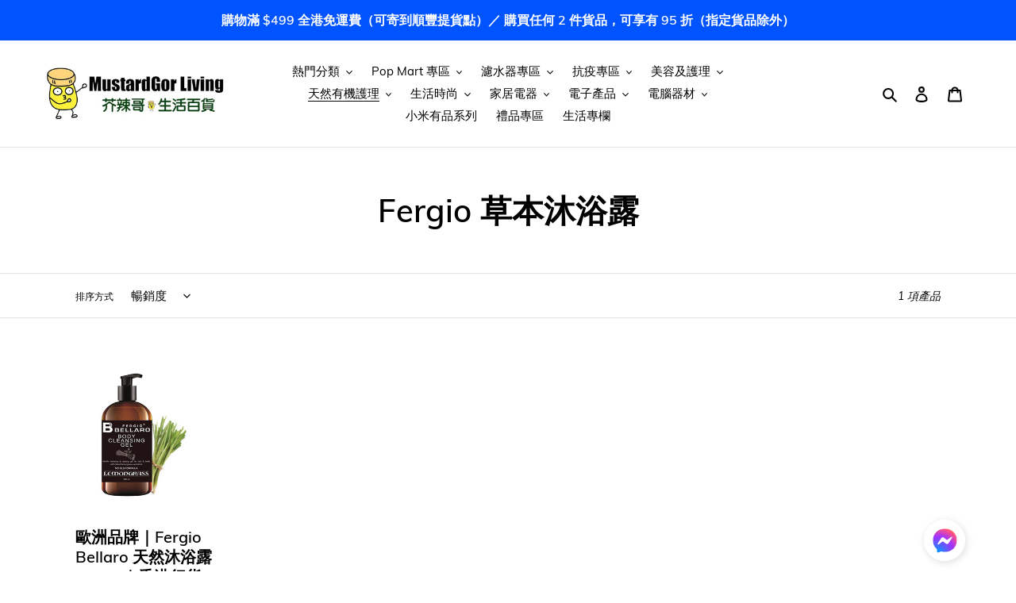

--- FILE ---
content_type: text/html; charset=utf-8
request_url: https://www.mustardgorliving.com.hk/collections/%E5%A4%A9%E7%84%B6%E8%8D%89%E6%9C%AC%E6%B2%90%E6%B5%B4%E9%9C%B2
body_size: 40818
content:
<!doctype html>
<html class="no-js" lang="zh-TW">
<link rel="icon" type="image/png" href="https://cdn.shopify.com/s/files/1/0471/4912/1693/files/192x192_134x134_crop_center@2x.jpg?v=1598815923" sizes="192x192"/>
  <link rel="apple-touch-icon" sizes="180x180" href="https://cdn.shopify.com/s/files/1/0471/4912/1693/files/180X180_134x134_crop_center@2x.jpg?v=1598815916" />
  <meta charset="utf-8">
  <meta http-equiv="X-UA-Compatible" content="IE=edge,chrome=1">
  <meta name="viewport" content="width=device-width,initial-scale=1">
  <meta name="theme-color" content="#0054ff"><link rel="canonical" href="https://www.mustardgorliving.com.hk/collections/%e5%a4%a9%e7%84%b6%e8%8d%89%e6%9c%ac%e6%b2%90%e6%b5%b4%e9%9c%b2"><link rel="shortcut icon" href="//www.mustardgorliving.com.hk/cdn/shop/files/180X180_32x32.jpg?v=1613702088" type="image/png"><title>草本沐浴露｜免運費網購｜芥辣哥生活百貨
&ndash; 芥辣哥生活百貨 MustardGor Living</title><!-- /snippets/social-meta-tags.liquid -->




<meta property="og:site_name" content="芥辣哥生活百貨 MustardGor Living">
<meta property="og:url" content="https://www.mustardgorliving.com.hk/collections/%e5%a4%a9%e7%84%b6%e8%8d%89%e6%9c%ac%e6%b2%90%e6%b5%b4%e9%9c%b2">
<meta property="og:title" content="草本沐浴露｜免運費網購｜芥辣哥生活百貨">
<meta property="og:type" content="product.group">
<meta property="og:description" content="芥辣哥生活百貨｜為你搜羅遍布世界各地的優質生活產品，讓你足不出戶，便選購得到各地時下最流行的生活百貨。">

<meta property="og:image" content="http://www.mustardgorliving.com.hk/cdn/shop/files/GOR_LOGO_88a9673b-de8b-4896-9ce5-4e5861662764_1200x1200.jpg?v=1601382298">
<meta property="og:image:secure_url" content="https://www.mustardgorliving.com.hk/cdn/shop/files/GOR_LOGO_88a9673b-de8b-4896-9ce5-4e5861662764_1200x1200.jpg?v=1601382298">


<meta name="twitter:card" content="summary_large_image">
<meta name="twitter:title" content="草本沐浴露｜免運費網購｜芥辣哥生活百貨">
<meta name="twitter:description" content="芥辣哥生活百貨｜為你搜羅遍布世界各地的優質生活產品，讓你足不出戶，便選購得到各地時下最流行的生活百貨。">


  <link href="//www.mustardgorliving.com.hk/cdn/shop/t/53/assets/theme.scss.css?v=89663576573718890291700867461" rel="stylesheet" type="text/css" media="all" />

  <script>
    var theme = {
      breakpoints: {
        medium: 750,
        large: 990,
        widescreen: 1400
      },
      strings: {
        addToCart: "加入購物車",
        soldOut: "售罄",
        unavailable: "無法供貨",
        regularPrice: "定價",
        salePrice: "售價",
        sale: "銷售額",
        fromLowestPrice: "[price] 起",
        vendor: "廠商",
        showMore: "顯示更多",
        showLess: "顯示較少",
        searchFor: "搜尋",
        addressError: "尋找此地址時發生錯誤",
        addressNoResults: "此地址無結果",
        addressQueryLimit: "您已超出 Google API 使用量限制。請考慮升級為\u003ca href=\"https:\/\/developers.google.com\/maps\/premium\/usage-limits\"\u003e付費方案\u003c\/a\u003e。",
        authError: "驗證 Google 地圖帳戶時發生問題。",
        newWindow: "在新視窗中開啟。",
        external: "開啟外部網站。",
        newWindowExternal: "在新視窗中開啟外部網站。",
        removeLabel: "移除 [product]",
        update: "更新",
        quantity: "數量",
        discountedTotal: "折扣後總金額",
        regularTotal: "定價總金額",
        priceColumn: "如需折扣詳細資訊，請參見「價格」欄。",
        quantityMinimumMessage: "數量必須大於或等於1",
        cartError: "更新購物車時發生錯誤。請再試一次。",
        removedItemMessage: "已將 \u003cspan class=\"cart__removed-product-details\"\u003e([quantity]) [link]\u003c\/span\u003e 從您的購物車移除。",
        unitPrice: "單價",
        unitPriceSeparator: "每",
        oneCartCount: "1 件商品",
        otherCartCount: "[count] 件商品",
        quantityLabel: "數量：[count]",
        products: "產品",
        loading: "載入中",
        number_of_results: "[result_number] \/ [results_count]",
        number_of_results_found: "找到 [results_count] 項結果",
        one_result_found: "找到 1 項結果"
      },
      moneyFormat: "${{amount}}",
      moneyFormatWithCurrency: "HK${{amount}}",
      settings: {
        predictiveSearchEnabled: true,
        predictiveSearchShowPrice: false,
        predictiveSearchShowVendor: false
      }
    }

    document.documentElement.className = document.documentElement.className.replace('no-js', 'js');
  </script><script src="//www.mustardgorliving.com.hk/cdn/shop/t/53/assets/lazysizes.js?v=94224023136283657951602023020" async="async"></script>
  <script src="//www.mustardgorliving.com.hk/cdn/shop/t/53/assets/vendor.js?v=73555340668197180491602023024" defer="defer"></script>
  <script src="//www.mustardgorliving.com.hk/cdn/shop/t/53/assets/theme.js?v=21082896098757527081657071325" defer="defer"></script>

  <script>window.performance && window.performance.mark && window.performance.mark('shopify.content_for_header.start');</script><meta name="google-site-verification" content="x7KQTv8EEH_On9v1-sY5VUk7ZRtUCzxs9f_1DzA46ro">
<meta id="shopify-digital-wallet" name="shopify-digital-wallet" content="/47149121693/digital_wallets/dialog">
<meta name="shopify-checkout-api-token" content="6cae9333679d845f116bfc163c24f964">
<meta id="in-context-paypal-metadata" data-shop-id="47149121693" data-venmo-supported="false" data-environment="production" data-locale="en_US" data-paypal-v4="true" data-currency="HKD">
<link rel="alternate" type="application/atom+xml" title="Feed" href="/collections/%E5%A4%A9%E7%84%B6%E8%8D%89%E6%9C%AC%E6%B2%90%E6%B5%B4%E9%9C%B2.atom" />
<link rel="alternate" type="application/json+oembed" href="https://www.mustardgorliving.com.hk/collections/%e5%a4%a9%e7%84%b6%e8%8d%89%e6%9c%ac%e6%b2%90%e6%b5%b4%e9%9c%b2.oembed">
<script async="async" src="/checkouts/internal/preloads.js?locale=zh-HK"></script>
<link rel="preconnect" href="https://shop.app" crossorigin="anonymous">
<script async="async" src="https://shop.app/checkouts/internal/preloads.js?locale=zh-HK&shop_id=47149121693" crossorigin="anonymous"></script>
<script id="apple-pay-shop-capabilities" type="application/json">{"shopId":47149121693,"countryCode":"HK","currencyCode":"HKD","merchantCapabilities":["supports3DS"],"merchantId":"gid:\/\/shopify\/Shop\/47149121693","merchantName":"芥辣哥生活百貨 MustardGor Living","requiredBillingContactFields":["postalAddress","email","phone"],"requiredShippingContactFields":["postalAddress","email","phone"],"shippingType":"shipping","supportedNetworks":["visa","masterCard","amex"],"total":{"type":"pending","label":"芥辣哥生活百貨 MustardGor Living","amount":"1.00"},"shopifyPaymentsEnabled":true,"supportsSubscriptions":true}</script>
<script id="shopify-features" type="application/json">{"accessToken":"6cae9333679d845f116bfc163c24f964","betas":["rich-media-storefront-analytics"],"domain":"www.mustardgorliving.com.hk","predictiveSearch":false,"shopId":47149121693,"locale":"zh-tw"}</script>
<script>var Shopify = Shopify || {};
Shopify.shop = "mustardgorliving.myshopify.com";
Shopify.locale = "zh-TW";
Shopify.currency = {"active":"HKD","rate":"1.0"};
Shopify.country = "HK";
Shopify.theme = {"name":"Debut NEW 使用中","id":113587847325,"schema_name":"Debut","schema_version":"17.1.0","theme_store_id":796,"role":"main"};
Shopify.theme.handle = "null";
Shopify.theme.style = {"id":null,"handle":null};
Shopify.cdnHost = "www.mustardgorliving.com.hk/cdn";
Shopify.routes = Shopify.routes || {};
Shopify.routes.root = "/";</script>
<script type="module">!function(o){(o.Shopify=o.Shopify||{}).modules=!0}(window);</script>
<script>!function(o){function n(){var o=[];function n(){o.push(Array.prototype.slice.apply(arguments))}return n.q=o,n}var t=o.Shopify=o.Shopify||{};t.loadFeatures=n(),t.autoloadFeatures=n()}(window);</script>
<script>
  window.ShopifyPay = window.ShopifyPay || {};
  window.ShopifyPay.apiHost = "shop.app\/pay";
  window.ShopifyPay.redirectState = null;
</script>
<script id="shop-js-analytics" type="application/json">{"pageType":"collection"}</script>
<script defer="defer" async type="module" src="//www.mustardgorliving.com.hk/cdn/shopifycloud/shop-js/modules/v2/client.init-shop-cart-sync_BmDzIf2i.zh-TW.esm.js"></script>
<script defer="defer" async type="module" src="//www.mustardgorliving.com.hk/cdn/shopifycloud/shop-js/modules/v2/chunk.common_D58CaYJb.esm.js"></script>
<script type="module">
  await import("//www.mustardgorliving.com.hk/cdn/shopifycloud/shop-js/modules/v2/client.init-shop-cart-sync_BmDzIf2i.zh-TW.esm.js");
await import("//www.mustardgorliving.com.hk/cdn/shopifycloud/shop-js/modules/v2/chunk.common_D58CaYJb.esm.js");

  window.Shopify.SignInWithShop?.initShopCartSync?.({"fedCMEnabled":true,"windoidEnabled":true});

</script>
<script>
  window.Shopify = window.Shopify || {};
  if (!window.Shopify.featureAssets) window.Shopify.featureAssets = {};
  window.Shopify.featureAssets['shop-js'] = {"shop-cart-sync":["modules/v2/client.shop-cart-sync_CqRM_iZ8.zh-TW.esm.js","modules/v2/chunk.common_D58CaYJb.esm.js"],"init-fed-cm":["modules/v2/client.init-fed-cm_Nc5VGQi0.zh-TW.esm.js","modules/v2/chunk.common_D58CaYJb.esm.js"],"shop-button":["modules/v2/client.shop-button_D12helqb.zh-TW.esm.js","modules/v2/chunk.common_D58CaYJb.esm.js"],"shop-cash-offers":["modules/v2/client.shop-cash-offers_C9xTfIJO.zh-TW.esm.js","modules/v2/chunk.common_D58CaYJb.esm.js","modules/v2/chunk.modal_BMpyBT_k.esm.js"],"init-windoid":["modules/v2/client.init-windoid__CWoQpO1.zh-TW.esm.js","modules/v2/chunk.common_D58CaYJb.esm.js"],"init-shop-email-lookup-coordinator":["modules/v2/client.init-shop-email-lookup-coordinator_BR0k2eXP.zh-TW.esm.js","modules/v2/chunk.common_D58CaYJb.esm.js"],"shop-toast-manager":["modules/v2/client.shop-toast-manager_CjBVprLc.zh-TW.esm.js","modules/v2/chunk.common_D58CaYJb.esm.js"],"shop-login-button":["modules/v2/client.shop-login-button_CkOl6QKy.zh-TW.esm.js","modules/v2/chunk.common_D58CaYJb.esm.js","modules/v2/chunk.modal_BMpyBT_k.esm.js"],"avatar":["modules/v2/client.avatar_BTnouDA3.zh-TW.esm.js"],"pay-button":["modules/v2/client.pay-button_DvuOUeu4.zh-TW.esm.js","modules/v2/chunk.common_D58CaYJb.esm.js"],"init-shop-cart-sync":["modules/v2/client.init-shop-cart-sync_BmDzIf2i.zh-TW.esm.js","modules/v2/chunk.common_D58CaYJb.esm.js"],"init-customer-accounts":["modules/v2/client.init-customer-accounts_BDWDT2gx.zh-TW.esm.js","modules/v2/client.shop-login-button_CkOl6QKy.zh-TW.esm.js","modules/v2/chunk.common_D58CaYJb.esm.js","modules/v2/chunk.modal_BMpyBT_k.esm.js"],"init-shop-for-new-customer-accounts":["modules/v2/client.init-shop-for-new-customer-accounts_Bf6hmCC0.zh-TW.esm.js","modules/v2/client.shop-login-button_CkOl6QKy.zh-TW.esm.js","modules/v2/chunk.common_D58CaYJb.esm.js","modules/v2/chunk.modal_BMpyBT_k.esm.js"],"init-customer-accounts-sign-up":["modules/v2/client.init-customer-accounts-sign-up_blPr3Zyw.zh-TW.esm.js","modules/v2/client.shop-login-button_CkOl6QKy.zh-TW.esm.js","modules/v2/chunk.common_D58CaYJb.esm.js","modules/v2/chunk.modal_BMpyBT_k.esm.js"],"checkout-modal":["modules/v2/client.checkout-modal_COEwA8Ya.zh-TW.esm.js","modules/v2/chunk.common_D58CaYJb.esm.js","modules/v2/chunk.modal_BMpyBT_k.esm.js"],"shop-follow-button":["modules/v2/client.shop-follow-button_Cb2aM-_z.zh-TW.esm.js","modules/v2/chunk.common_D58CaYJb.esm.js","modules/v2/chunk.modal_BMpyBT_k.esm.js"],"lead-capture":["modules/v2/client.lead-capture_LpPgWuRe.zh-TW.esm.js","modules/v2/chunk.common_D58CaYJb.esm.js","modules/v2/chunk.modal_BMpyBT_k.esm.js"],"shop-login":["modules/v2/client.shop-login_DKXAkcib.zh-TW.esm.js","modules/v2/chunk.common_D58CaYJb.esm.js","modules/v2/chunk.modal_BMpyBT_k.esm.js"],"payment-terms":["modules/v2/client.payment-terms_CjOAihmQ.zh-TW.esm.js","modules/v2/chunk.common_D58CaYJb.esm.js","modules/v2/chunk.modal_BMpyBT_k.esm.js"]};
</script>
<script>(function() {
  var isLoaded = false;
  function asyncLoad() {
    if (isLoaded) return;
    isLoaded = true;
    var urls = ["https:\/\/js.smile.io\/v1\/smile-shopify.js?shop=mustardgorliving.myshopify.com","https:\/\/api.omegatheme.com\/facebook-chat\/client\/omgFbChatCheckInstallApp.js?v=1653145846\u0026shop=mustardgorliving.myshopify.com","https:\/\/api.omegatheme.com\/facebook-chat\/client\/omg-fbc-custom.js?v=1653145866\u0026shop=mustardgorliving.myshopify.com","https:\/\/cdn.chaty.app\/pixel.js?id=kk553lpcbn\u0026shop=mustardgorliving.myshopify.com","https:\/\/cdn.shopify.com\/s\/files\/1\/0471\/4912\/1693\/t\/53\/assets\/globo.options.init.js?v=1644347329\u0026shop=mustardgorliving.myshopify.com","https:\/\/pickupoptions-scriptglobal.wavecommerce.hk\/localpickup.js?secret=87897f4c311348409073a1a41017c2c0\u0026shop=mustardgorliving.myshopify.com"];
    for (var i = 0; i < urls.length; i++) {
      var s = document.createElement('script');
      s.type = 'text/javascript';
      s.async = true;
      s.src = urls[i];
      var x = document.getElementsByTagName('script')[0];
      x.parentNode.insertBefore(s, x);
    }
  };
  if(window.attachEvent) {
    window.attachEvent('onload', asyncLoad);
  } else {
    window.addEventListener('load', asyncLoad, false);
  }
})();</script>
<script id="__st">var __st={"a":47149121693,"offset":28800,"reqid":"b8e38e22-b8f6-442c-8faa-b0633e0479da-1768392014","pageurl":"www.mustardgorliving.com.hk\/collections\/%E5%A4%A9%E7%84%B6%E8%8D%89%E6%9C%AC%E6%B2%90%E6%B5%B4%E9%9C%B2","u":"b600291edb23","p":"collection","rtyp":"collection","rid":283553464515};</script>
<script>window.ShopifyPaypalV4VisibilityTracking = true;</script>
<script id="captcha-bootstrap">!function(){'use strict';const t='contact',e='account',n='new_comment',o=[[t,t],['blogs',n],['comments',n],[t,'customer']],c=[[e,'customer_login'],[e,'guest_login'],[e,'recover_customer_password'],[e,'create_customer']],r=t=>t.map((([t,e])=>`form[action*='/${t}']:not([data-nocaptcha='true']) input[name='form_type'][value='${e}']`)).join(','),a=t=>()=>t?[...document.querySelectorAll(t)].map((t=>t.form)):[];function s(){const t=[...o],e=r(t);return a(e)}const i='password',u='form_key',d=['recaptcha-v3-token','g-recaptcha-response','h-captcha-response',i],f=()=>{try{return window.sessionStorage}catch{return}},m='__shopify_v',_=t=>t.elements[u];function p(t,e,n=!1){try{const o=window.sessionStorage,c=JSON.parse(o.getItem(e)),{data:r}=function(t){const{data:e,action:n}=t;return t[m]||n?{data:e,action:n}:{data:t,action:n}}(c);for(const[e,n]of Object.entries(r))t.elements[e]&&(t.elements[e].value=n);n&&o.removeItem(e)}catch(o){console.error('form repopulation failed',{error:o})}}const l='form_type',E='cptcha';function T(t){t.dataset[E]=!0}const w=window,h=w.document,L='Shopify',v='ce_forms',y='captcha';let A=!1;((t,e)=>{const n=(g='f06e6c50-85a8-45c8-87d0-21a2b65856fe',I='https://cdn.shopify.com/shopifycloud/storefront-forms-hcaptcha/ce_storefront_forms_captcha_hcaptcha.v1.5.2.iife.js',D={infoText:'已受到 hCaptcha 保護',privacyText:'隱私',termsText:'條款'},(t,e,n)=>{const o=w[L][v],c=o.bindForm;if(c)return c(t,g,e,D).then(n);var r;o.q.push([[t,g,e,D],n]),r=I,A||(h.body.append(Object.assign(h.createElement('script'),{id:'captcha-provider',async:!0,src:r})),A=!0)});var g,I,D;w[L]=w[L]||{},w[L][v]=w[L][v]||{},w[L][v].q=[],w[L][y]=w[L][y]||{},w[L][y].protect=function(t,e){n(t,void 0,e),T(t)},Object.freeze(w[L][y]),function(t,e,n,w,h,L){const[v,y,A,g]=function(t,e,n){const i=e?o:[],u=t?c:[],d=[...i,...u],f=r(d),m=r(i),_=r(d.filter((([t,e])=>n.includes(e))));return[a(f),a(m),a(_),s()]}(w,h,L),I=t=>{const e=t.target;return e instanceof HTMLFormElement?e:e&&e.form},D=t=>v().includes(t);t.addEventListener('submit',(t=>{const e=I(t);if(!e)return;const n=D(e)&&!e.dataset.hcaptchaBound&&!e.dataset.recaptchaBound,o=_(e),c=g().includes(e)&&(!o||!o.value);(n||c)&&t.preventDefault(),c&&!n&&(function(t){try{if(!f())return;!function(t){const e=f();if(!e)return;const n=_(t);if(!n)return;const o=n.value;o&&e.removeItem(o)}(t);const e=Array.from(Array(32),(()=>Math.random().toString(36)[2])).join('');!function(t,e){_(t)||t.append(Object.assign(document.createElement('input'),{type:'hidden',name:u})),t.elements[u].value=e}(t,e),function(t,e){const n=f();if(!n)return;const o=[...t.querySelectorAll(`input[type='${i}']`)].map((({name:t})=>t)),c=[...d,...o],r={};for(const[a,s]of new FormData(t).entries())c.includes(a)||(r[a]=s);n.setItem(e,JSON.stringify({[m]:1,action:t.action,data:r}))}(t,e)}catch(e){console.error('failed to persist form',e)}}(e),e.submit())}));const S=(t,e)=>{t&&!t.dataset[E]&&(n(t,e.some((e=>e===t))),T(t))};for(const o of['focusin','change'])t.addEventListener(o,(t=>{const e=I(t);D(e)&&S(e,y())}));const B=e.get('form_key'),M=e.get(l),P=B&&M;t.addEventListener('DOMContentLoaded',(()=>{const t=y();if(P)for(const e of t)e.elements[l].value===M&&p(e,B);[...new Set([...A(),...v().filter((t=>'true'===t.dataset.shopifyCaptcha))])].forEach((e=>S(e,t)))}))}(h,new URLSearchParams(w.location.search),n,t,e,['guest_login'])})(!0,!0)}();</script>
<script integrity="sha256-4kQ18oKyAcykRKYeNunJcIwy7WH5gtpwJnB7kiuLZ1E=" data-source-attribution="shopify.loadfeatures" defer="defer" src="//www.mustardgorliving.com.hk/cdn/shopifycloud/storefront/assets/storefront/load_feature-a0a9edcb.js" crossorigin="anonymous"></script>
<script crossorigin="anonymous" defer="defer" src="//www.mustardgorliving.com.hk/cdn/shopifycloud/storefront/assets/shopify_pay/storefront-65b4c6d7.js?v=20250812"></script>
<script data-source-attribution="shopify.dynamic_checkout.dynamic.init">var Shopify=Shopify||{};Shopify.PaymentButton=Shopify.PaymentButton||{isStorefrontPortableWallets:!0,init:function(){window.Shopify.PaymentButton.init=function(){};var t=document.createElement("script");t.src="https://www.mustardgorliving.com.hk/cdn/shopifycloud/portable-wallets/latest/portable-wallets.zh-tw.js",t.type="module",document.head.appendChild(t)}};
</script>
<script data-source-attribution="shopify.dynamic_checkout.buyer_consent">
  function portableWalletsHideBuyerConsent(e){var t=document.getElementById("shopify-buyer-consent"),n=document.getElementById("shopify-subscription-policy-button");t&&n&&(t.classList.add("hidden"),t.setAttribute("aria-hidden","true"),n.removeEventListener("click",e))}function portableWalletsShowBuyerConsent(e){var t=document.getElementById("shopify-buyer-consent"),n=document.getElementById("shopify-subscription-policy-button");t&&n&&(t.classList.remove("hidden"),t.removeAttribute("aria-hidden"),n.addEventListener("click",e))}window.Shopify?.PaymentButton&&(window.Shopify.PaymentButton.hideBuyerConsent=portableWalletsHideBuyerConsent,window.Shopify.PaymentButton.showBuyerConsent=portableWalletsShowBuyerConsent);
</script>
<script data-source-attribution="shopify.dynamic_checkout.cart.bootstrap">document.addEventListener("DOMContentLoaded",(function(){function t(){return document.querySelector("shopify-accelerated-checkout-cart, shopify-accelerated-checkout")}if(t())Shopify.PaymentButton.init();else{new MutationObserver((function(e,n){t()&&(Shopify.PaymentButton.init(),n.disconnect())})).observe(document.body,{childList:!0,subtree:!0})}}));
</script>
<link id="shopify-accelerated-checkout-styles" rel="stylesheet" media="screen" href="https://www.mustardgorliving.com.hk/cdn/shopifycloud/portable-wallets/latest/accelerated-checkout-backwards-compat.css" crossorigin="anonymous">
<style id="shopify-accelerated-checkout-cart">
        #shopify-buyer-consent {
  margin-top: 1em;
  display: inline-block;
  width: 100%;
}

#shopify-buyer-consent.hidden {
  display: none;
}

#shopify-subscription-policy-button {
  background: none;
  border: none;
  padding: 0;
  text-decoration: underline;
  font-size: inherit;
  cursor: pointer;
}

#shopify-subscription-policy-button::before {
  box-shadow: none;
}

      </style>

<script>window.performance && window.performance.mark && window.performance.mark('shopify.content_for_header.end');</script>

	<!-- "snippets/vitals-loader.liquid" was not rendered, the associated app was uninstalled -->
<!--Gem_Page_Header_Script-->
    


<!--End_Gem_Page_Header_Script-->

                    
                
                    
                


    

    
  
<!-- BEGIN app block: shopify://apps/hk-pickup-store-sf-express/blocks/pickup-options/708dac37-b435-44e3-8758-c38fcc222dc0 -->


<!-- BEGIN app snippet: pickup-options-info --><script type="text/javascript">
window.waveLocalPickup = window.waveLocalPickup || {};window.waveLocalPickup.langCode = 'zh-TW';
window.waveLocalPickup.shopName = '芥辣哥生活百貨 MustardGor Living';
window.waveLocalPickup.secret = '87897f4c311348409073a1a41017c2c0';
window.waveLocalPickup.domain = 'mustardgorliving.myshopify.com';
window.waveLocalPickup.pageType = 'collection';
window.waveLocalPickup.registerUrl = '/account/register';
window.waveLocalPickup.themeSettings = {"color_text":"#000000","color_body_text":"#000000","color_sale_text":"#da2f0c","color_button":"#0054ff","color_button_text":"#ffffff","color_small_button_text_border":"#162950","color_text_field_text":"#000000","color_text_field_border":"#909090","color_text_field":"#ffffff","color_image_overlay_text":"#ffffff","color_image_overlay":"#3d3d3d","image_overlay_opacity":40,"color_borders":"#e4e4e4","color_body_bg":"#ffffff","type_header_font":{"error":"json not allowed for this object"},"type_header_base_size":30,"type_base_font":{"error":"json not allowed for this object"},"type_base_size":15,"predictive_search_enabled":true,"predictive_search_show_vendor":false,"predictive_search_show_price":false,"share_facebook":true,"share_twitter":true,"share_pinterest":false,"social_twitter_link":"","social_facebook_link":"","social_pinterest_link":"","social_instagram_link":"","social_tumblr_link":"","social_snapchat_link":"","social_youtube_link":"","social_vimeo_link":"","favicon":"\/\/www.mustardgorliving.com.hk\/cdn\/shop\/files\/180X180.jpg?v=1613702088","enable_ajax":true,"checkout_header_image":null,"checkout_logo_image":"\/\/www.mustardgorliving.com.hk\/cdn\/shop\/files\/header_logo_3rd.jpg?v=1613702094","checkout_logo_position":"left","checkout_logo_size":"large","checkout_body_background_image":null,"checkout_body_background_color":"#ffffff","checkout_input_background_color_mode":"white","checkout_sidebar_background_image":null,"checkout_sidebar_background_color":"#e8f3f6","checkout_heading_font":"Roboto","checkout_body_font":"Source Sans Pro","checkout_accent_color":"#1990c6","checkout_button_color":"#23314e","checkout_error_color":"#ff6d6d","customer_layout":"customer_area"};
window.waveLocalPickup.cart = {};
window.waveLocalPickup.customerTags = null;
</script>
<!-- END app snippet -->



<!-- END app block --><link href="https://monorail-edge.shopifysvc.com" rel="dns-prefetch">
<script>(function(){if ("sendBeacon" in navigator && "performance" in window) {try {var session_token_from_headers = performance.getEntriesByType('navigation')[0].serverTiming.find(x => x.name == '_s').description;} catch {var session_token_from_headers = undefined;}var session_cookie_matches = document.cookie.match(/_shopify_s=([^;]*)/);var session_token_from_cookie = session_cookie_matches && session_cookie_matches.length === 2 ? session_cookie_matches[1] : "";var session_token = session_token_from_headers || session_token_from_cookie || "";function handle_abandonment_event(e) {var entries = performance.getEntries().filter(function(entry) {return /monorail-edge.shopifysvc.com/.test(entry.name);});if (!window.abandonment_tracked && entries.length === 0) {window.abandonment_tracked = true;var currentMs = Date.now();var navigation_start = performance.timing.navigationStart;var payload = {shop_id: 47149121693,url: window.location.href,navigation_start,duration: currentMs - navigation_start,session_token,page_type: "collection"};window.navigator.sendBeacon("https://monorail-edge.shopifysvc.com/v1/produce", JSON.stringify({schema_id: "online_store_buyer_site_abandonment/1.1",payload: payload,metadata: {event_created_at_ms: currentMs,event_sent_at_ms: currentMs}}));}}window.addEventListener('pagehide', handle_abandonment_event);}}());</script>
<script id="web-pixels-manager-setup">(function e(e,d,r,n,o){if(void 0===o&&(o={}),!Boolean(null===(a=null===(i=window.Shopify)||void 0===i?void 0:i.analytics)||void 0===a?void 0:a.replayQueue)){var i,a;window.Shopify=window.Shopify||{};var t=window.Shopify;t.analytics=t.analytics||{};var s=t.analytics;s.replayQueue=[],s.publish=function(e,d,r){return s.replayQueue.push([e,d,r]),!0};try{self.performance.mark("wpm:start")}catch(e){}var l=function(){var e={modern:/Edge?\/(1{2}[4-9]|1[2-9]\d|[2-9]\d{2}|\d{4,})\.\d+(\.\d+|)|Firefox\/(1{2}[4-9]|1[2-9]\d|[2-9]\d{2}|\d{4,})\.\d+(\.\d+|)|Chrom(ium|e)\/(9{2}|\d{3,})\.\d+(\.\d+|)|(Maci|X1{2}).+ Version\/(15\.\d+|(1[6-9]|[2-9]\d|\d{3,})\.\d+)([,.]\d+|)( \(\w+\)|)( Mobile\/\w+|) Safari\/|Chrome.+OPR\/(9{2}|\d{3,})\.\d+\.\d+|(CPU[ +]OS|iPhone[ +]OS|CPU[ +]iPhone|CPU IPhone OS|CPU iPad OS)[ +]+(15[._]\d+|(1[6-9]|[2-9]\d|\d{3,})[._]\d+)([._]\d+|)|Android:?[ /-](13[3-9]|1[4-9]\d|[2-9]\d{2}|\d{4,})(\.\d+|)(\.\d+|)|Android.+Firefox\/(13[5-9]|1[4-9]\d|[2-9]\d{2}|\d{4,})\.\d+(\.\d+|)|Android.+Chrom(ium|e)\/(13[3-9]|1[4-9]\d|[2-9]\d{2}|\d{4,})\.\d+(\.\d+|)|SamsungBrowser\/([2-9]\d|\d{3,})\.\d+/,legacy:/Edge?\/(1[6-9]|[2-9]\d|\d{3,})\.\d+(\.\d+|)|Firefox\/(5[4-9]|[6-9]\d|\d{3,})\.\d+(\.\d+|)|Chrom(ium|e)\/(5[1-9]|[6-9]\d|\d{3,})\.\d+(\.\d+|)([\d.]+$|.*Safari\/(?![\d.]+ Edge\/[\d.]+$))|(Maci|X1{2}).+ Version\/(10\.\d+|(1[1-9]|[2-9]\d|\d{3,})\.\d+)([,.]\d+|)( \(\w+\)|)( Mobile\/\w+|) Safari\/|Chrome.+OPR\/(3[89]|[4-9]\d|\d{3,})\.\d+\.\d+|(CPU[ +]OS|iPhone[ +]OS|CPU[ +]iPhone|CPU IPhone OS|CPU iPad OS)[ +]+(10[._]\d+|(1[1-9]|[2-9]\d|\d{3,})[._]\d+)([._]\d+|)|Android:?[ /-](13[3-9]|1[4-9]\d|[2-9]\d{2}|\d{4,})(\.\d+|)(\.\d+|)|Mobile Safari.+OPR\/([89]\d|\d{3,})\.\d+\.\d+|Android.+Firefox\/(13[5-9]|1[4-9]\d|[2-9]\d{2}|\d{4,})\.\d+(\.\d+|)|Android.+Chrom(ium|e)\/(13[3-9]|1[4-9]\d|[2-9]\d{2}|\d{4,})\.\d+(\.\d+|)|Android.+(UC? ?Browser|UCWEB|U3)[ /]?(15\.([5-9]|\d{2,})|(1[6-9]|[2-9]\d|\d{3,})\.\d+)\.\d+|SamsungBrowser\/(5\.\d+|([6-9]|\d{2,})\.\d+)|Android.+MQ{2}Browser\/(14(\.(9|\d{2,})|)|(1[5-9]|[2-9]\d|\d{3,})(\.\d+|))(\.\d+|)|K[Aa][Ii]OS\/(3\.\d+|([4-9]|\d{2,})\.\d+)(\.\d+|)/},d=e.modern,r=e.legacy,n=navigator.userAgent;return n.match(d)?"modern":n.match(r)?"legacy":"unknown"}(),u="modern"===l?"modern":"legacy",c=(null!=n?n:{modern:"",legacy:""})[u],f=function(e){return[e.baseUrl,"/wpm","/b",e.hashVersion,"modern"===e.buildTarget?"m":"l",".js"].join("")}({baseUrl:d,hashVersion:r,buildTarget:u}),m=function(e){var d=e.version,r=e.bundleTarget,n=e.surface,o=e.pageUrl,i=e.monorailEndpoint;return{emit:function(e){var a=e.status,t=e.errorMsg,s=(new Date).getTime(),l=JSON.stringify({metadata:{event_sent_at_ms:s},events:[{schema_id:"web_pixels_manager_load/3.1",payload:{version:d,bundle_target:r,page_url:o,status:a,surface:n,error_msg:t},metadata:{event_created_at_ms:s}}]});if(!i)return console&&console.warn&&console.warn("[Web Pixels Manager] No Monorail endpoint provided, skipping logging."),!1;try{return self.navigator.sendBeacon.bind(self.navigator)(i,l)}catch(e){}var u=new XMLHttpRequest;try{return u.open("POST",i,!0),u.setRequestHeader("Content-Type","text/plain"),u.send(l),!0}catch(e){return console&&console.warn&&console.warn("[Web Pixels Manager] Got an unhandled error while logging to Monorail."),!1}}}}({version:r,bundleTarget:l,surface:e.surface,pageUrl:self.location.href,monorailEndpoint:e.monorailEndpoint});try{o.browserTarget=l,function(e){var d=e.src,r=e.async,n=void 0===r||r,o=e.onload,i=e.onerror,a=e.sri,t=e.scriptDataAttributes,s=void 0===t?{}:t,l=document.createElement("script"),u=document.querySelector("head"),c=document.querySelector("body");if(l.async=n,l.src=d,a&&(l.integrity=a,l.crossOrigin="anonymous"),s)for(var f in s)if(Object.prototype.hasOwnProperty.call(s,f))try{l.dataset[f]=s[f]}catch(e){}if(o&&l.addEventListener("load",o),i&&l.addEventListener("error",i),u)u.appendChild(l);else{if(!c)throw new Error("Did not find a head or body element to append the script");c.appendChild(l)}}({src:f,async:!0,onload:function(){if(!function(){var e,d;return Boolean(null===(d=null===(e=window.Shopify)||void 0===e?void 0:e.analytics)||void 0===d?void 0:d.initialized)}()){var d=window.webPixelsManager.init(e)||void 0;if(d){var r=window.Shopify.analytics;r.replayQueue.forEach((function(e){var r=e[0],n=e[1],o=e[2];d.publishCustomEvent(r,n,o)})),r.replayQueue=[],r.publish=d.publishCustomEvent,r.visitor=d.visitor,r.initialized=!0}}},onerror:function(){return m.emit({status:"failed",errorMsg:"".concat(f," has failed to load")})},sri:function(e){var d=/^sha384-[A-Za-z0-9+/=]+$/;return"string"==typeof e&&d.test(e)}(c)?c:"",scriptDataAttributes:o}),m.emit({status:"loading"})}catch(e){m.emit({status:"failed",errorMsg:(null==e?void 0:e.message)||"Unknown error"})}}})({shopId: 47149121693,storefrontBaseUrl: "https://www.mustardgorliving.com.hk",extensionsBaseUrl: "https://extensions.shopifycdn.com/cdn/shopifycloud/web-pixels-manager",monorailEndpoint: "https://monorail-edge.shopifysvc.com/unstable/produce_batch",surface: "storefront-renderer",enabledBetaFlags: ["2dca8a86","a0d5f9d2"],webPixelsConfigList: [{"id":"863732001","configuration":"{\"config\":\"{\\\"pixel_id\\\":\\\"G-34DGGSBPK4\\\",\\\"target_country\\\":\\\"HK\\\",\\\"gtag_events\\\":[{\\\"type\\\":\\\"search\\\",\\\"action_label\\\":[\\\"G-34DGGSBPK4\\\",\\\"AW-577756397\\\/xkdsCO3t1-ABEO25v5MC\\\"]},{\\\"type\\\":\\\"begin_checkout\\\",\\\"action_label\\\":[\\\"G-34DGGSBPK4\\\",\\\"AW-577756397\\\/7SjPCOrt1-ABEO25v5MC\\\"]},{\\\"type\\\":\\\"view_item\\\",\\\"action_label\\\":[\\\"G-34DGGSBPK4\\\",\\\"AW-577756397\\\/K9OpCOTt1-ABEO25v5MC\\\",\\\"MC-BXTCGP092K\\\"]},{\\\"type\\\":\\\"purchase\\\",\\\"action_label\\\":[\\\"G-34DGGSBPK4\\\",\\\"AW-577756397\\\/zhkECOHt1-ABEO25v5MC\\\",\\\"MC-BXTCGP092K\\\"]},{\\\"type\\\":\\\"page_view\\\",\\\"action_label\\\":[\\\"G-34DGGSBPK4\\\",\\\"AW-577756397\\\/NfpCCN7t1-ABEO25v5MC\\\",\\\"MC-BXTCGP092K\\\"]},{\\\"type\\\":\\\"add_payment_info\\\",\\\"action_label\\\":[\\\"G-34DGGSBPK4\\\",\\\"AW-577756397\\\/2CYoCPDt1-ABEO25v5MC\\\"]},{\\\"type\\\":\\\"add_to_cart\\\",\\\"action_label\\\":[\\\"G-34DGGSBPK4\\\",\\\"AW-577756397\\\/LubyCOft1-ABEO25v5MC\\\"]}],\\\"enable_monitoring_mode\\\":false}\"}","eventPayloadVersion":"v1","runtimeContext":"OPEN","scriptVersion":"b2a88bafab3e21179ed38636efcd8a93","type":"APP","apiClientId":1780363,"privacyPurposes":[],"dataSharingAdjustments":{"protectedCustomerApprovalScopes":["read_customer_address","read_customer_email","read_customer_name","read_customer_personal_data","read_customer_phone"]}},{"id":"251789601","configuration":"{\"pixel_id\":\"239781114019055\",\"pixel_type\":\"facebook_pixel\",\"metaapp_system_user_token\":\"-\"}","eventPayloadVersion":"v1","runtimeContext":"OPEN","scriptVersion":"ca16bc87fe92b6042fbaa3acc2fbdaa6","type":"APP","apiClientId":2329312,"privacyPurposes":["ANALYTICS","MARKETING","SALE_OF_DATA"],"dataSharingAdjustments":{"protectedCustomerApprovalScopes":["read_customer_address","read_customer_email","read_customer_name","read_customer_personal_data","read_customer_phone"]}},{"id":"shopify-app-pixel","configuration":"{}","eventPayloadVersion":"v1","runtimeContext":"STRICT","scriptVersion":"0450","apiClientId":"shopify-pixel","type":"APP","privacyPurposes":["ANALYTICS","MARKETING"]},{"id":"shopify-custom-pixel","eventPayloadVersion":"v1","runtimeContext":"LAX","scriptVersion":"0450","apiClientId":"shopify-pixel","type":"CUSTOM","privacyPurposes":["ANALYTICS","MARKETING"]}],isMerchantRequest: false,initData: {"shop":{"name":"芥辣哥生活百貨 MustardGor Living","paymentSettings":{"currencyCode":"HKD"},"myshopifyDomain":"mustardgorliving.myshopify.com","countryCode":"HK","storefrontUrl":"https:\/\/www.mustardgorliving.com.hk"},"customer":null,"cart":null,"checkout":null,"productVariants":[],"purchasingCompany":null},},"https://www.mustardgorliving.com.hk/cdn","7cecd0b6w90c54c6cpe92089d5m57a67346",{"modern":"","legacy":""},{"shopId":"47149121693","storefrontBaseUrl":"https:\/\/www.mustardgorliving.com.hk","extensionBaseUrl":"https:\/\/extensions.shopifycdn.com\/cdn\/shopifycloud\/web-pixels-manager","surface":"storefront-renderer","enabledBetaFlags":"[\"2dca8a86\", \"a0d5f9d2\"]","isMerchantRequest":"false","hashVersion":"7cecd0b6w90c54c6cpe92089d5m57a67346","publish":"custom","events":"[[\"page_viewed\",{}],[\"collection_viewed\",{\"collection\":{\"id\":\"283553464515\",\"title\":\"Fergio 草本沐浴露\",\"productVariants\":[{\"price\":{\"amount\":160.0,\"currencyCode\":\"HKD\"},\"product\":{\"title\":\"歐洲品牌｜Fergio Bellaro 天然沐浴露 500ml｜香港行貨\",\"vendor\":\"芥辣哥生活百貨 MustardGor Living\",\"id\":\"6804640235715\",\"untranslatedTitle\":\"歐洲品牌｜Fergio Bellaro 天然沐浴露 500ml｜香港行貨\",\"url\":\"\/products\/%E6%AD%90%E6%B4%B2%E5%93%81%E7%89%8C-fergio-bellaro-%E5%A4%A9%E7%84%B6%E6%B2%90%E6%B5%B4%E9%9C%B2-500ml-%E9%A6%99%E6%B8%AF%E8%A1%8C%E8%B2%A8\",\"type\":\"\"},\"id\":\"40261537464515\",\"image\":{\"src\":\"\/\/www.mustardgorliving.com.hk\/cdn\/shop\/products\/cf216fae0c7196414a812cfb4e57bbe2.jpg?v=1627243484\"},\"sku\":\"\",\"title\":\"天然香茅排水沐浴露 500ml\",\"untranslatedTitle\":\"天然香茅排水沐浴露 500ml\"}]}}]]"});</script><script>
  window.ShopifyAnalytics = window.ShopifyAnalytics || {};
  window.ShopifyAnalytics.meta = window.ShopifyAnalytics.meta || {};
  window.ShopifyAnalytics.meta.currency = 'HKD';
  var meta = {"products":[{"id":6804640235715,"gid":"gid:\/\/shopify\/Product\/6804640235715","vendor":"芥辣哥生活百貨 MustardGor Living","type":"","handle":"歐洲品牌-fergio-bellaro-天然沐浴露-500ml-香港行貨","variants":[{"id":40261537464515,"price":16000,"name":"歐洲品牌｜Fergio Bellaro 天然沐浴露 500ml｜香港行貨 - 天然香茅排水沐浴露 500ml","public_title":"天然香茅排水沐浴露 500ml","sku":""},{"id":40261537497283,"price":16000,"name":"歐洲品牌｜Fergio Bellaro 天然沐浴露 500ml｜香港行貨 - 天然西柚抗氧沐浴露 500ml","public_title":"天然西柚抗氧沐浴露 500ml","sku":""},{"id":40261537530051,"price":16000,"name":"歐洲品牌｜Fergio Bellaro 天然沐浴露 500ml｜香港行貨 - 天然柑橘柚子乳木果沐浴露 500ml","public_title":"天然柑橘柚子乳木果沐浴露 500ml","sku":""},{"id":40261537562819,"price":16000,"name":"歐洲品牌｜Fergio Bellaro 天然沐浴露 500ml｜香港行貨 - 天然保加利亞玫瑰沐浴露 500ml","public_title":"天然保加利亞玫瑰沐浴露 500ml","sku":""},{"id":40261537595587,"price":16000,"name":"歐洲品牌｜Fergio Bellaro 天然沐浴露 500ml｜香港行貨 - 天然葡萄柚沐浴露 500ml","public_title":"天然葡萄柚沐浴露 500ml","sku":""},{"id":40261537628355,"price":16000,"name":"歐洲品牌｜Fergio Bellaro 天然沐浴露 500ml｜香港行貨 - 天然松樹抗炎沐浴露 500ml","public_title":"天然松樹抗炎沐浴露 500ml","sku":""},{"id":40261537661123,"price":16000,"name":"歐洲品牌｜Fergio Bellaro 天然沐浴露 500ml｜香港行貨 - 天然薰衣草舒緩沐浴露 500ml","public_title":"天然薰衣草舒緩沐浴露 500ml","sku":""},{"id":40261537726659,"price":16000,"name":"歐洲品牌｜Fergio Bellaro 天然沐浴露 500ml｜香港行貨 - 天然生薑排毒沐浴露 500ml","public_title":"天然生薑排毒沐浴露 500ml","sku":""}],"remote":false}],"page":{"pageType":"collection","resourceType":"collection","resourceId":283553464515,"requestId":"b8e38e22-b8f6-442c-8faa-b0633e0479da-1768392014"}};
  for (var attr in meta) {
    window.ShopifyAnalytics.meta[attr] = meta[attr];
  }
</script>
<script class="analytics">
  (function () {
    var customDocumentWrite = function(content) {
      var jquery = null;

      if (window.jQuery) {
        jquery = window.jQuery;
      } else if (window.Checkout && window.Checkout.$) {
        jquery = window.Checkout.$;
      }

      if (jquery) {
        jquery('body').append(content);
      }
    };

    var hasLoggedConversion = function(token) {
      if (token) {
        return document.cookie.indexOf('loggedConversion=' + token) !== -1;
      }
      return false;
    }

    var setCookieIfConversion = function(token) {
      if (token) {
        var twoMonthsFromNow = new Date(Date.now());
        twoMonthsFromNow.setMonth(twoMonthsFromNow.getMonth() + 2);

        document.cookie = 'loggedConversion=' + token + '; expires=' + twoMonthsFromNow;
      }
    }

    var trekkie = window.ShopifyAnalytics.lib = window.trekkie = window.trekkie || [];
    if (trekkie.integrations) {
      return;
    }
    trekkie.methods = [
      'identify',
      'page',
      'ready',
      'track',
      'trackForm',
      'trackLink'
    ];
    trekkie.factory = function(method) {
      return function() {
        var args = Array.prototype.slice.call(arguments);
        args.unshift(method);
        trekkie.push(args);
        return trekkie;
      };
    };
    for (var i = 0; i < trekkie.methods.length; i++) {
      var key = trekkie.methods[i];
      trekkie[key] = trekkie.factory(key);
    }
    trekkie.load = function(config) {
      trekkie.config = config || {};
      trekkie.config.initialDocumentCookie = document.cookie;
      var first = document.getElementsByTagName('script')[0];
      var script = document.createElement('script');
      script.type = 'text/javascript';
      script.onerror = function(e) {
        var scriptFallback = document.createElement('script');
        scriptFallback.type = 'text/javascript';
        scriptFallback.onerror = function(error) {
                var Monorail = {
      produce: function produce(monorailDomain, schemaId, payload) {
        var currentMs = new Date().getTime();
        var event = {
          schema_id: schemaId,
          payload: payload,
          metadata: {
            event_created_at_ms: currentMs,
            event_sent_at_ms: currentMs
          }
        };
        return Monorail.sendRequest("https://" + monorailDomain + "/v1/produce", JSON.stringify(event));
      },
      sendRequest: function sendRequest(endpointUrl, payload) {
        // Try the sendBeacon API
        if (window && window.navigator && typeof window.navigator.sendBeacon === 'function' && typeof window.Blob === 'function' && !Monorail.isIos12()) {
          var blobData = new window.Blob([payload], {
            type: 'text/plain'
          });

          if (window.navigator.sendBeacon(endpointUrl, blobData)) {
            return true;
          } // sendBeacon was not successful

        } // XHR beacon

        var xhr = new XMLHttpRequest();

        try {
          xhr.open('POST', endpointUrl);
          xhr.setRequestHeader('Content-Type', 'text/plain');
          xhr.send(payload);
        } catch (e) {
          console.log(e);
        }

        return false;
      },
      isIos12: function isIos12() {
        return window.navigator.userAgent.lastIndexOf('iPhone; CPU iPhone OS 12_') !== -1 || window.navigator.userAgent.lastIndexOf('iPad; CPU OS 12_') !== -1;
      }
    };
    Monorail.produce('monorail-edge.shopifysvc.com',
      'trekkie_storefront_load_errors/1.1',
      {shop_id: 47149121693,
      theme_id: 113587847325,
      app_name: "storefront",
      context_url: window.location.href,
      source_url: "//www.mustardgorliving.com.hk/cdn/s/trekkie.storefront.55c6279c31a6628627b2ba1c5ff367020da294e2.min.js"});

        };
        scriptFallback.async = true;
        scriptFallback.src = '//www.mustardgorliving.com.hk/cdn/s/trekkie.storefront.55c6279c31a6628627b2ba1c5ff367020da294e2.min.js';
        first.parentNode.insertBefore(scriptFallback, first);
      };
      script.async = true;
      script.src = '//www.mustardgorliving.com.hk/cdn/s/trekkie.storefront.55c6279c31a6628627b2ba1c5ff367020da294e2.min.js';
      first.parentNode.insertBefore(script, first);
    };
    trekkie.load(
      {"Trekkie":{"appName":"storefront","development":false,"defaultAttributes":{"shopId":47149121693,"isMerchantRequest":null,"themeId":113587847325,"themeCityHash":"2211952890645638063","contentLanguage":"zh-TW","currency":"HKD","eventMetadataId":"3bc57acc-2bd7-4207-ab40-e773b5d2c89d"},"isServerSideCookieWritingEnabled":true,"monorailRegion":"shop_domain","enabledBetaFlags":["65f19447"]},"Session Attribution":{},"S2S":{"facebookCapiEnabled":true,"source":"trekkie-storefront-renderer","apiClientId":580111}}
    );

    var loaded = false;
    trekkie.ready(function() {
      if (loaded) return;
      loaded = true;

      window.ShopifyAnalytics.lib = window.trekkie;

      var originalDocumentWrite = document.write;
      document.write = customDocumentWrite;
      try { window.ShopifyAnalytics.merchantGoogleAnalytics.call(this); } catch(error) {};
      document.write = originalDocumentWrite;

      window.ShopifyAnalytics.lib.page(null,{"pageType":"collection","resourceType":"collection","resourceId":283553464515,"requestId":"b8e38e22-b8f6-442c-8faa-b0633e0479da-1768392014","shopifyEmitted":true});

      var match = window.location.pathname.match(/checkouts\/(.+)\/(thank_you|post_purchase)/)
      var token = match? match[1]: undefined;
      if (!hasLoggedConversion(token)) {
        setCookieIfConversion(token);
        window.ShopifyAnalytics.lib.track("Viewed Product Category",{"currency":"HKD","category":"Collection: 天然草本沐浴露","collectionName":"天然草本沐浴露","collectionId":283553464515,"nonInteraction":true},undefined,undefined,{"shopifyEmitted":true});
      }
    });


        var eventsListenerScript = document.createElement('script');
        eventsListenerScript.async = true;
        eventsListenerScript.src = "//www.mustardgorliving.com.hk/cdn/shopifycloud/storefront/assets/shop_events_listener-3da45d37.js";
        document.getElementsByTagName('head')[0].appendChild(eventsListenerScript);

})();</script>
  <script>
  if (!window.ga || (window.ga && typeof window.ga !== 'function')) {
    window.ga = function ga() {
      (window.ga.q = window.ga.q || []).push(arguments);
      if (window.Shopify && window.Shopify.analytics && typeof window.Shopify.analytics.publish === 'function') {
        window.Shopify.analytics.publish("ga_stub_called", {}, {sendTo: "google_osp_migration"});
      }
      console.error("Shopify's Google Analytics stub called with:", Array.from(arguments), "\nSee https://help.shopify.com/manual/promoting-marketing/pixels/pixel-migration#google for more information.");
    };
    if (window.Shopify && window.Shopify.analytics && typeof window.Shopify.analytics.publish === 'function') {
      window.Shopify.analytics.publish("ga_stub_initialized", {}, {sendTo: "google_osp_migration"});
    }
  }
</script>
<script
  defer
  src="https://www.mustardgorliving.com.hk/cdn/shopifycloud/perf-kit/shopify-perf-kit-3.0.3.min.js"
  data-application="storefront-renderer"
  data-shop-id="47149121693"
  data-render-region="gcp-us-central1"
  data-page-type="collection"
  data-theme-instance-id="113587847325"
  data-theme-name="Debut"
  data-theme-version="17.1.0"
  data-monorail-region="shop_domain"
  data-resource-timing-sampling-rate="10"
  data-shs="true"
  data-shs-beacon="true"
  data-shs-export-with-fetch="true"
  data-shs-logs-sample-rate="1"
  data-shs-beacon-endpoint="https://www.mustardgorliving.com.hk/api/collect"
></script>
</head>
<!-- Google Tag Manager -->
<script>(function(w,d,s,l,i){w[l]=w[l]||[];w[l].push({'gtm.start':
new Date().getTime(),event:'gtm.js'});var f=d.getElementsByTagName(s)[0],
j=d.createElement(s),dl=l!='dataLayer'?'&l='+l:'';j.async=true;j.src=
'https://www.googletagmanager.com/gtm.js?id='+i+dl;f.parentNode.insertBefore(j,f);
})(window,document,'script','dataLayer','GTM-N6WGWQB');</script>
<!-- End Google Tag Manager -->

<body class="template-collection">
<!-- Google Tag Manager (noscript) -->
<noscript><iframe src="https://www.googletagmanager.com/ns.html?id=GTM-N6WGWQB"
height="0" width="0" style="display:none;visibility:hidden"></iframe></noscript>
<!-- End Google Tag Manager (noscript) -->
 
  <a class="in-page-link visually-hidden skip-link" href="#MainContent">跳到內容</a><style data-shopify>

  .cart-popup {
    box-shadow: 1px 1px 10px 2px rgba(228, 228, 228, 0.5);
  }</style><div class="cart-popup-wrapper cart-popup-wrapper--hidden" role="dialog" aria-modal="true" aria-labelledby="CartPopupHeading" data-cart-popup-wrapper>
  <div class="cart-popup" data-cart-popup tabindex="-1">
    <div class="cart-popup__header">
      <h2 id="CartPopupHeading" class="cart-popup__heading">剛剛加入您的購物車</h2>
      <button class="cart-popup__close" aria-label="關閉" data-cart-popup-close><svg aria-hidden="true" focusable="false" role="presentation" class="icon icon-close" viewBox="0 0 40 40"><path d="M23.868 20.015L39.117 4.78c1.11-1.108 1.11-2.77 0-3.877-1.109-1.108-2.773-1.108-3.882 0L19.986 16.137 4.737.904C3.628-.204 1.965-.204.856.904c-1.11 1.108-1.11 2.77 0 3.877l15.249 15.234L.855 35.248c-1.108 1.108-1.108 2.77 0 3.877.555.554 1.248.831 1.942.831s1.386-.277 1.94-.83l15.25-15.234 15.248 15.233c.555.554 1.248.831 1.941.831s1.387-.277 1.941-.83c1.11-1.109 1.11-2.77 0-3.878L23.868 20.015z" class="layer"/></svg></button>
    </div>
    <div class="cart-popup-item">
      <div class="cart-popup-item__image-wrapper hide" data-cart-popup-image-wrapper>
        <div class="cart-popup-item__image cart-popup-item__image--placeholder" data-cart-popup-image-placeholder>
          <div data-placeholder-size></div>
          <div class="placeholder-background placeholder-background--animation"></div>
        </div>
      </div>
      <div class="cart-popup-item__description">
        <div>
          <h3 class="cart-popup-item__title" data-cart-popup-title></h3>
          <ul class="product-details" aria-label="商品詳細資訊" data-cart-popup-product-details></ul>
        </div>
        <div class="cart-popup-item__quantity">
          <span class="visually-hidden" data-cart-popup-quantity-label></span>
          <span aria-hidden="true">數量:</span>
          <span aria-hidden="true" data-cart-popup-quantity></span>
        </div>
      </div>
    </div>

    <a href="/cart" class="cart-popup__cta-link btn btn--secondary-accent">
      檢視購物車 (<span data-cart-popup-cart-quantity></span>)
    </a>

    <div class="cart-popup__dismiss">
      <button class="cart-popup__dismiss-button text-link text-link--accent" data-cart-popup-dismiss>
        繼續購物
      </button>
    </div>
  </div>
</div>

<div id="shopify-section-header" class="shopify-section">
  <style>
    
      .site-header__logo-image {
        max-width: 230px;
      }
    

    
      .site-header__logo-image {
        margin: 0;
      }
    
  </style>


<div id="SearchDrawer" class="search-bar drawer drawer--top" role="dialog" aria-modal="true" aria-label="搜尋" data-predictive-search-drawer>
  <div class="search-bar__interior">
    <div class="search-form__container" data-search-form-container>
      <form class="search-form search-bar__form" action="/search" method="get" role="search">
        <div class="search-form__input-wrapper">
          <input
            type="text"
            name="q"
            placeholder="搜尋"
            role="combobox"
            aria-autocomplete="list"
            aria-owns="predictive-search-results"
            aria-expanded="false"
            aria-label="搜尋"
            aria-haspopup="listbox"
            class="search-form__input search-bar__input"
            data-predictive-search-drawer-input
          />
          <input type="hidden" name="options[prefix]" value="last" aria-hidden="true" />
          <div class="predictive-search-wrapper predictive-search-wrapper--drawer" data-predictive-search-mount="drawer"></div>
        </div>

        <button class="search-bar__submit search-form__submit"
          type="submit"
          data-search-form-submit>
          <svg aria-hidden="true" focusable="false" role="presentation" class="icon icon-search" viewBox="0 0 37 40"><path d="M35.6 36l-9.8-9.8c4.1-5.4 3.6-13.2-1.3-18.1-5.4-5.4-14.2-5.4-19.7 0-5.4 5.4-5.4 14.2 0 19.7 2.6 2.6 6.1 4.1 9.8 4.1 3 0 5.9-1 8.3-2.8l9.8 9.8c.4.4.9.6 1.4.6s1-.2 1.4-.6c.9-.9.9-2.1.1-2.9zm-20.9-8.2c-2.6 0-5.1-1-7-2.9-3.9-3.9-3.9-10.1 0-14C9.6 9 12.2 8 14.7 8s5.1 1 7 2.9c3.9 3.9 3.9 10.1 0 14-1.9 1.9-4.4 2.9-7 2.9z"/></svg>
          <span class="icon__fallback-text">提交</span>
        </button>
      </form>

      <div class="search-bar__actions">
        <button type="button" class="btn--link search-bar__close js-drawer-close">
          <svg aria-hidden="true" focusable="false" role="presentation" class="icon icon-close" viewBox="0 0 40 40"><path d="M23.868 20.015L39.117 4.78c1.11-1.108 1.11-2.77 0-3.877-1.109-1.108-2.773-1.108-3.882 0L19.986 16.137 4.737.904C3.628-.204 1.965-.204.856.904c-1.11 1.108-1.11 2.77 0 3.877l15.249 15.234L.855 35.248c-1.108 1.108-1.108 2.77 0 3.877.555.554 1.248.831 1.942.831s1.386-.277 1.94-.83l15.25-15.234 15.248 15.233c.555.554 1.248.831 1.941.831s1.387-.277 1.941-.83c1.11-1.109 1.11-2.77 0-3.878L23.868 20.015z" class="layer"/></svg>
          <span class="icon__fallback-text">關閉搜尋</span>
        </button>
      </div>
    </div>
  </div>
</div>


<div data-section-id="header" data-section-type="header-section" data-header-section>
  
    
      <style>
        .announcement-bar {
          background-color: #0054ff;
        }

        .announcement-bar__link:hover {
          

          
            
            background-color: #397aff;
          
        }

        .announcement-bar__message {
          color: #ffffff;
        }
      </style>

      <div class="announcement-bar" role="region" aria-label="公告"><p class="announcement-bar__message">購物滿 $499 全港免運費（可寄到順豐提貨點）／ 購買任何 2 件貨品，可享有 95 折（指定貨品除外）</p></div>

    
  

  <header class="site-header border-bottom logo--left" role="banner">
    <div class="grid grid--no-gutters grid--table site-header__mobile-nav">
      

      <div class="grid__item medium-up--one-quarter logo-align--left">
        
        
          <div class="h2 site-header__logo">
        
          
<a href="/" class="site-header__logo-image">
              
              <img class="lazyload js"
                   src="//www.mustardgorliving.com.hk/cdn/shop/files/LOGO_300x300.jpg?v=1613703603"
                   data-src="//www.mustardgorliving.com.hk/cdn/shop/files/LOGO_{width}x.jpg?v=1613703603"
                   data-widths="[180, 360, 540, 720, 900, 1080, 1296, 1512, 1728, 2048]"
                   data-aspectratio="3.5"
                   data-sizes="auto"
                   alt="芥辣哥生活百貨 MustardGor Living"
                   style="max-width: 230px">
              <noscript>
                
                <img src="//www.mustardgorliving.com.hk/cdn/shop/files/LOGO_230x.jpg?v=1613703603"
                     srcset="//www.mustardgorliving.com.hk/cdn/shop/files/LOGO_230x.jpg?v=1613703603 1x, //www.mustardgorliving.com.hk/cdn/shop/files/LOGO_230x@2x.jpg?v=1613703603 2x"
                     alt="芥辣哥生活百貨 MustardGor Living"
                     style="max-width: 230px;">
              </noscript>
            </a>
          
        
          </div>
        
      </div>

      
        <nav class="grid__item medium-up--one-half small--hide" id="AccessibleNav" role="navigation">
          
<ul class="site-nav list--inline" id="SiteNav">
  



    
      <li class="site-nav--has-dropdown" data-has-dropdowns>
        <button class="site-nav__link site-nav__link--main site-nav__link--button" type="button" aria-expanded="false" aria-controls="SiteNavLabel-熱門分類">
          <span class="site-nav__label">熱門分類</span><svg aria-hidden="true" focusable="false" role="presentation" class="icon icon-chevron-down" viewBox="0 0 9 9"><path d="M8.542 2.558a.625.625 0 0 1 0 .884l-3.6 3.6a.626.626 0 0 1-.884 0l-3.6-3.6a.625.625 0 1 1 .884-.884L4.5 5.716l3.158-3.158a.625.625 0 0 1 .884 0z" fill="#fff"/></svg>
        </button>

        <div class="site-nav__dropdown" id="SiteNavLabel-熱門分類">
          
            <ul>
              
                <li>
                  <a href="/collections"
                  class="site-nav__link site-nav__child-link"
                  
                >
                    <span class="site-nav__label">產品分類</span>
                  </a>
                </li>
              
                <li>
                  <a href="/pages/%E5%85%A8%E9%83%A8%E5%93%81%E7%89%8C-%E5%85%8D%E9%81%8B%E8%B2%BB%E7%B6%B2%E8%B3%BC-%E8%8A%A5%E8%BE%A3%E5%93%A5%E7%94%9F%E6%B4%BB%E7%99%BE%E8%B2%A8"
                  class="site-nav__link site-nav__child-link site-nav__link--last"
                  
                >
                    <span class="site-nav__label">熱門品牌</span>
                  </a>
                </li>
              
            </ul>
          
        </div>
      </li>
    
  



    
      <li class="site-nav--has-dropdown" data-has-dropdowns>
        <button class="site-nav__link site-nav__link--main site-nav__link--button" type="button" aria-expanded="false" aria-controls="SiteNavLabel-pop-mart-專區">
          <span class="site-nav__label">Pop Mart 專區</span><svg aria-hidden="true" focusable="false" role="presentation" class="icon icon-chevron-down" viewBox="0 0 9 9"><path d="M8.542 2.558a.625.625 0 0 1 0 .884l-3.6 3.6a.626.626 0 0 1-.884 0l-3.6-3.6a.625.625 0 1 1 .884-.884L4.5 5.716l3.158-3.158a.625.625 0 0 1 .884 0z" fill="#fff"/></svg>
        </button>

        <div class="site-nav__dropdown" id="SiteNavLabel-pop-mart-專區">
          
            <ul>
              
                <li>
                  <a href="/collections/labubu"
                  class="site-nav__link site-nav__child-link site-nav__link--last"
                  
                >
                    <span class="site-nav__label">Labubu</span>
                  </a>
                </li>
              
            </ul>
          
        </div>
      </li>
    
  



    
      <li class="site-nav--has-dropdown site-nav--has-centered-dropdown" data-has-dropdowns>
        <button class="site-nav__link site-nav__link--main site-nav__link--button" type="button" aria-expanded="false" aria-controls="SiteNavLabel-濾水器專區">
          <span class="site-nav__label">濾水器專區</span><svg aria-hidden="true" focusable="false" role="presentation" class="icon icon-chevron-down" viewBox="0 0 9 9"><path d="M8.542 2.558a.625.625 0 0 1 0 .884l-3.6 3.6a.626.626 0 0 1-.884 0l-3.6-3.6a.625.625 0 1 1 .884-.884L4.5 5.716l3.158-3.158a.625.625 0 0 1 .884 0z" fill="#fff"/></svg>
        </button>

        <div class="site-nav__dropdown site-nav__dropdown--centered" id="SiteNavLabel-濾水器專區">
          
            <div class="site-nav__childlist">
              <ul class="site-nav__childlist-grid">
                
                  
                    <li class="site-nav__childlist-item">
                      <a href="/collections/3m%E6%BF%BE%E6%B0%B4%E5%99%A8"
                        class="site-nav__link site-nav__child-link site-nav__child-link--parent"
                        
                      >
                        <span class="site-nav__label">3M</span>
                      </a>

                      
                        <ul>
                        
                          <li>
                            <a href="/collections/3m-%E5%85%A8%E6%88%B6%E5%BC%8F%E6%B7%A8%E6%B0%B4%E7%B3%BB%E7%B5%B1"
                            class="site-nav__link site-nav__child-link"
                            
                          >
                              <span class="site-nav__label">全戶式淨水系統</span>
                            </a>
                          </li>
                        
                          <li>
                            <a href="/collections/3m-%E9%A3%B2%E6%96%99%E8%A8%AD%E5%82%99%E6%B7%A8%E6%B0%B4%E7%B3%BB%E7%B5%B1"
                            class="site-nav__link site-nav__child-link"
                            
                          >
                              <span class="site-nav__label">飲料設備淨水系統</span>
                            </a>
                          </li>
                        
                          <li>
                            <a href="/collections/3m-%E6%AB%A5%E4%B8%8B%E5%9E%8B%E6%B7%A8%E6%B0%B4%E7%B3%BB%E7%B5%B1"
                            class="site-nav__link site-nav__child-link"
                            
                          >
                              <span class="site-nav__label">櫥下型淨水系統</span>
                            </a>
                          </li>
                        
                          <li>
                            <a href="/collections/3m-%E6%9B%BF%E6%8F%9B%E6%B7%A8%E6%B0%B4%E5%99%A8%E6%BF%BE%E8%8A%AF"
                            class="site-nav__link site-nav__child-link"
                            
                          >
                              <span class="site-nav__label">替換淨水器濾芯</span>
                            </a>
                          </li>
                        
                          <li>
                            <a href="/collections/3m-%E6%BF%BE%E6%B0%B4%E5%A3%BA"
                            class="site-nav__link site-nav__child-link"
                            
                          >
                              <span class="site-nav__label">濾水壺</span>
                            </a>
                          </li>
                        
                        </ul>
                      

                    </li>
                  
                    <li class="site-nav__childlist-item">
                      <a href="/collections/bwt%E6%BF%BE%E6%B0%B4%E5%99%A8"
                        class="site-nav__link site-nav__child-link site-nav__child-link--parent"
                        
                      >
                        <span class="site-nav__label">BWT</span>
                      </a>

                      
                        <ul>
                        
                          <li>
                            <a href="/collections/bwt-%E9%A3%B2%E6%96%99%E8%A8%AD%E5%82%99%E6%B7%A8%E6%B0%B4%E7%B3%BB%E7%B5%B1"
                            class="site-nav__link site-nav__child-link"
                            
                          >
                              <span class="site-nav__label">飲料設備淨水系統</span>
                            </a>
                          </li>
                        
                          <li>
                            <a href="/collections/bwt-%E6%9B%BF%E6%8F%9B%E6%B7%A8%E6%B0%B4%E5%99%A8%E6%BF%BE%E8%8A%AF"
                            class="site-nav__link site-nav__child-link"
                            
                          >
                              <span class="site-nav__label">替換淨水器濾芯</span>
                            </a>
                          </li>
                        
                          <li>
                            <a href="/collections/bwt-%E6%BF%BE%E6%B0%B4%E5%A3%BA"
                            class="site-nav__link site-nav__child-link"
                            
                          >
                              <span class="site-nav__label">濾水壺</span>
                            </a>
                          </li>
                        
                        </ul>
                      

                    </li>
                  
                    <li class="site-nav__childlist-item">
                      <a href="/collections/fulltech-%E6%BF%BE%E6%B0%B4%E5%99%A8"
                        class="site-nav__link site-nav__child-link site-nav__child-link--parent"
                        
                      >
                        <span class="site-nav__label">Fulltech</span>
                      </a>

                      
                        <ul>
                        
                          <li>
                            <a href="/collections/fulltech-%E9%A3%B2%E6%96%99%E8%A8%AD%E5%82%99%E6%B7%A8%E6%B0%B4%E7%B3%BB%E7%B5%B1"
                            class="site-nav__link site-nav__child-link"
                            
                          >
                              <span class="site-nav__label">飲料設備淨水系統</span>
                            </a>
                          </li>
                        
                        </ul>
                      

                    </li>
                  
                    <li class="site-nav__childlist-item">
                      <a href="/collections/magic-living-%E6%BF%BE%E6%B0%B4%E5%99%A8"
                        class="site-nav__link site-nav__child-link site-nav__child-link--parent"
                        
                      >
                        <span class="site-nav__label">Magic Living</span>
                      </a>

                      
                        <ul>
                        
                          <li>
                            <a href="/collections/magic-living-%E9%A3%B2%E6%96%99%E8%A8%AD%E5%82%99%E6%B7%A8%E6%B0%B4%E7%B3%BB%E7%B5%B1"
                            class="site-nav__link site-nav__child-link"
                            
                          >
                              <span class="site-nav__label">飲料設備淨水系統</span>
                            </a>
                          </li>
                        
                          <li>
                            <a href="/collections/magic-living-%E6%AB%A5%E4%B8%8B%E5%9E%8B%E6%B7%A8%E6%B0%B4%E7%B3%BB%E7%B5%B1"
                            class="site-nav__link site-nav__child-link"
                            
                          >
                              <span class="site-nav__label">櫥下型淨水系統</span>
                            </a>
                          </li>
                        
                        </ul>
                      

                    </li>
                  
                    <li class="site-nav__childlist-item">
                      <a href="/collections/oasis-%E6%BF%BE%E6%B0%B4%E5%99%A8"
                        class="site-nav__link site-nav__child-link site-nav__child-link--parent"
                        
                      >
                        <span class="site-nav__label">Oasis</span>
                      </a>

                      
                        <ul>
                        
                          <li>
                            <a href="/collections/oasis-%E9%A3%B2%E6%96%99%E8%A8%AD%E5%82%99%E6%B7%A8%E6%B0%B4%E7%B3%BB%E7%B5%B1"
                            class="site-nav__link site-nav__child-link"
                            
                          >
                              <span class="site-nav__label">飲料設備淨水系統</span>
                            </a>
                          </li>
                        
                        </ul>
                      

                    </li>
                  
                    <li class="site-nav__childlist-item">
                      <a href="/collections/%E5%BE%B7%E5%9C%8B%E5%AF%B6-%E6%BF%BE%E6%B0%B4%E5%99%A8"
                        class="site-nav__link site-nav__child-link site-nav__child-link--parent"
                        
                      >
                        <span class="site-nav__label">德國寶</span>
                      </a>

                      
                        <ul>
                        
                          <li>
                            <a href="/collections/%E5%BE%B7%E5%9C%8B%E5%AF%B6-%E6%9B%BF%E6%8F%9B%E6%B7%A8%E6%B0%B4%E5%99%A8%E6%BF%BE%E8%8A%AF"
                            class="site-nav__link site-nav__child-link"
                            
                          >
                              <span class="site-nav__label">替換淨水器濾芯</span>
                            </a>
                          </li>
                        
                          <li>
                            <a href="/collections/%E5%BE%B7%E5%9C%8B%E5%AF%B6-%E6%BF%BE%E6%B0%B4%E5%A3%BA"
                            class="site-nav__link site-nav__child-link"
                            
                          >
                              <span class="site-nav__label">濾水壺</span>
                            </a>
                          </li>
                        
                        </ul>
                      

                    </li>
                  
                
              </ul>
            </div>

          
        </div>
      </li>
    
  



    
      <li class="site-nav--has-dropdown" data-has-dropdowns>
        <button class="site-nav__link site-nav__link--main site-nav__link--button" type="button" aria-expanded="false" aria-controls="SiteNavLabel-抗疫專區">
          <span class="site-nav__label">抗疫專區</span><svg aria-hidden="true" focusable="false" role="presentation" class="icon icon-chevron-down" viewBox="0 0 9 9"><path d="M8.542 2.558a.625.625 0 0 1 0 .884l-3.6 3.6a.626.626 0 0 1-.884 0l-3.6-3.6a.625.625 0 1 1 .884-.884L4.5 5.716l3.158-3.158a.625.625 0 0 1 .884 0z" fill="#fff"/></svg>
        </button>

        <div class="site-nav__dropdown" id="SiteNavLabel-抗疫專區">
          
            <ul>
              
                <li>
                  <a href="/collections/%E5%8F%B0%E7%81%A3%E6%8A%97%E7%96%AB%E5%B0%88%E5%8D%80"
                  class="site-nav__link site-nav__child-link"
                  
                >
                    <span class="site-nav__label">台灣抗疫專區（香港直送）</span>
                  </a>
                </li>
              
                <li>
                  <a href="/collections/%E5%BF%AB%E9%80%9F%E6%B8%AC%E8%A9%A6%E5%8A%91"
                  class="site-nav__link site-nav__child-link"
                  
                >
                    <span class="site-nav__label">快速測試劑</span>
                  </a>
                </li>
              
                <li>
                  <a href="/collections/%E6%8A%97%E7%96%AB%E5%B0%88%E5%8D%80"
                  class="site-nav__link site-nav__child-link site-nav__link--last"
                  
                >
                    <span class="site-nav__label">抗疫產品</span>
                  </a>
                </li>
              
            </ul>
          
        </div>
      </li>
    
  



    
      <li class="site-nav--has-dropdown site-nav--has-centered-dropdown" data-has-dropdowns>
        <button class="site-nav__link site-nav__link--main site-nav__link--button" type="button" aria-expanded="false" aria-controls="SiteNavLabel-美容及護理">
          <span class="site-nav__label">美容及護理</span><svg aria-hidden="true" focusable="false" role="presentation" class="icon icon-chevron-down" viewBox="0 0 9 9"><path d="M8.542 2.558a.625.625 0 0 1 0 .884l-3.6 3.6a.626.626 0 0 1-.884 0l-3.6-3.6a.625.625 0 1 1 .884-.884L4.5 5.716l3.158-3.158a.625.625 0 0 1 .884 0z" fill="#fff"/></svg>
        </button>

        <div class="site-nav__dropdown site-nav__dropdown--centered" id="SiteNavLabel-美容及護理">
          
            <div class="site-nav__childlist">
              <ul class="site-nav__childlist-grid">
                
                  
                    <li class="site-nav__childlist-item">
                      <a href="/collections/%E9%A0%AD%E9%AB%AE"
                        class="site-nav__link site-nav__child-link site-nav__child-link--parent"
                        
                      >
                        <span class="site-nav__label">頭髮</span>
                      </a>

                      
                        <ul>
                        
                          <li>
                            <a href="/collections/%E9%A2%A8%E7%AD%92"
                            class="site-nav__link site-nav__child-link"
                            
                          >
                              <span class="site-nav__label">風筒</span>
                            </a>
                          </li>
                        
                          <li>
                            <a href="/collections/%E5%85%B6%E4%BB%96%E7%BE%8E%E9%AB%AE%E5%84%80%E5%99%A8"
                            class="site-nav__link site-nav__child-link"
                            
                          >
                              <span class="site-nav__label">其他美髮儀器</span>
                            </a>
                          </li>
                        
                          <li>
                            <a href="/collections/%E6%B4%97%E9%AB%AE%E6%B0%B4"
                            class="site-nav__link site-nav__child-link"
                            
                          >
                              <span class="site-nav__label">洗髮水及護髮素</span>
                            </a>
                          </li>
                        
                        </ul>
                      

                    </li>
                  
                    <li class="site-nav__childlist-item">
                      <a href="/collections/%E9%9D%A2%E9%83%A8"
                        class="site-nav__link site-nav__child-link site-nav__child-link--parent"
                        
                      >
                        <span class="site-nav__label">面部／眼晴</span>
                      </a>

                      
                        <ul>
                        
                          <li>
                            <a href="/collections/rf-%E5%B0%84%E9%A0%BB%E6%A9%9F"
                            class="site-nav__link site-nav__child-link"
                            
                          >
                              <span class="site-nav__label">RF 射頻機</span>
                            </a>
                          </li>
                        
                        </ul>
                      

                    </li>
                  
                    <li class="site-nav__childlist-item">
                      <a href="/collections/%E5%8F%A3%E8%85%94"
                        class="site-nav__link site-nav__child-link site-nav__child-link--parent"
                        
                      >
                        <span class="site-nav__label">口腔／耳朵／鼻</span>
                      </a>

                      

                    </li>
                  
                    <li class="site-nav__childlist-item">
                      <a href="/collections/%E5%85%A8%E8%BA%AB"
                        class="site-nav__link site-nav__child-link site-nav__child-link--parent"
                        
                      >
                        <span class="site-nav__label">全身</span>
                      </a>

                      
                        <ul>
                        
                          <li>
                            <a href="/collections/%E6%8C%89%E6%91%A9%E7%94%A2%E5%93%81"
                            class="site-nav__link site-nav__child-link"
                            
                          >
                              <span class="site-nav__label">按摩器</span>
                            </a>
                          </li>
                        
                          <li>
                            <a href="/collections/%E7%BE%8E%E7%94%B2%E5%84%80%E5%99%A8"
                            class="site-nav__link site-nav__child-link"
                            
                          >
                              <span class="site-nav__label">美甲儀器</span>
                            </a>
                          </li>
                        
                        </ul>
                      

                    </li>
                  
                    <li class="site-nav__childlist-item">
                      <a href="/collections/%E7%9A%AE%E8%86%9A"
                        class="site-nav__link site-nav__child-link site-nav__child-link--parent"
                        
                      >
                        <span class="site-nav__label">皮膚</span>
                      </a>

                      

                    </li>
                  
                    <li class="site-nav__childlist-item">
                      <a href="/collections/%E7%BE%8E%E5%A6%9D"
                        class="site-nav__link site-nav__child-link site-nav__child-link--parent"
                        
                      >
                        <span class="site-nav__label">美妝</span>
                      </a>

                      
                        <ul>
                        
                          <li>
                            <a href="/collections/%E9%9D%A2%E9%9C%9C"
                            class="site-nav__link site-nav__child-link"
                            
                          >
                              <span class="site-nav__label">護膚品</span>
                            </a>
                          </li>
                        
                          <li>
                            <a href="/collections/%E5%8C%96%E5%A6%9D%E5%93%81"
                            class="site-nav__link site-nav__child-link"
                            
                          >
                              <span class="site-nav__label">化妝品</span>
                            </a>
                          </li>
                        
                        </ul>
                      

                    </li>
                  
                    <li class="site-nav__childlist-item">
                      <a href="/collections/%E4%BF%9D%E5%81%A5"
                        class="site-nav__link site-nav__child-link site-nav__child-link--parent"
                        
                      >
                        <span class="site-nav__label">保健</span>
                      </a>

                      

                    </li>
                  
                    <li class="site-nav__childlist-item">
                      <a href="/collections/%E7%B2%BE%E6%B2%B9"
                        class="site-nav__link site-nav__child-link site-nav__child-link--parent"
                        
                      >
                        <span class="site-nav__label">精油</span>
                      </a>

                      

                    </li>
                  
                
              </ul>
            </div>

          
        </div>
      </li>
    
  



    
      <li class="site-nav--has-dropdown site-nav--has-centered-dropdown" data-has-dropdowns>
        <button class="site-nav__link site-nav__link--main site-nav__link--button site-nav__link--active" type="button" aria-expanded="false" aria-controls="SiteNavLabel-天然有機護理">
          <span class="site-nav__label">天然有機護理</span><svg aria-hidden="true" focusable="false" role="presentation" class="icon icon-chevron-down" viewBox="0 0 9 9"><path d="M8.542 2.558a.625.625 0 0 1 0 .884l-3.6 3.6a.626.626 0 0 1-.884 0l-3.6-3.6a.625.625 0 1 1 .884-.884L4.5 5.716l3.158-3.158a.625.625 0 0 1 .884 0z" fill="#fff"/></svg>
        </button>

        <div class="site-nav__dropdown site-nav__dropdown--centered" id="SiteNavLabel-天然有機護理">
          
            <div class="site-nav__childlist">
              <ul class="site-nav__childlist-grid">
                
                  
                    <li class="site-nav__childlist-item">
                      <a href="/collections/jayanti-bio-angel"
                        class="site-nav__link site-nav__child-link site-nav__child-link--parent"
                        
                      >
                        <span class="site-nav__label">Jayanti &amp; Bio Angel</span>
                      </a>

                      
                        <ul>
                        
                          <li>
                            <a href="/collections/%E7%94%B7%E4%BB%95%E8%AD%B7%E7%90%86"
                            class="site-nav__link site-nav__child-link"
                            
                          >
                              <span class="site-nav__label">男仕護理</span>
                            </a>
                          </li>
                        
                          <li>
                            <a href="/collections/%E6%8A%97%E6%B0%A7%E6%B4%BB%E8%82%8C-bio-angel"
                            class="site-nav__link site-nav__child-link"
                            
                          >
                              <span class="site-nav__label">Bio Angel 抗氧活肌 </span>
                            </a>
                          </li>
                        
                          <li>
                            <a href="/collections/bio-star"
                            class="site-nav__link site-nav__child-link"
                            
                          >
                              <span class="site-nav__label">Bio Star 星級修護系列</span>
                            </a>
                          </li>
                        
                          <li>
                            <a href="/collections/%E8%8A%B1%E9%9C%B2%E4%BF%9D%E6%BF%95%E7%B3%BB%E5%88%97-hydrating-line"
                            class="site-nav__link site-nav__child-link"
                            
                          >
                              <span class="site-nav__label">花露保濕系列 Hydrating Line</span>
                            </a>
                          </li>
                        
                          <li>
                            <a href="/collections/jayanti-%E7%B4%94%E7%B2%BE%E6%B2%B9"
                            class="site-nav__link site-nav__child-link"
                            
                          >
                              <span class="site-nav__label">Jayanti 純精油</span>
                            </a>
                          </li>
                        
                          <li>
                            <a href="/collections/%E7%B4%94%E7%B2%BE%E6%B2%B9-pure-essential-oils"
                            class="site-nav__link site-nav__child-link"
                            
                          >
                              <span class="site-nav__label">Bio Angel 純精油</span>
                            </a>
                          </li>
                        
                          <li>
                            <a href="/collections/%E6%B2%BB%E7%99%82%E7%B2%BE%E6%B2%B9-healing-essences"
                            class="site-nav__link site-nav__child-link"
                            
                          >
                              <span class="site-nav__label">治療精油 Healing Essences</span>
                            </a>
                          </li>
                        
                          <li>
                            <a href="/collections/%E8%84%88%E8%BC%AA%E7%B2%BE%E6%B2%B9-chakra-oils"
                            class="site-nav__link site-nav__child-link"
                            
                          >
                              <span class="site-nav__label">脈輪精油 Chakra Oils</span>
                            </a>
                          </li>
                        
                          <li>
                            <a href="/collections/%E6%9C%89%E6%A9%9F%E5%A5%B3%E6%80%A7%E6%80%A1%E6%82%85%E6%B2%B9-eco-bio-female-hormones-oils"
                            class="site-nav__link site-nav__child-link"
                            
                          >
                              <span class="site-nav__label">有機女性怡悅油</span>
                            </a>
                          </li>
                        
                          <li>
                            <a href="/collections/%E8%A4%87%E6%96%B9%E7%B4%94%E7%B2%BE%E6%B2%B9-pure-essential-oils-blended"
                            class="site-nav__link site-nav__child-link"
                            
                          >
                              <span class="site-nav__label">複方純精油 Pure Essential Oils Blended</span>
                            </a>
                          </li>
                        
                          <li>
                            <a href="/collections/%E8%A3%9C%E5%81%A5%E9%A3%9F%E5%93%81-health-supplement"
                            class="site-nav__link site-nav__child-link"
                            
                          >
                              <span class="site-nav__label">補健食品 Health Supplement</span>
                            </a>
                          </li>
                        
                          <li>
                            <a href="/collections/jayanti-%E9%A6%99%E6%A2%98"
                            class="site-nav__link site-nav__child-link"
                            
                          >
                              <span class="site-nav__label">香梘</span>
                            </a>
                          </li>
                        
                        </ul>
                      

                    </li>
                  
                    <li class="site-nav__childlist-item">
                      <a href="/collections/fergio-bellaro"
                        class="site-nav__link site-nav__child-link site-nav__child-link--parent"
                        
                      >
                        <span class="site-nav__label">Fergio Bellaro</span>
                      </a>

                      
                        <ul>
                        
                          <li>
                            <a href="/collections/%E8%8D%89%E6%9C%AC%E6%B4%B8%E9%AB%AE%E9%9C%B2"
                            class="site-nav__link site-nav__child-link"
                            
                          >
                              <span class="site-nav__label">草本洗髮露</span>
                            </a>
                          </li>
                        
                          <li>
                            <a href="/collections/%E5%A4%A9%E7%84%B6%E8%8D%89%E6%9C%AC%E6%B2%90%E6%B5%B4%E9%9C%B2"
                            class="site-nav__link site-nav__child-link"
                             aria-current="page"
                          >
                              <span class="site-nav__label">草本沐浴露</span>
                            </a>
                          </li>
                        
                          <li>
                            <a href="/collections/%E8%8D%89%E6%9C%AC%E6%8C%89%E7%8A%98%E6%B2%B9"
                            class="site-nav__link site-nav__child-link"
                            
                          >
                              <span class="site-nav__label">草本按犘油</span>
                            </a>
                          </li>
                        
                        </ul>
                      

                    </li>
                  
                    <li class="site-nav__childlist-item">
                      <a href="/collections/najel"
                        class="site-nav__link site-nav__child-link site-nav__child-link--parent"
                        
                      >
                        <span class="site-nav__label">Najel</span>
                      </a>

                      
                        <ul>
                        
                          <li>
                            <a href="/collections/%E9%98%BF%E5%8B%92%E5%9D%A1%E6%89%8B%E5%B7%A5%E5%8F%A4%E7%9A%82"
                            class="site-nav__link site-nav__child-link"
                            
                          >
                              <span class="site-nav__label">阿勒坡手工古皂</span>
                            </a>
                          </li>
                        
                          <li>
                            <a href="/collections/%E6%9C%89%E6%A9%9F%E6%B4%97%E9%A0%AD%E6%B0%B4"
                            class="site-nav__link site-nav__child-link"
                            
                          >
                              <span class="site-nav__label">有機洗頭水</span>
                            </a>
                          </li>
                        
                          <li>
                            <a href="/collections/%E6%9C%89%E6%A9%9F%E6%8C%89%E6%91%A9%E6%B2%B9"
                            class="site-nav__link site-nav__child-link"
                            
                          >
                              <span class="site-nav__label">有機按摩油</span>
                            </a>
                          </li>
                        
                        </ul>
                      

                    </li>
                  
                    <li class="site-nav__childlist-item">
                      <a href="/collections/medosan"
                        class="site-nav__link site-nav__child-link site-nav__child-link--parent"
                        
                      >
                        <span class="site-nav__label">Medosan 美多倩</span>
                      </a>

                      

                    </li>
                  
                
              </ul>
            </div>

          
        </div>
      </li>
    
  



    
      <li class="site-nav--has-dropdown site-nav--has-centered-dropdown" data-has-dropdowns>
        <button class="site-nav__link site-nav__link--main site-nav__link--button" type="button" aria-expanded="false" aria-controls="SiteNavLabel-生活時尚">
          <span class="site-nav__label">生活時尚</span><svg aria-hidden="true" focusable="false" role="presentation" class="icon icon-chevron-down" viewBox="0 0 9 9"><path d="M8.542 2.558a.625.625 0 0 1 0 .884l-3.6 3.6a.626.626 0 0 1-.884 0l-3.6-3.6a.625.625 0 1 1 .884-.884L4.5 5.716l3.158-3.158a.625.625 0 0 1 .884 0z" fill="#fff"/></svg>
        </button>

        <div class="site-nav__dropdown site-nav__dropdown--centered" id="SiteNavLabel-生活時尚">
          
            <div class="site-nav__childlist">
              <ul class="site-nav__childlist-grid">
                
                  
                    <li class="site-nav__childlist-item">
                      <a href="/collections/%E7%94%9F%E6%B4%BB%E7%94%A8%E5%93%81"
                        class="site-nav__link site-nav__child-link site-nav__child-link--parent"
                        
                      >
                        <span class="site-nav__label">生活用品</span>
                      </a>

                      

                    </li>
                  
                    <li class="site-nav__childlist-item">
                      <a href="/collections/%E5%BB%9A%E6%88%BF%E7%94%A8%E5%93%81%E6%88%96%E9%A3%9F%E5%85%B7"
                        class="site-nav__link site-nav__child-link site-nav__child-link--parent"
                        
                      >
                        <span class="site-nav__label">廚房用品或食具</span>
                      </a>

                      

                    </li>
                  
                    <li class="site-nav__childlist-item">
                      <a href="/collections/%E6%97%A5%E6%9C%AC%E7%9B%B4%E9%80%81"
                        class="site-nav__link site-nav__child-link site-nav__child-link--parent"
                        
                      >
                        <span class="site-nav__label">日本直送</span>
                      </a>

                      

                    </li>
                  
                    <li class="site-nav__childlist-item">
                      <a href="/collections/%E6%B1%BD%E8%BB%8A%E7%94%A8%E5%93%81-1"
                        class="site-nav__link site-nav__child-link site-nav__child-link--parent"
                        
                      >
                        <span class="site-nav__label">汽車用品</span>
                      </a>

                      

                    </li>
                  
                    <li class="site-nav__childlist-item">
                      <a href="/collections/%E6%88%B6%E5%A4%96"
                        class="site-nav__link site-nav__child-link site-nav__child-link--parent"
                        
                      >
                        <span class="site-nav__label">戶外</span>
                      </a>

                      
                        <ul>
                        
                          <li>
                            <a href="/collections/%E9%9C%B2%E7%87%9F-%E9%87%8E%E9%A4%90"
                            class="site-nav__link site-nav__child-link"
                            
                          >
                              <span class="site-nav__label">露營／野餐</span>
                            </a>
                          </li>
                        
                        </ul>
                      

                    </li>
                  
                    <li class="site-nav__childlist-item">
                      <a href="/collections/%E6%AF%8D%E5%AC%B0"
                        class="site-nav__link site-nav__child-link site-nav__child-link--parent"
                        
                      >
                        <span class="site-nav__label">母嬰</span>
                      </a>

                      

                    </li>
                  
                    <li class="site-nav__childlist-item">
                      <a href="/collections/%E9%81%8B%E5%8B%95"
                        class="site-nav__link site-nav__child-link site-nav__child-link--parent"
                        
                      >
                        <span class="site-nav__label">運動</span>
                      </a>

                      
                        <ul>
                        
                          <li>
                            <a href="/collections/%E9%A3%9B%E9%8F%A2-%E5%85%8D%E9%81%8B%E8%B2%BB%E7%B6%B2%E8%B3%BC-%E8%8A%A5%E8%BE%A3%E5%93%A5%E7%94%9F%E6%B4%BB%E7%99%BE%E8%B2%A8"
                            class="site-nav__link site-nav__child-link"
                            
                          >
                              <span class="site-nav__label">飛鏢</span>
                            </a>
                          </li>
                        
                        </ul>
                      

                    </li>
                  
                    <li class="site-nav__childlist-item">
                      <a href="/collections/%E5%81%A5%E5%BA%B7%E9%A3%9F%E5%93%81"
                        class="site-nav__link site-nav__child-link site-nav__child-link--parent"
                        
                      >
                        <span class="site-nav__label">健康食品</span>
                      </a>

                      

                    </li>
                  
                    <li class="site-nav__childlist-item">
                      <a href="/collections/%E6%97%85%E8%A1%8C%E7%94%A8%E5%93%81-1"
                        class="site-nav__link site-nav__child-link site-nav__child-link--parent"
                        
                      >
                        <span class="site-nav__label">旅行用品</span>
                      </a>

                      

                    </li>
                  
                
              </ul>
            </div>

          
        </div>
      </li>
    
  



    
      <li class="site-nav--has-dropdown site-nav--has-centered-dropdown" data-has-dropdowns>
        <button class="site-nav__link site-nav__link--main site-nav__link--button" type="button" aria-expanded="false" aria-controls="SiteNavLabel-家居電器">
          <span class="site-nav__label">家居電器</span><svg aria-hidden="true" focusable="false" role="presentation" class="icon icon-chevron-down" viewBox="0 0 9 9"><path d="M8.542 2.558a.625.625 0 0 1 0 .884l-3.6 3.6a.626.626 0 0 1-.884 0l-3.6-3.6a.625.625 0 1 1 .884-.884L4.5 5.716l3.158-3.158a.625.625 0 0 1 .884 0z" fill="#fff"/></svg>
        </button>

        <div class="site-nav__dropdown site-nav__dropdown--centered" id="SiteNavLabel-家居電器">
          
            <div class="site-nav__childlist">
              <ul class="site-nav__childlist-grid">
                
                  
                    <li class="site-nav__childlist-item">
                      <a href="/collections/%E5%A4%A7%E5%9E%8B%E5%AE%B6%E9%9B%BB"
                        class="site-nav__link site-nav__child-link site-nav__child-link--parent"
                        
                      >
                        <span class="site-nav__label">大型家電</span>
                      </a>

                      
                        <ul>
                        
                          <li>
                            <a href="/collections/%E9%9B%BB%E8%A6%96%E6%A9%9F%E7%B3%BB%E5%88%97"
                            class="site-nav__link site-nav__child-link"
                            
                          >
                              <span class="site-nav__label">電視機</span>
                            </a>
                          </li>
                        
                          <li>
                            <a href="/collections/%E6%8A%BD%E6%B2%B9%E7%85%99%E6%A9%9F"
                            class="site-nav__link site-nav__child-link"
                            
                          >
                              <span class="site-nav__label">抽油煙機</span>
                            </a>
                          </li>
                        
                          <li>
                            <a href="/collections/%E9%9B%BB%E7%86%B1%E6%B0%B4%E7%88%90"
                            class="site-nav__link site-nav__child-link"
                            
                          >
                              <span class="site-nav__label">電熱水爐</span>
                            </a>
                          </li>
                        
                          <li>
                            <a href="/collections/%E7%85%A4%E6%B0%A3%E7%88%90"
                            class="site-nav__link site-nav__child-link"
                            
                          >
                              <span class="site-nav__label">煤氣爐</span>
                            </a>
                          </li>
                        
                          <li>
                            <a href="/collections/%E4%B9%BE%E8%A1%A3%E6%A9%9F"
                            class="site-nav__link site-nav__child-link"
                            
                          >
                              <span class="site-nav__label">乾衣機</span>
                            </a>
                          </li>
                        
                        </ul>
                      

                    </li>
                  
                    <li class="site-nav__childlist-item">
                      <a href="/collections/%E7%94%9F%E6%B4%BB%E9%9B%BB%E5%99%A8"
                        class="site-nav__link site-nav__child-link site-nav__child-link--parent"
                        
                      >
                        <span class="site-nav__label">生活電器</span>
                      </a>

                      
                        <ul>
                        
                          <li>
                            <a href="/collections/%E9%A2%A8%E6%89%87"
                            class="site-nav__link site-nav__child-link"
                            
                          >
                              <span class="site-nav__label">風扇</span>
                            </a>
                          </li>
                        
                          <li>
                            <a href="/collections/%E7%A9%BA%E6%B0%A3%E6%B8%85%E6%96%B0%E6%A9%9F"
                            class="site-nav__link site-nav__child-link"
                            
                          >
                              <span class="site-nav__label">空氣清新機</span>
                            </a>
                          </li>
                        
                          <li>
                            <a href="/collections/%E6%B6%88%E6%AF%92%E6%B0%B4%E8%A3%BD%E9%80%A0%E6%A9%9F"
                            class="site-nav__link site-nav__child-link"
                            
                          >
                              <span class="site-nav__label">消毒水製造機</span>
                            </a>
                          </li>
                        
                          <li>
                            <a href="/collections/%E5%90%B8%E5%A1%B5%E6%A9%9F-1"
                            class="site-nav__link site-nav__child-link"
                            
                          >
                              <span class="site-nav__label">吸塵機</span>
                            </a>
                          </li>
                        
                          <li>
                            <a href="/collections/%E6%8A%BD%E6%BF%95%E6%A9%9F"
                            class="site-nav__link site-nav__child-link"
                            
                          >
                              <span class="site-nav__label">抽濕機</span>
                            </a>
                          </li>
                        
                          <li>
                            <a href="/collections/%E7%86%A8%E6%96%97"
                            class="site-nav__link site-nav__child-link"
                            
                          >
                              <span class="site-nav__label">熨斗</span>
                            </a>
                          </li>
                        
                          <li>
                            <a href="/collections/%E6%8E%83%E5%9C%B0%E6%A9%9F%E6%A2%B0%E4%BA%BA"
                            class="site-nav__link site-nav__child-link"
                            
                          >
                              <span class="site-nav__label">掃地機械人</span>
                            </a>
                          </li>
                        
                          <li>
                            <a href="/collections/%E7%85%A7%E6%98%8E%E7%87%88%E5%85%B7"
                            class="site-nav__link site-nav__child-link"
                            
                          >
                              <span class="site-nav__label">照明燈具</span>
                            </a>
                          </li>
                        
                          <li>
                            <a href="/collections/%E9%A3%B2%E6%B0%B4%E6%A9%9F"
                            class="site-nav__link site-nav__child-link"
                            
                          >
                              <span class="site-nav__label">飲水機</span>
                            </a>
                          </li>
                        
                          <li>
                            <a href="/collections/%E6%B5%B4%E5%AE%A4%E5%AF%B6"
                            class="site-nav__link site-nav__child-link"
                            
                          >
                              <span class="site-nav__label">浴室寶</span>
                            </a>
                          </li>
                        
                          <li>
                            <a href="/collections/%E9%A6%99%E8%96%B0%E6%A9%9F"
                            class="site-nav__link site-nav__child-link"
                            
                          >
                              <span class="site-nav__label">香薰機</span>
                            </a>
                          </li>
                        
                          <li>
                            <a href="/collections/%E6%9A%96%E7%88%90-%E6%9A%96%E9%A2%A8%E6%A9%9F"
                            class="site-nav__link site-nav__child-link"
                            
                          >
                              <span class="site-nav__label">暖爐／暖風機</span>
                            </a>
                          </li>
                        
                          <li>
                            <a href="/collections/%E9%9B%AA%E7%B3%95%E6%A9%9F"
                            class="site-nav__link site-nav__child-link"
                            
                          >
                              <span class="site-nav__label">雪糕機</span>
                            </a>
                          </li>
                        
                          <li>
                            <a href="/collections/%E5%8A%A0%E6%BF%95%E6%A9%9F"
                            class="site-nav__link site-nav__child-link"
                            
                          >
                              <span class="site-nav__label">加濕機</span>
                            </a>
                          </li>
                        
                          <li>
                            <a href="/collections/%E9%9B%BB%E6%9A%96%E6%B0%88"
                            class="site-nav__link site-nav__child-link"
                            
                          >
                              <span class="site-nav__label">電暖氈</span>
                            </a>
                          </li>
                        
                          <li>
                            <a href="/collections/%E6%8A%B9%E7%AA%97%E6%A9%9F%E6%A2%B0%E4%BA%BA"
                            class="site-nav__link site-nav__child-link"
                            
                          >
                              <span class="site-nav__label">抹窗機械人</span>
                            </a>
                          </li>
                        
                          <li>
                            <a href="/collections/%E9%9B%BB%E5%AD%90%E9%96%80%E9%8E%96"
                            class="site-nav__link site-nav__child-link"
                            
                          >
                              <span class="site-nav__label">電子門鎖</span>
                            </a>
                          </li>
                        
                          <li>
                            <a href="/collections/%E5%85%B6%E5%AE%83%E7%94%9F%E6%B4%BB%E9%9B%BB%E5%99%A8"
                            class="site-nav__link site-nav__child-link"
                            
                          >
                              <span class="site-nav__label">其它生活電器</span>
                            </a>
                          </li>
                        
                        </ul>
                      

                    </li>
                  
                    <li class="site-nav__childlist-item">
                      <a href="/collections/%E5%BB%9A%E6%88%BF%E9%9B%BB%E5%99%A8"
                        class="site-nav__link site-nav__child-link site-nav__child-link--parent"
                        
                      >
                        <span class="site-nav__label">廚房電器</span>
                      </a>

                      
                        <ul>
                        
                          <li>
                            <a href="/collections/%E5%92%96%E5%95%A1%E6%A9%9F"
                            class="site-nav__link site-nav__child-link"
                            
                          >
                              <span class="site-nav__label">咖啡機</span>
                            </a>
                          </li>
                        
                          <li>
                            <a href="/collections/%E6%94%AA%E6%8B%8C%E6%A9%9F"
                            class="site-nav__link site-nav__child-link"
                            
                          >
                              <span class="site-nav__label">攪拌機</span>
                            </a>
                          </li>
                        
                          <li>
                            <a href="/collections/%E6%A6%A8%E6%B1%81%E6%A9%9F"
                            class="site-nav__link site-nav__child-link"
                            
                          >
                              <span class="site-nav__label">榨汁機</span>
                            </a>
                          </li>
                        
                          <li>
                            <a href="/collections/%E6%BF%BE%E6%B0%B4%E5%99%A8"
                            class="site-nav__link site-nav__child-link"
                            
                          >
                              <span class="site-nav__label">濾水器</span>
                            </a>
                          </li>
                        
                        </ul>
                      

                    </li>
                  
                    <li class="site-nav__childlist-item">
                      <a href="/collections/%E5%AE%B6%E5%BA%AD%E5%BD%B1%E9%9F%B3"
                        class="site-nav__link site-nav__child-link site-nav__child-link--parent"
                        
                      >
                        <span class="site-nav__label">家庭影音</span>
                      </a>

                      
                        <ul>
                        
                          <li>
                            <a href="/collections/%E6%8A%95%E5%BD%B1%E6%A9%9F"
                            class="site-nav__link site-nav__child-link"
                            
                          >
                              <span class="site-nav__label">投影機</span>
                            </a>
                          </li>
                        
                          <li>
                            <a href="/collections/tv-box"
                            class="site-nav__link site-nav__child-link"
                            
                          >
                              <span class="site-nav__label">TV Box</span>
                            </a>
                          </li>
                        
                        </ul>
                      

                    </li>
                  
                
              </ul>
            </div>

          
        </div>
      </li>
    
  



    
      <li class="site-nav--has-dropdown site-nav--has-centered-dropdown" data-has-dropdowns>
        <button class="site-nav__link site-nav__link--main site-nav__link--button" type="button" aria-expanded="false" aria-controls="SiteNavLabel-電子產品">
          <span class="site-nav__label">電子產品</span><svg aria-hidden="true" focusable="false" role="presentation" class="icon icon-chevron-down" viewBox="0 0 9 9"><path d="M8.542 2.558a.625.625 0 0 1 0 .884l-3.6 3.6a.626.626 0 0 1-.884 0l-3.6-3.6a.625.625 0 1 1 .884-.884L4.5 5.716l3.158-3.158a.625.625 0 0 1 .884 0z" fill="#fff"/></svg>
        </button>

        <div class="site-nav__dropdown site-nav__dropdown--centered" id="SiteNavLabel-電子產品">
          
            <div class="site-nav__childlist">
              <ul class="site-nav__childlist-grid">
                
                  
                    <li class="site-nav__childlist-item">
                      <a href="/collections/%E6%89%8B%E6%A9%9F%E5%8F%8A%E9%85%8D%E4%BB%B6"
                        class="site-nav__link site-nav__child-link site-nav__child-link--parent"
                        
                      >
                        <span class="site-nav__label">手機及配件</span>
                      </a>

                      
                        <ul>
                        
                          <li>
                            <a href="/collections/%E6%89%8B%E6%A9%9F%E6%AE%BC"
                            class="site-nav__link site-nav__child-link"
                            
                          >
                              <span class="site-nav__label">手機殼</span>
                            </a>
                          </li>
                        
                          <li>
                            <a href="/collections/%E6%95%B8%E6%93%9A%E7%B7%9A"
                            class="site-nav__link site-nav__child-link"
                            
                          >
                              <span class="site-nav__label">數據線</span>
                            </a>
                          </li>
                        
                          <li>
                            <a href="/collections/%E8%A1%8C%E5%8B%95%E9%9B%BB%E6%BA%90"
                            class="site-nav__link site-nav__child-link"
                            
                          >
                              <span class="site-nav__label">行動電源</span>
                            </a>
                          </li>
                        
                          <li>
                            <a href="/collections/%E5%85%85%E9%9B%BB%E5%99%A8"
                            class="site-nav__link site-nav__child-link"
                            
                          >
                              <span class="site-nav__label">充電器</span>
                            </a>
                          </li>
                        
                          <li>
                            <a href="/collections/qi-%E7%84%A1%E7%B7%9A%E5%85%85%E9%9B%BB%E5%99%A8"
                            class="site-nav__link site-nav__child-link"
                            
                          >
                              <span class="site-nav__label">QI 無線充電器</span>
                            </a>
                          </li>
                        
                          <li>
                            <a href="/collections/%E6%89%8B%E6%A9%9F%E8%85%B3%E6%9E%B6"
                            class="site-nav__link site-nav__child-link"
                            
                          >
                              <span class="site-nav__label">手機腳架</span>
                            </a>
                          </li>
                        
                        </ul>
                      

                    </li>
                  
                    <li class="site-nav__childlist-item">
                      <a href="/collections/%E4%BC%91%E9%96%92%E5%A8%9B%E6%A8%82"
                        class="site-nav__link site-nav__child-link site-nav__child-link--parent"
                        
                      >
                        <span class="site-nav__label">休閒娛樂</span>
                      </a>

                      
                        <ul>
                        
                          <li>
                            <a href="/collections/%E8%80%B3%E6%A9%9F"
                            class="site-nav__link site-nav__child-link"
                            
                          >
                              <span class="site-nav__label">耳機</span>
                            </a>
                          </li>
                        
                          <li>
                            <a href="/collections/%E8%97%8D%E8%8A%BD%E5%96%87%E5%8F%AD"
                            class="site-nav__link site-nav__child-link"
                            
                          >
                              <span class="site-nav__label">藍芽喇叭</span>
                            </a>
                          </li>
                        
                          <li>
                            <a href="/collections/%E7%9C%9F%E7%84%A1%E7%B7%9A%E8%97%8D%E8%8A%BD%E8%80%B3%E6%A9%9F"
                            class="site-nav__link site-nav__child-link"
                            
                          >
                              <span class="site-nav__label">真無線藍芽耳機</span>
                            </a>
                          </li>
                        
                        </ul>
                      

                    </li>
                  
                    <li class="site-nav__childlist-item">
                      <a href="/collections/%E6%95%B8%E7%A2%BC%E5%BD%B1%E5%83%8F"
                        class="site-nav__link site-nav__child-link site-nav__child-link--parent"
                        
                      >
                        <span class="site-nav__label">數碼影像</span>
                      </a>

                      

                    </li>
                  
                    <li class="site-nav__childlist-item">
                      <a href="/collections/%E7%A9%BF%E6%88%B4%E5%BC%8F%E8%A3%9D%E7%BD%AE"
                        class="site-nav__link site-nav__child-link site-nav__child-link--parent"
                        
                      >
                        <span class="site-nav__label">穿戴式裝置</span>
                      </a>

                      

                    </li>
                  
                
              </ul>
            </div>

          
        </div>
      </li>
    
  



    
      <li class="site-nav--has-dropdown site-nav--has-centered-dropdown" data-has-dropdowns>
        <button class="site-nav__link site-nav__link--main site-nav__link--button" type="button" aria-expanded="false" aria-controls="SiteNavLabel-電腦器材">
          <span class="site-nav__label">電腦器材</span><svg aria-hidden="true" focusable="false" role="presentation" class="icon icon-chevron-down" viewBox="0 0 9 9"><path d="M8.542 2.558a.625.625 0 0 1 0 .884l-3.6 3.6a.626.626 0 0 1-.884 0l-3.6-3.6a.625.625 0 1 1 .884-.884L4.5 5.716l3.158-3.158a.625.625 0 0 1 .884 0z" fill="#fff"/></svg>
        </button>

        <div class="site-nav__dropdown site-nav__dropdown--centered" id="SiteNavLabel-電腦器材">
          
            <div class="site-nav__childlist">
              <ul class="site-nav__childlist-grid">
                
                  
                    <li class="site-nav__childlist-item">
                      <a href="/collections/%E9%9B%BB%E8%85%A6%E9%80%B1%E9%82%8A"
                        class="site-nav__link site-nav__child-link site-nav__child-link--parent"
                        
                      >
                        <span class="site-nav__label">電腦週邊</span>
                      </a>

                      
                        <ul>
                        
                          <li>
                            <a href="/collections/%E6%BB%91%E9%BC%A0"
                            class="site-nav__link site-nav__child-link"
                            
                          >
                              <span class="site-nav__label">滑鼠</span>
                            </a>
                          </li>
                        
                          <li>
                            <a href="/collections/%E9%8D%B5%E7%9B%A4"
                            class="site-nav__link site-nav__child-link"
                            
                          >
                              <span class="site-nav__label">鍵盤</span>
                            </a>
                          </li>
                        
                          <li>
                            <a href="/collections/%E7%B9%AA%E5%9C%96%E6%9D%BF"
                            class="site-nav__link site-nav__child-link"
                            
                          >
                              <span class="site-nav__label">繪圖板</span>
                            </a>
                          </li>
                        
                          <li>
                            <a href="/collections/usb-%E5%88%86%E7%B7%9A%E5%99%A8"
                            class="site-nav__link site-nav__child-link"
                            
                          >
                              <span class="site-nav__label">USB 分線器</span>
                            </a>
                          </li>
                        
                        </ul>
                      

                    </li>
                  
                    <li class="site-nav__childlist-item">
                      <a href="/collections/%E9%9B%BB%E7%AB%B6"
                        class="site-nav__link site-nav__child-link site-nav__child-link--parent"
                        
                      >
                        <span class="site-nav__label">電競</span>
                      </a>

                      

                    </li>
                  
                    <li class="site-nav__childlist-item">
                      <a href="/collections/%E7%B6%B2%E8%B7%AF"
                        class="site-nav__link site-nav__child-link site-nav__child-link--parent"
                        
                      >
                        <span class="site-nav__label">網路</span>
                      </a>

                      
                        <ul>
                        
                          <li>
                            <a href="/collections/%E8%B7%AF%E7%94%B1%E5%99%A8"
                            class="site-nav__link site-nav__child-link"
                            
                          >
                              <span class="site-nav__label">路由器</span>
                            </a>
                          </li>
                        
                        </ul>
                      

                    </li>
                  
                
              </ul>
            </div>

          
        </div>
      </li>
    
  



    
      <li >
        <a href="/collections/%E5%B0%8F%E7%B1%B3%E6%9C%89%E5%93%81"
          class="site-nav__link site-nav__link--main"
          
        >
          <span class="site-nav__label">小米有品系列</span>
        </a>
      </li>
    
  



    
      <li >
        <a href="/collections/%E6%83%85%E4%BA%BA%E7%AF%80%E7%A6%AE%E7%89%A9"
          class="site-nav__link site-nav__link--main"
          
        >
          <span class="site-nav__label">禮品專區</span>
        </a>
      </li>
    
  



    
      <li >
        <a href="/blogs/%E8%8A%A5%E8%BE%A3%E5%93%A5%E7%94%9F%E6%B4%BB%E5%B0%88%E6%AC%84"
          class="site-nav__link site-nav__link--main"
          
        >
          <span class="site-nav__label">生活專欄</span>
        </a>
      </li>
    
  
</ul>

        </nav>
      

      <div class="grid__item medium-up--one-quarter text-right site-header__icons site-header__icons--plus">
        <div class="site-header__icons-wrapper">

          <button type="button" class="btn--link site-header__icon site-header__search-toggle js-drawer-open-top">
            <svg aria-hidden="true" focusable="false" role="presentation" class="icon icon-search" viewBox="0 0 37 40"><path d="M35.6 36l-9.8-9.8c4.1-5.4 3.6-13.2-1.3-18.1-5.4-5.4-14.2-5.4-19.7 0-5.4 5.4-5.4 14.2 0 19.7 2.6 2.6 6.1 4.1 9.8 4.1 3 0 5.9-1 8.3-2.8l9.8 9.8c.4.4.9.6 1.4.6s1-.2 1.4-.6c.9-.9.9-2.1.1-2.9zm-20.9-8.2c-2.6 0-5.1-1-7-2.9-3.9-3.9-3.9-10.1 0-14C9.6 9 12.2 8 14.7 8s5.1 1 7 2.9c3.9 3.9 3.9 10.1 0 14-1.9 1.9-4.4 2.9-7 2.9z"/></svg>
            <span class="icon__fallback-text">搜尋</span>
          </button>

          
            
              <a href="/account/login" class="site-header__icon site-header__account">
                <svg aria-hidden="true" focusable="false" role="presentation" class="icon icon-login" viewBox="0 0 28.33 37.68"><path d="M14.17 14.9a7.45 7.45 0 1 0-7.5-7.45 7.46 7.46 0 0 0 7.5 7.45zm0-10.91a3.45 3.45 0 1 1-3.5 3.46A3.46 3.46 0 0 1 14.17 4zM14.17 16.47A14.18 14.18 0 0 0 0 30.68c0 1.41.66 4 5.11 5.66a27.17 27.17 0 0 0 9.06 1.34c6.54 0 14.17-1.84 14.17-7a14.18 14.18 0 0 0-14.17-14.21zm0 17.21c-6.3 0-10.17-1.77-10.17-3a10.17 10.17 0 1 1 20.33 0c.01 1.23-3.86 3-10.16 3z"/></svg>
                <span class="icon__fallback-text">登入</span>
              </a>
            
          

          <a href="/cart" class="site-header__icon site-header__cart">
            <svg aria-hidden="true" focusable="false" role="presentation" class="icon icon-cart" viewBox="0 0 37 40"><path d="M36.5 34.8L33.3 8h-5.9C26.7 3.9 23 .8 18.5.8S10.3 3.9 9.6 8H3.7L.5 34.8c-.2 1.5.4 2.4.9 3 .5.5 1.4 1.2 3.1 1.2h28c1.3 0 2.4-.4 3.1-1.3.7-.7 1-1.8.9-2.9zm-18-30c2.2 0 4.1 1.4 4.7 3.2h-9.5c.7-1.9 2.6-3.2 4.8-3.2zM4.5 35l2.8-23h2.2v3c0 1.1.9 2 2 2s2-.9 2-2v-3h10v3c0 1.1.9 2 2 2s2-.9 2-2v-3h2.2l2.8 23h-28z"/></svg>
            <span class="icon__fallback-text">購物車</span>
            <div id="CartCount" class="site-header__cart-count hide" data-cart-count-bubble>
              <span data-cart-count>0</span>
              <span class="icon__fallback-text medium-up--hide">商品</span>
            </div>
          </a>

          
            <button type="button" class="btn--link site-header__icon site-header__menu js-mobile-nav-toggle mobile-nav--open" aria-controls="MobileNav"  aria-expanded="false" aria-label="選單">
              <svg aria-hidden="true" focusable="false" role="presentation" class="icon icon-hamburger" viewBox="0 0 37 40"><path d="M33.5 25h-30c-1.1 0-2-.9-2-2s.9-2 2-2h30c1.1 0 2 .9 2 2s-.9 2-2 2zm0-11.5h-30c-1.1 0-2-.9-2-2s.9-2 2-2h30c1.1 0 2 .9 2 2s-.9 2-2 2zm0 23h-30c-1.1 0-2-.9-2-2s.9-2 2-2h30c1.1 0 2 .9 2 2s-.9 2-2 2z"/></svg>
              <svg aria-hidden="true" focusable="false" role="presentation" class="icon icon-close" viewBox="0 0 40 40"><path d="M23.868 20.015L39.117 4.78c1.11-1.108 1.11-2.77 0-3.877-1.109-1.108-2.773-1.108-3.882 0L19.986 16.137 4.737.904C3.628-.204 1.965-.204.856.904c-1.11 1.108-1.11 2.77 0 3.877l15.249 15.234L.855 35.248c-1.108 1.108-1.108 2.77 0 3.877.555.554 1.248.831 1.942.831s1.386-.277 1.94-.83l15.25-15.234 15.248 15.233c.555.554 1.248.831 1.941.831s1.387-.277 1.941-.83c1.11-1.109 1.11-2.77 0-3.878L23.868 20.015z" class="layer"/></svg>
            </button>
          
        </div>

      </div>
    </div>

    <nav class="mobile-nav-wrapper medium-up--hide" role="navigation">
      <ul id="MobileNav" class="mobile-nav">
        
<li class="mobile-nav__item border-bottom">
            
              
              <button type="button" class="btn--link js-toggle-submenu mobile-nav__link" data-target="熱門分類-1" data-level="1" aria-expanded="false">
                <span class="mobile-nav__label">熱門分類</span>
                <div class="mobile-nav__icon">
                  <svg aria-hidden="true" focusable="false" role="presentation" class="icon icon-chevron-right" viewBox="0 0 14 14"><path d="M3.871.604c.44-.439 1.152-.439 1.591 0l5.515 5.515s-.049-.049.003.004l.082.08c.439.44.44 1.153 0 1.592l-5.6 5.6a1.125 1.125 0 0 1-1.59-1.59L8.675 7 3.87 2.195a1.125 1.125 0 0 1 0-1.59z" fill="#fff"/></svg>
                </div>
              </button>
              <ul class="mobile-nav__dropdown" data-parent="熱門分類-1" data-level="2">
                <li class="visually-hidden" tabindex="-1" data-menu-title="2">熱門分類 選單</li>
                <li class="mobile-nav__item border-bottom">
                  <div class="mobile-nav__table">
                    <div class="mobile-nav__table-cell mobile-nav__return">
                      <button class="btn--link js-toggle-submenu mobile-nav__return-btn" type="button" aria-expanded="true" aria-label="熱門分類">
                        <svg aria-hidden="true" focusable="false" role="presentation" class="icon icon-chevron-left" viewBox="0 0 14 14"><path d="M10.129.604a1.125 1.125 0 0 0-1.591 0L3.023 6.12s.049-.049-.003.004l-.082.08c-.439.44-.44 1.153 0 1.592l5.6 5.6a1.125 1.125 0 0 0 1.59-1.59L5.325 7l4.805-4.805c.44-.439.44-1.151 0-1.59z" fill="#fff"/></svg>
                      </button>
                    </div>
                    <span class="mobile-nav__sublist-link mobile-nav__sublist-header mobile-nav__sublist-header--main-nav-parent">
                      <span class="mobile-nav__label">熱門分類</span>
                    </span>
                  </div>
                </li>

                
                  <li class="mobile-nav__item border-bottom">
                    
                      <a href="/collections"
                        class="mobile-nav__sublist-link"
                        
                      >
                        <span class="mobile-nav__label">產品分類</span>
                      </a>
                    
                  </li>
                
                  <li class="mobile-nav__item">
                    
                      <a href="/pages/%E5%85%A8%E9%83%A8%E5%93%81%E7%89%8C-%E5%85%8D%E9%81%8B%E8%B2%BB%E7%B6%B2%E8%B3%BC-%E8%8A%A5%E8%BE%A3%E5%93%A5%E7%94%9F%E6%B4%BB%E7%99%BE%E8%B2%A8"
                        class="mobile-nav__sublist-link"
                        
                      >
                        <span class="mobile-nav__label">熱門品牌</span>
                      </a>
                    
                  </li>
                
              </ul>
            
          </li>
        
<li class="mobile-nav__item border-bottom">
            
              
              <button type="button" class="btn--link js-toggle-submenu mobile-nav__link" data-target="pop-mart-專區-2" data-level="1" aria-expanded="false">
                <span class="mobile-nav__label">Pop Mart 專區</span>
                <div class="mobile-nav__icon">
                  <svg aria-hidden="true" focusable="false" role="presentation" class="icon icon-chevron-right" viewBox="0 0 14 14"><path d="M3.871.604c.44-.439 1.152-.439 1.591 0l5.515 5.515s-.049-.049.003.004l.082.08c.439.44.44 1.153 0 1.592l-5.6 5.6a1.125 1.125 0 0 1-1.59-1.59L8.675 7 3.87 2.195a1.125 1.125 0 0 1 0-1.59z" fill="#fff"/></svg>
                </div>
              </button>
              <ul class="mobile-nav__dropdown" data-parent="pop-mart-專區-2" data-level="2">
                <li class="visually-hidden" tabindex="-1" data-menu-title="2">Pop Mart 專區 選單</li>
                <li class="mobile-nav__item border-bottom">
                  <div class="mobile-nav__table">
                    <div class="mobile-nav__table-cell mobile-nav__return">
                      <button class="btn--link js-toggle-submenu mobile-nav__return-btn" type="button" aria-expanded="true" aria-label="Pop Mart 專區">
                        <svg aria-hidden="true" focusable="false" role="presentation" class="icon icon-chevron-left" viewBox="0 0 14 14"><path d="M10.129.604a1.125 1.125 0 0 0-1.591 0L3.023 6.12s.049-.049-.003.004l-.082.08c-.439.44-.44 1.153 0 1.592l5.6 5.6a1.125 1.125 0 0 0 1.59-1.59L5.325 7l4.805-4.805c.44-.439.44-1.151 0-1.59z" fill="#fff"/></svg>
                      </button>
                    </div>
                    <span class="mobile-nav__sublist-link mobile-nav__sublist-header mobile-nav__sublist-header--main-nav-parent">
                      <span class="mobile-nav__label">Pop Mart 專區</span>
                    </span>
                  </div>
                </li>

                
                  <li class="mobile-nav__item">
                    
                      <a href="/collections/labubu"
                        class="mobile-nav__sublist-link"
                        
                      >
                        <span class="mobile-nav__label">Labubu</span>
                      </a>
                    
                  </li>
                
              </ul>
            
          </li>
        
<li class="mobile-nav__item border-bottom">
            
              
              <button type="button" class="btn--link js-toggle-submenu mobile-nav__link" data-target="濾水器專區-3" data-level="1" aria-expanded="false">
                <span class="mobile-nav__label">濾水器專區</span>
                <div class="mobile-nav__icon">
                  <svg aria-hidden="true" focusable="false" role="presentation" class="icon icon-chevron-right" viewBox="0 0 14 14"><path d="M3.871.604c.44-.439 1.152-.439 1.591 0l5.515 5.515s-.049-.049.003.004l.082.08c.439.44.44 1.153 0 1.592l-5.6 5.6a1.125 1.125 0 0 1-1.59-1.59L8.675 7 3.87 2.195a1.125 1.125 0 0 1 0-1.59z" fill="#fff"/></svg>
                </div>
              </button>
              <ul class="mobile-nav__dropdown" data-parent="濾水器專區-3" data-level="2">
                <li class="visually-hidden" tabindex="-1" data-menu-title="2">濾水器專區 選單</li>
                <li class="mobile-nav__item border-bottom">
                  <div class="mobile-nav__table">
                    <div class="mobile-nav__table-cell mobile-nav__return">
                      <button class="btn--link js-toggle-submenu mobile-nav__return-btn" type="button" aria-expanded="true" aria-label="濾水器專區">
                        <svg aria-hidden="true" focusable="false" role="presentation" class="icon icon-chevron-left" viewBox="0 0 14 14"><path d="M10.129.604a1.125 1.125 0 0 0-1.591 0L3.023 6.12s.049-.049-.003.004l-.082.08c-.439.44-.44 1.153 0 1.592l5.6 5.6a1.125 1.125 0 0 0 1.59-1.59L5.325 7l4.805-4.805c.44-.439.44-1.151 0-1.59z" fill="#fff"/></svg>
                      </button>
                    </div>
                    <span class="mobile-nav__sublist-link mobile-nav__sublist-header mobile-nav__sublist-header--main-nav-parent">
                      <span class="mobile-nav__label">濾水器專區</span>
                    </span>
                  </div>
                </li>

                
                  <li class="mobile-nav__item border-bottom">
                    
                      
                      <button type="button" class="btn--link js-toggle-submenu mobile-nav__link mobile-nav__sublist-link" data-target="3m-3-1" aria-expanded="false">
                        <span class="mobile-nav__label">3M</span>
                        <div class="mobile-nav__icon">
                          <svg aria-hidden="true" focusable="false" role="presentation" class="icon icon-chevron-right" viewBox="0 0 14 14"><path d="M3.871.604c.44-.439 1.152-.439 1.591 0l5.515 5.515s-.049-.049.003.004l.082.08c.439.44.44 1.153 0 1.592l-5.6 5.6a1.125 1.125 0 0 1-1.59-1.59L8.675 7 3.87 2.195a1.125 1.125 0 0 1 0-1.59z" fill="#fff"/></svg>
                        </div>
                      </button>
                      <ul class="mobile-nav__dropdown" data-parent="3m-3-1" data-level="3">
                        <li class="visually-hidden" tabindex="-1" data-menu-title="3">3M 選單</li>
                        <li class="mobile-nav__item border-bottom">
                          <div class="mobile-nav__table">
                            <div class="mobile-nav__table-cell mobile-nav__return">
                              <button type="button" class="btn--link js-toggle-submenu mobile-nav__return-btn" data-target="濾水器專區-3" aria-expanded="true" aria-label="3M">
                                <svg aria-hidden="true" focusable="false" role="presentation" class="icon icon-chevron-left" viewBox="0 0 14 14"><path d="M10.129.604a1.125 1.125 0 0 0-1.591 0L3.023 6.12s.049-.049-.003.004l-.082.08c-.439.44-.44 1.153 0 1.592l5.6 5.6a1.125 1.125 0 0 0 1.59-1.59L5.325 7l4.805-4.805c.44-.439.44-1.151 0-1.59z" fill="#fff"/></svg>
                              </button>
                            </div>
                            <a href="/collections/3m%E6%BF%BE%E6%B0%B4%E5%99%A8"
                              class="mobile-nav__sublist-link mobile-nav__sublist-header"
                              
                            >
                              <span class="mobile-nav__label">3M</span>
                            </a>
                          </div>
                        </li>
                        
                          <li class="mobile-nav__item border-bottom">
                            <a href="/collections/3m-%E5%85%A8%E6%88%B6%E5%BC%8F%E6%B7%A8%E6%B0%B4%E7%B3%BB%E7%B5%B1"
                              class="mobile-nav__sublist-link"
                              
                            >
                              <span class="mobile-nav__label">全戶式淨水系統</span>
                            </a>
                          </li>
                        
                          <li class="mobile-nav__item border-bottom">
                            <a href="/collections/3m-%E9%A3%B2%E6%96%99%E8%A8%AD%E5%82%99%E6%B7%A8%E6%B0%B4%E7%B3%BB%E7%B5%B1"
                              class="mobile-nav__sublist-link"
                              
                            >
                              <span class="mobile-nav__label">飲料設備淨水系統</span>
                            </a>
                          </li>
                        
                          <li class="mobile-nav__item border-bottom">
                            <a href="/collections/3m-%E6%AB%A5%E4%B8%8B%E5%9E%8B%E6%B7%A8%E6%B0%B4%E7%B3%BB%E7%B5%B1"
                              class="mobile-nav__sublist-link"
                              
                            >
                              <span class="mobile-nav__label">櫥下型淨水系統</span>
                            </a>
                          </li>
                        
                          <li class="mobile-nav__item border-bottom">
                            <a href="/collections/3m-%E6%9B%BF%E6%8F%9B%E6%B7%A8%E6%B0%B4%E5%99%A8%E6%BF%BE%E8%8A%AF"
                              class="mobile-nav__sublist-link"
                              
                            >
                              <span class="mobile-nav__label">替換淨水器濾芯</span>
                            </a>
                          </li>
                        
                          <li class="mobile-nav__item">
                            <a href="/collections/3m-%E6%BF%BE%E6%B0%B4%E5%A3%BA"
                              class="mobile-nav__sublist-link"
                              
                            >
                              <span class="mobile-nav__label">濾水壺</span>
                            </a>
                          </li>
                        
                      </ul>
                    
                  </li>
                
                  <li class="mobile-nav__item border-bottom">
                    
                      
                      <button type="button" class="btn--link js-toggle-submenu mobile-nav__link mobile-nav__sublist-link" data-target="bwt-3-2" aria-expanded="false">
                        <span class="mobile-nav__label">BWT</span>
                        <div class="mobile-nav__icon">
                          <svg aria-hidden="true" focusable="false" role="presentation" class="icon icon-chevron-right" viewBox="0 0 14 14"><path d="M3.871.604c.44-.439 1.152-.439 1.591 0l5.515 5.515s-.049-.049.003.004l.082.08c.439.44.44 1.153 0 1.592l-5.6 5.6a1.125 1.125 0 0 1-1.59-1.59L8.675 7 3.87 2.195a1.125 1.125 0 0 1 0-1.59z" fill="#fff"/></svg>
                        </div>
                      </button>
                      <ul class="mobile-nav__dropdown" data-parent="bwt-3-2" data-level="3">
                        <li class="visually-hidden" tabindex="-1" data-menu-title="3">BWT 選單</li>
                        <li class="mobile-nav__item border-bottom">
                          <div class="mobile-nav__table">
                            <div class="mobile-nav__table-cell mobile-nav__return">
                              <button type="button" class="btn--link js-toggle-submenu mobile-nav__return-btn" data-target="濾水器專區-3" aria-expanded="true" aria-label="BWT">
                                <svg aria-hidden="true" focusable="false" role="presentation" class="icon icon-chevron-left" viewBox="0 0 14 14"><path d="M10.129.604a1.125 1.125 0 0 0-1.591 0L3.023 6.12s.049-.049-.003.004l-.082.08c-.439.44-.44 1.153 0 1.592l5.6 5.6a1.125 1.125 0 0 0 1.59-1.59L5.325 7l4.805-4.805c.44-.439.44-1.151 0-1.59z" fill="#fff"/></svg>
                              </button>
                            </div>
                            <a href="/collections/bwt%E6%BF%BE%E6%B0%B4%E5%99%A8"
                              class="mobile-nav__sublist-link mobile-nav__sublist-header"
                              
                            >
                              <span class="mobile-nav__label">BWT</span>
                            </a>
                          </div>
                        </li>
                        
                          <li class="mobile-nav__item border-bottom">
                            <a href="/collections/bwt-%E9%A3%B2%E6%96%99%E8%A8%AD%E5%82%99%E6%B7%A8%E6%B0%B4%E7%B3%BB%E7%B5%B1"
                              class="mobile-nav__sublist-link"
                              
                            >
                              <span class="mobile-nav__label">飲料設備淨水系統</span>
                            </a>
                          </li>
                        
                          <li class="mobile-nav__item border-bottom">
                            <a href="/collections/bwt-%E6%9B%BF%E6%8F%9B%E6%B7%A8%E6%B0%B4%E5%99%A8%E6%BF%BE%E8%8A%AF"
                              class="mobile-nav__sublist-link"
                              
                            >
                              <span class="mobile-nav__label">替換淨水器濾芯</span>
                            </a>
                          </li>
                        
                          <li class="mobile-nav__item">
                            <a href="/collections/bwt-%E6%BF%BE%E6%B0%B4%E5%A3%BA"
                              class="mobile-nav__sublist-link"
                              
                            >
                              <span class="mobile-nav__label">濾水壺</span>
                            </a>
                          </li>
                        
                      </ul>
                    
                  </li>
                
                  <li class="mobile-nav__item border-bottom">
                    
                      
                      <button type="button" class="btn--link js-toggle-submenu mobile-nav__link mobile-nav__sublist-link" data-target="fulltech-3-3" aria-expanded="false">
                        <span class="mobile-nav__label">Fulltech</span>
                        <div class="mobile-nav__icon">
                          <svg aria-hidden="true" focusable="false" role="presentation" class="icon icon-chevron-right" viewBox="0 0 14 14"><path d="M3.871.604c.44-.439 1.152-.439 1.591 0l5.515 5.515s-.049-.049.003.004l.082.08c.439.44.44 1.153 0 1.592l-5.6 5.6a1.125 1.125 0 0 1-1.59-1.59L8.675 7 3.87 2.195a1.125 1.125 0 0 1 0-1.59z" fill="#fff"/></svg>
                        </div>
                      </button>
                      <ul class="mobile-nav__dropdown" data-parent="fulltech-3-3" data-level="3">
                        <li class="visually-hidden" tabindex="-1" data-menu-title="3">Fulltech 選單</li>
                        <li class="mobile-nav__item border-bottom">
                          <div class="mobile-nav__table">
                            <div class="mobile-nav__table-cell mobile-nav__return">
                              <button type="button" class="btn--link js-toggle-submenu mobile-nav__return-btn" data-target="濾水器專區-3" aria-expanded="true" aria-label="Fulltech">
                                <svg aria-hidden="true" focusable="false" role="presentation" class="icon icon-chevron-left" viewBox="0 0 14 14"><path d="M10.129.604a1.125 1.125 0 0 0-1.591 0L3.023 6.12s.049-.049-.003.004l-.082.08c-.439.44-.44 1.153 0 1.592l5.6 5.6a1.125 1.125 0 0 0 1.59-1.59L5.325 7l4.805-4.805c.44-.439.44-1.151 0-1.59z" fill="#fff"/></svg>
                              </button>
                            </div>
                            <a href="/collections/fulltech-%E6%BF%BE%E6%B0%B4%E5%99%A8"
                              class="mobile-nav__sublist-link mobile-nav__sublist-header"
                              
                            >
                              <span class="mobile-nav__label">Fulltech</span>
                            </a>
                          </div>
                        </li>
                        
                          <li class="mobile-nav__item">
                            <a href="/collections/fulltech-%E9%A3%B2%E6%96%99%E8%A8%AD%E5%82%99%E6%B7%A8%E6%B0%B4%E7%B3%BB%E7%B5%B1"
                              class="mobile-nav__sublist-link"
                              
                            >
                              <span class="mobile-nav__label">飲料設備淨水系統</span>
                            </a>
                          </li>
                        
                      </ul>
                    
                  </li>
                
                  <li class="mobile-nav__item border-bottom">
                    
                      
                      <button type="button" class="btn--link js-toggle-submenu mobile-nav__link mobile-nav__sublist-link" data-target="magic-living-3-4" aria-expanded="false">
                        <span class="mobile-nav__label">Magic Living</span>
                        <div class="mobile-nav__icon">
                          <svg aria-hidden="true" focusable="false" role="presentation" class="icon icon-chevron-right" viewBox="0 0 14 14"><path d="M3.871.604c.44-.439 1.152-.439 1.591 0l5.515 5.515s-.049-.049.003.004l.082.08c.439.44.44 1.153 0 1.592l-5.6 5.6a1.125 1.125 0 0 1-1.59-1.59L8.675 7 3.87 2.195a1.125 1.125 0 0 1 0-1.59z" fill="#fff"/></svg>
                        </div>
                      </button>
                      <ul class="mobile-nav__dropdown" data-parent="magic-living-3-4" data-level="3">
                        <li class="visually-hidden" tabindex="-1" data-menu-title="3">Magic Living 選單</li>
                        <li class="mobile-nav__item border-bottom">
                          <div class="mobile-nav__table">
                            <div class="mobile-nav__table-cell mobile-nav__return">
                              <button type="button" class="btn--link js-toggle-submenu mobile-nav__return-btn" data-target="濾水器專區-3" aria-expanded="true" aria-label="Magic Living">
                                <svg aria-hidden="true" focusable="false" role="presentation" class="icon icon-chevron-left" viewBox="0 0 14 14"><path d="M10.129.604a1.125 1.125 0 0 0-1.591 0L3.023 6.12s.049-.049-.003.004l-.082.08c-.439.44-.44 1.153 0 1.592l5.6 5.6a1.125 1.125 0 0 0 1.59-1.59L5.325 7l4.805-4.805c.44-.439.44-1.151 0-1.59z" fill="#fff"/></svg>
                              </button>
                            </div>
                            <a href="/collections/magic-living-%E6%BF%BE%E6%B0%B4%E5%99%A8"
                              class="mobile-nav__sublist-link mobile-nav__sublist-header"
                              
                            >
                              <span class="mobile-nav__label">Magic Living</span>
                            </a>
                          </div>
                        </li>
                        
                          <li class="mobile-nav__item border-bottom">
                            <a href="/collections/magic-living-%E9%A3%B2%E6%96%99%E8%A8%AD%E5%82%99%E6%B7%A8%E6%B0%B4%E7%B3%BB%E7%B5%B1"
                              class="mobile-nav__sublist-link"
                              
                            >
                              <span class="mobile-nav__label">飲料設備淨水系統</span>
                            </a>
                          </li>
                        
                          <li class="mobile-nav__item">
                            <a href="/collections/magic-living-%E6%AB%A5%E4%B8%8B%E5%9E%8B%E6%B7%A8%E6%B0%B4%E7%B3%BB%E7%B5%B1"
                              class="mobile-nav__sublist-link"
                              
                            >
                              <span class="mobile-nav__label">櫥下型淨水系統</span>
                            </a>
                          </li>
                        
                      </ul>
                    
                  </li>
                
                  <li class="mobile-nav__item border-bottom">
                    
                      
                      <button type="button" class="btn--link js-toggle-submenu mobile-nav__link mobile-nav__sublist-link" data-target="oasis-3-5" aria-expanded="false">
                        <span class="mobile-nav__label">Oasis</span>
                        <div class="mobile-nav__icon">
                          <svg aria-hidden="true" focusable="false" role="presentation" class="icon icon-chevron-right" viewBox="0 0 14 14"><path d="M3.871.604c.44-.439 1.152-.439 1.591 0l5.515 5.515s-.049-.049.003.004l.082.08c.439.44.44 1.153 0 1.592l-5.6 5.6a1.125 1.125 0 0 1-1.59-1.59L8.675 7 3.87 2.195a1.125 1.125 0 0 1 0-1.59z" fill="#fff"/></svg>
                        </div>
                      </button>
                      <ul class="mobile-nav__dropdown" data-parent="oasis-3-5" data-level="3">
                        <li class="visually-hidden" tabindex="-1" data-menu-title="3">Oasis 選單</li>
                        <li class="mobile-nav__item border-bottom">
                          <div class="mobile-nav__table">
                            <div class="mobile-nav__table-cell mobile-nav__return">
                              <button type="button" class="btn--link js-toggle-submenu mobile-nav__return-btn" data-target="濾水器專區-3" aria-expanded="true" aria-label="Oasis">
                                <svg aria-hidden="true" focusable="false" role="presentation" class="icon icon-chevron-left" viewBox="0 0 14 14"><path d="M10.129.604a1.125 1.125 0 0 0-1.591 0L3.023 6.12s.049-.049-.003.004l-.082.08c-.439.44-.44 1.153 0 1.592l5.6 5.6a1.125 1.125 0 0 0 1.59-1.59L5.325 7l4.805-4.805c.44-.439.44-1.151 0-1.59z" fill="#fff"/></svg>
                              </button>
                            </div>
                            <a href="/collections/oasis-%E6%BF%BE%E6%B0%B4%E5%99%A8"
                              class="mobile-nav__sublist-link mobile-nav__sublist-header"
                              
                            >
                              <span class="mobile-nav__label">Oasis</span>
                            </a>
                          </div>
                        </li>
                        
                          <li class="mobile-nav__item">
                            <a href="/collections/oasis-%E9%A3%B2%E6%96%99%E8%A8%AD%E5%82%99%E6%B7%A8%E6%B0%B4%E7%B3%BB%E7%B5%B1"
                              class="mobile-nav__sublist-link"
                              
                            >
                              <span class="mobile-nav__label">飲料設備淨水系統</span>
                            </a>
                          </li>
                        
                      </ul>
                    
                  </li>
                
                  <li class="mobile-nav__item">
                    
                      
                      <button type="button" class="btn--link js-toggle-submenu mobile-nav__link mobile-nav__sublist-link" data-target="德國寶-3-6" aria-expanded="false">
                        <span class="mobile-nav__label">德國寶</span>
                        <div class="mobile-nav__icon">
                          <svg aria-hidden="true" focusable="false" role="presentation" class="icon icon-chevron-right" viewBox="0 0 14 14"><path d="M3.871.604c.44-.439 1.152-.439 1.591 0l5.515 5.515s-.049-.049.003.004l.082.08c.439.44.44 1.153 0 1.592l-5.6 5.6a1.125 1.125 0 0 1-1.59-1.59L8.675 7 3.87 2.195a1.125 1.125 0 0 1 0-1.59z" fill="#fff"/></svg>
                        </div>
                      </button>
                      <ul class="mobile-nav__dropdown" data-parent="德國寶-3-6" data-level="3">
                        <li class="visually-hidden" tabindex="-1" data-menu-title="3">德國寶 選單</li>
                        <li class="mobile-nav__item border-bottom">
                          <div class="mobile-nav__table">
                            <div class="mobile-nav__table-cell mobile-nav__return">
                              <button type="button" class="btn--link js-toggle-submenu mobile-nav__return-btn" data-target="濾水器專區-3" aria-expanded="true" aria-label="德國寶">
                                <svg aria-hidden="true" focusable="false" role="presentation" class="icon icon-chevron-left" viewBox="0 0 14 14"><path d="M10.129.604a1.125 1.125 0 0 0-1.591 0L3.023 6.12s.049-.049-.003.004l-.082.08c-.439.44-.44 1.153 0 1.592l5.6 5.6a1.125 1.125 0 0 0 1.59-1.59L5.325 7l4.805-4.805c.44-.439.44-1.151 0-1.59z" fill="#fff"/></svg>
                              </button>
                            </div>
                            <a href="/collections/%E5%BE%B7%E5%9C%8B%E5%AF%B6-%E6%BF%BE%E6%B0%B4%E5%99%A8"
                              class="mobile-nav__sublist-link mobile-nav__sublist-header"
                              
                            >
                              <span class="mobile-nav__label">德國寶</span>
                            </a>
                          </div>
                        </li>
                        
                          <li class="mobile-nav__item border-bottom">
                            <a href="/collections/%E5%BE%B7%E5%9C%8B%E5%AF%B6-%E6%9B%BF%E6%8F%9B%E6%B7%A8%E6%B0%B4%E5%99%A8%E6%BF%BE%E8%8A%AF"
                              class="mobile-nav__sublist-link"
                              
                            >
                              <span class="mobile-nav__label">替換淨水器濾芯</span>
                            </a>
                          </li>
                        
                          <li class="mobile-nav__item">
                            <a href="/collections/%E5%BE%B7%E5%9C%8B%E5%AF%B6-%E6%BF%BE%E6%B0%B4%E5%A3%BA"
                              class="mobile-nav__sublist-link"
                              
                            >
                              <span class="mobile-nav__label">濾水壺</span>
                            </a>
                          </li>
                        
                      </ul>
                    
                  </li>
                
              </ul>
            
          </li>
        
<li class="mobile-nav__item border-bottom">
            
              
              <button type="button" class="btn--link js-toggle-submenu mobile-nav__link" data-target="抗疫專區-4" data-level="1" aria-expanded="false">
                <span class="mobile-nav__label">抗疫專區</span>
                <div class="mobile-nav__icon">
                  <svg aria-hidden="true" focusable="false" role="presentation" class="icon icon-chevron-right" viewBox="0 0 14 14"><path d="M3.871.604c.44-.439 1.152-.439 1.591 0l5.515 5.515s-.049-.049.003.004l.082.08c.439.44.44 1.153 0 1.592l-5.6 5.6a1.125 1.125 0 0 1-1.59-1.59L8.675 7 3.87 2.195a1.125 1.125 0 0 1 0-1.59z" fill="#fff"/></svg>
                </div>
              </button>
              <ul class="mobile-nav__dropdown" data-parent="抗疫專區-4" data-level="2">
                <li class="visually-hidden" tabindex="-1" data-menu-title="2">抗疫專區 選單</li>
                <li class="mobile-nav__item border-bottom">
                  <div class="mobile-nav__table">
                    <div class="mobile-nav__table-cell mobile-nav__return">
                      <button class="btn--link js-toggle-submenu mobile-nav__return-btn" type="button" aria-expanded="true" aria-label="抗疫專區">
                        <svg aria-hidden="true" focusable="false" role="presentation" class="icon icon-chevron-left" viewBox="0 0 14 14"><path d="M10.129.604a1.125 1.125 0 0 0-1.591 0L3.023 6.12s.049-.049-.003.004l-.082.08c-.439.44-.44 1.153 0 1.592l5.6 5.6a1.125 1.125 0 0 0 1.59-1.59L5.325 7l4.805-4.805c.44-.439.44-1.151 0-1.59z" fill="#fff"/></svg>
                      </button>
                    </div>
                    <span class="mobile-nav__sublist-link mobile-nav__sublist-header mobile-nav__sublist-header--main-nav-parent">
                      <span class="mobile-nav__label">抗疫專區</span>
                    </span>
                  </div>
                </li>

                
                  <li class="mobile-nav__item border-bottom">
                    
                      <a href="/collections/%E5%8F%B0%E7%81%A3%E6%8A%97%E7%96%AB%E5%B0%88%E5%8D%80"
                        class="mobile-nav__sublist-link"
                        
                      >
                        <span class="mobile-nav__label">台灣抗疫專區（香港直送）</span>
                      </a>
                    
                  </li>
                
                  <li class="mobile-nav__item border-bottom">
                    
                      <a href="/collections/%E5%BF%AB%E9%80%9F%E6%B8%AC%E8%A9%A6%E5%8A%91"
                        class="mobile-nav__sublist-link"
                        
                      >
                        <span class="mobile-nav__label">快速測試劑</span>
                      </a>
                    
                  </li>
                
                  <li class="mobile-nav__item">
                    
                      <a href="/collections/%E6%8A%97%E7%96%AB%E5%B0%88%E5%8D%80"
                        class="mobile-nav__sublist-link"
                        
                      >
                        <span class="mobile-nav__label">抗疫產品</span>
                      </a>
                    
                  </li>
                
              </ul>
            
          </li>
        
<li class="mobile-nav__item border-bottom">
            
              
              <button type="button" class="btn--link js-toggle-submenu mobile-nav__link" data-target="美容及護理-5" data-level="1" aria-expanded="false">
                <span class="mobile-nav__label">美容及護理</span>
                <div class="mobile-nav__icon">
                  <svg aria-hidden="true" focusable="false" role="presentation" class="icon icon-chevron-right" viewBox="0 0 14 14"><path d="M3.871.604c.44-.439 1.152-.439 1.591 0l5.515 5.515s-.049-.049.003.004l.082.08c.439.44.44 1.153 0 1.592l-5.6 5.6a1.125 1.125 0 0 1-1.59-1.59L8.675 7 3.87 2.195a1.125 1.125 0 0 1 0-1.59z" fill="#fff"/></svg>
                </div>
              </button>
              <ul class="mobile-nav__dropdown" data-parent="美容及護理-5" data-level="2">
                <li class="visually-hidden" tabindex="-1" data-menu-title="2">美容及護理 選單</li>
                <li class="mobile-nav__item border-bottom">
                  <div class="mobile-nav__table">
                    <div class="mobile-nav__table-cell mobile-nav__return">
                      <button class="btn--link js-toggle-submenu mobile-nav__return-btn" type="button" aria-expanded="true" aria-label="美容及護理">
                        <svg aria-hidden="true" focusable="false" role="presentation" class="icon icon-chevron-left" viewBox="0 0 14 14"><path d="M10.129.604a1.125 1.125 0 0 0-1.591 0L3.023 6.12s.049-.049-.003.004l-.082.08c-.439.44-.44 1.153 0 1.592l5.6 5.6a1.125 1.125 0 0 0 1.59-1.59L5.325 7l4.805-4.805c.44-.439.44-1.151 0-1.59z" fill="#fff"/></svg>
                      </button>
                    </div>
                    <span class="mobile-nav__sublist-link mobile-nav__sublist-header mobile-nav__sublist-header--main-nav-parent">
                      <span class="mobile-nav__label">美容及護理</span>
                    </span>
                  </div>
                </li>

                
                  <li class="mobile-nav__item border-bottom">
                    
                      
                      <button type="button" class="btn--link js-toggle-submenu mobile-nav__link mobile-nav__sublist-link" data-target="頭髮-5-1" aria-expanded="false">
                        <span class="mobile-nav__label">頭髮</span>
                        <div class="mobile-nav__icon">
                          <svg aria-hidden="true" focusable="false" role="presentation" class="icon icon-chevron-right" viewBox="0 0 14 14"><path d="M3.871.604c.44-.439 1.152-.439 1.591 0l5.515 5.515s-.049-.049.003.004l.082.08c.439.44.44 1.153 0 1.592l-5.6 5.6a1.125 1.125 0 0 1-1.59-1.59L8.675 7 3.87 2.195a1.125 1.125 0 0 1 0-1.59z" fill="#fff"/></svg>
                        </div>
                      </button>
                      <ul class="mobile-nav__dropdown" data-parent="頭髮-5-1" data-level="3">
                        <li class="visually-hidden" tabindex="-1" data-menu-title="3">頭髮 選單</li>
                        <li class="mobile-nav__item border-bottom">
                          <div class="mobile-nav__table">
                            <div class="mobile-nav__table-cell mobile-nav__return">
                              <button type="button" class="btn--link js-toggle-submenu mobile-nav__return-btn" data-target="美容及護理-5" aria-expanded="true" aria-label="頭髮">
                                <svg aria-hidden="true" focusable="false" role="presentation" class="icon icon-chevron-left" viewBox="0 0 14 14"><path d="M10.129.604a1.125 1.125 0 0 0-1.591 0L3.023 6.12s.049-.049-.003.004l-.082.08c-.439.44-.44 1.153 0 1.592l5.6 5.6a1.125 1.125 0 0 0 1.59-1.59L5.325 7l4.805-4.805c.44-.439.44-1.151 0-1.59z" fill="#fff"/></svg>
                              </button>
                            </div>
                            <a href="/collections/%E9%A0%AD%E9%AB%AE"
                              class="mobile-nav__sublist-link mobile-nav__sublist-header"
                              
                            >
                              <span class="mobile-nav__label">頭髮</span>
                            </a>
                          </div>
                        </li>
                        
                          <li class="mobile-nav__item border-bottom">
                            <a href="/collections/%E9%A2%A8%E7%AD%92"
                              class="mobile-nav__sublist-link"
                              
                            >
                              <span class="mobile-nav__label">風筒</span>
                            </a>
                          </li>
                        
                          <li class="mobile-nav__item border-bottom">
                            <a href="/collections/%E5%85%B6%E4%BB%96%E7%BE%8E%E9%AB%AE%E5%84%80%E5%99%A8"
                              class="mobile-nav__sublist-link"
                              
                            >
                              <span class="mobile-nav__label">其他美髮儀器</span>
                            </a>
                          </li>
                        
                          <li class="mobile-nav__item">
                            <a href="/collections/%E6%B4%97%E9%AB%AE%E6%B0%B4"
                              class="mobile-nav__sublist-link"
                              
                            >
                              <span class="mobile-nav__label">洗髮水及護髮素</span>
                            </a>
                          </li>
                        
                      </ul>
                    
                  </li>
                
                  <li class="mobile-nav__item border-bottom">
                    
                      
                      <button type="button" class="btn--link js-toggle-submenu mobile-nav__link mobile-nav__sublist-link" data-target="面部-眼晴-5-2" aria-expanded="false">
                        <span class="mobile-nav__label">面部／眼晴</span>
                        <div class="mobile-nav__icon">
                          <svg aria-hidden="true" focusable="false" role="presentation" class="icon icon-chevron-right" viewBox="0 0 14 14"><path d="M3.871.604c.44-.439 1.152-.439 1.591 0l5.515 5.515s-.049-.049.003.004l.082.08c.439.44.44 1.153 0 1.592l-5.6 5.6a1.125 1.125 0 0 1-1.59-1.59L8.675 7 3.87 2.195a1.125 1.125 0 0 1 0-1.59z" fill="#fff"/></svg>
                        </div>
                      </button>
                      <ul class="mobile-nav__dropdown" data-parent="面部-眼晴-5-2" data-level="3">
                        <li class="visually-hidden" tabindex="-1" data-menu-title="3">面部／眼晴 選單</li>
                        <li class="mobile-nav__item border-bottom">
                          <div class="mobile-nav__table">
                            <div class="mobile-nav__table-cell mobile-nav__return">
                              <button type="button" class="btn--link js-toggle-submenu mobile-nav__return-btn" data-target="美容及護理-5" aria-expanded="true" aria-label="面部／眼晴">
                                <svg aria-hidden="true" focusable="false" role="presentation" class="icon icon-chevron-left" viewBox="0 0 14 14"><path d="M10.129.604a1.125 1.125 0 0 0-1.591 0L3.023 6.12s.049-.049-.003.004l-.082.08c-.439.44-.44 1.153 0 1.592l5.6 5.6a1.125 1.125 0 0 0 1.59-1.59L5.325 7l4.805-4.805c.44-.439.44-1.151 0-1.59z" fill="#fff"/></svg>
                              </button>
                            </div>
                            <a href="/collections/%E9%9D%A2%E9%83%A8"
                              class="mobile-nav__sublist-link mobile-nav__sublist-header"
                              
                            >
                              <span class="mobile-nav__label">面部／眼晴</span>
                            </a>
                          </div>
                        </li>
                        
                          <li class="mobile-nav__item">
                            <a href="/collections/rf-%E5%B0%84%E9%A0%BB%E6%A9%9F"
                              class="mobile-nav__sublist-link"
                              
                            >
                              <span class="mobile-nav__label">RF 射頻機</span>
                            </a>
                          </li>
                        
                      </ul>
                    
                  </li>
                
                  <li class="mobile-nav__item border-bottom">
                    
                      <a href="/collections/%E5%8F%A3%E8%85%94"
                        class="mobile-nav__sublist-link"
                        
                      >
                        <span class="mobile-nav__label">口腔／耳朵／鼻</span>
                      </a>
                    
                  </li>
                
                  <li class="mobile-nav__item border-bottom">
                    
                      
                      <button type="button" class="btn--link js-toggle-submenu mobile-nav__link mobile-nav__sublist-link" data-target="全身-5-4" aria-expanded="false">
                        <span class="mobile-nav__label">全身</span>
                        <div class="mobile-nav__icon">
                          <svg aria-hidden="true" focusable="false" role="presentation" class="icon icon-chevron-right" viewBox="0 0 14 14"><path d="M3.871.604c.44-.439 1.152-.439 1.591 0l5.515 5.515s-.049-.049.003.004l.082.08c.439.44.44 1.153 0 1.592l-5.6 5.6a1.125 1.125 0 0 1-1.59-1.59L8.675 7 3.87 2.195a1.125 1.125 0 0 1 0-1.59z" fill="#fff"/></svg>
                        </div>
                      </button>
                      <ul class="mobile-nav__dropdown" data-parent="全身-5-4" data-level="3">
                        <li class="visually-hidden" tabindex="-1" data-menu-title="3">全身 選單</li>
                        <li class="mobile-nav__item border-bottom">
                          <div class="mobile-nav__table">
                            <div class="mobile-nav__table-cell mobile-nav__return">
                              <button type="button" class="btn--link js-toggle-submenu mobile-nav__return-btn" data-target="美容及護理-5" aria-expanded="true" aria-label="全身">
                                <svg aria-hidden="true" focusable="false" role="presentation" class="icon icon-chevron-left" viewBox="0 0 14 14"><path d="M10.129.604a1.125 1.125 0 0 0-1.591 0L3.023 6.12s.049-.049-.003.004l-.082.08c-.439.44-.44 1.153 0 1.592l5.6 5.6a1.125 1.125 0 0 0 1.59-1.59L5.325 7l4.805-4.805c.44-.439.44-1.151 0-1.59z" fill="#fff"/></svg>
                              </button>
                            </div>
                            <a href="/collections/%E5%85%A8%E8%BA%AB"
                              class="mobile-nav__sublist-link mobile-nav__sublist-header"
                              
                            >
                              <span class="mobile-nav__label">全身</span>
                            </a>
                          </div>
                        </li>
                        
                          <li class="mobile-nav__item border-bottom">
                            <a href="/collections/%E6%8C%89%E6%91%A9%E7%94%A2%E5%93%81"
                              class="mobile-nav__sublist-link"
                              
                            >
                              <span class="mobile-nav__label">按摩器</span>
                            </a>
                          </li>
                        
                          <li class="mobile-nav__item">
                            <a href="/collections/%E7%BE%8E%E7%94%B2%E5%84%80%E5%99%A8"
                              class="mobile-nav__sublist-link"
                              
                            >
                              <span class="mobile-nav__label">美甲儀器</span>
                            </a>
                          </li>
                        
                      </ul>
                    
                  </li>
                
                  <li class="mobile-nav__item border-bottom">
                    
                      <a href="/collections/%E7%9A%AE%E8%86%9A"
                        class="mobile-nav__sublist-link"
                        
                      >
                        <span class="mobile-nav__label">皮膚</span>
                      </a>
                    
                  </li>
                
                  <li class="mobile-nav__item border-bottom">
                    
                      
                      <button type="button" class="btn--link js-toggle-submenu mobile-nav__link mobile-nav__sublist-link" data-target="美妝-5-6" aria-expanded="false">
                        <span class="mobile-nav__label">美妝</span>
                        <div class="mobile-nav__icon">
                          <svg aria-hidden="true" focusable="false" role="presentation" class="icon icon-chevron-right" viewBox="0 0 14 14"><path d="M3.871.604c.44-.439 1.152-.439 1.591 0l5.515 5.515s-.049-.049.003.004l.082.08c.439.44.44 1.153 0 1.592l-5.6 5.6a1.125 1.125 0 0 1-1.59-1.59L8.675 7 3.87 2.195a1.125 1.125 0 0 1 0-1.59z" fill="#fff"/></svg>
                        </div>
                      </button>
                      <ul class="mobile-nav__dropdown" data-parent="美妝-5-6" data-level="3">
                        <li class="visually-hidden" tabindex="-1" data-menu-title="3">美妝 選單</li>
                        <li class="mobile-nav__item border-bottom">
                          <div class="mobile-nav__table">
                            <div class="mobile-nav__table-cell mobile-nav__return">
                              <button type="button" class="btn--link js-toggle-submenu mobile-nav__return-btn" data-target="美容及護理-5" aria-expanded="true" aria-label="美妝">
                                <svg aria-hidden="true" focusable="false" role="presentation" class="icon icon-chevron-left" viewBox="0 0 14 14"><path d="M10.129.604a1.125 1.125 0 0 0-1.591 0L3.023 6.12s.049-.049-.003.004l-.082.08c-.439.44-.44 1.153 0 1.592l5.6 5.6a1.125 1.125 0 0 0 1.59-1.59L5.325 7l4.805-4.805c.44-.439.44-1.151 0-1.59z" fill="#fff"/></svg>
                              </button>
                            </div>
                            <a href="/collections/%E7%BE%8E%E5%A6%9D"
                              class="mobile-nav__sublist-link mobile-nav__sublist-header"
                              
                            >
                              <span class="mobile-nav__label">美妝</span>
                            </a>
                          </div>
                        </li>
                        
                          <li class="mobile-nav__item border-bottom">
                            <a href="/collections/%E9%9D%A2%E9%9C%9C"
                              class="mobile-nav__sublist-link"
                              
                            >
                              <span class="mobile-nav__label">護膚品</span>
                            </a>
                          </li>
                        
                          <li class="mobile-nav__item">
                            <a href="/collections/%E5%8C%96%E5%A6%9D%E5%93%81"
                              class="mobile-nav__sublist-link"
                              
                            >
                              <span class="mobile-nav__label">化妝品</span>
                            </a>
                          </li>
                        
                      </ul>
                    
                  </li>
                
                  <li class="mobile-nav__item border-bottom">
                    
                      <a href="/collections/%E4%BF%9D%E5%81%A5"
                        class="mobile-nav__sublist-link"
                        
                      >
                        <span class="mobile-nav__label">保健</span>
                      </a>
                    
                  </li>
                
                  <li class="mobile-nav__item">
                    
                      <a href="/collections/%E7%B2%BE%E6%B2%B9"
                        class="mobile-nav__sublist-link"
                        
                      >
                        <span class="mobile-nav__label">精油</span>
                      </a>
                    
                  </li>
                
              </ul>
            
          </li>
        
<li class="mobile-nav__item border-bottom">
            
              
              <button type="button" class="btn--link js-toggle-submenu mobile-nav__link mobile-nav__link--active" data-target="天然有機護理-6" data-level="1" aria-expanded="false">
                <span class="mobile-nav__label">天然有機護理</span>
                <div class="mobile-nav__icon">
                  <svg aria-hidden="true" focusable="false" role="presentation" class="icon icon-chevron-right" viewBox="0 0 14 14"><path d="M3.871.604c.44-.439 1.152-.439 1.591 0l5.515 5.515s-.049-.049.003.004l.082.08c.439.44.44 1.153 0 1.592l-5.6 5.6a1.125 1.125 0 0 1-1.59-1.59L8.675 7 3.87 2.195a1.125 1.125 0 0 1 0-1.59z" fill="#fff"/></svg>
                </div>
              </button>
              <ul class="mobile-nav__dropdown" data-parent="天然有機護理-6" data-level="2">
                <li class="visually-hidden" tabindex="-1" data-menu-title="2">天然有機護理 選單</li>
                <li class="mobile-nav__item border-bottom">
                  <div class="mobile-nav__table">
                    <div class="mobile-nav__table-cell mobile-nav__return">
                      <button class="btn--link js-toggle-submenu mobile-nav__return-btn" type="button" aria-expanded="true" aria-label="天然有機護理">
                        <svg aria-hidden="true" focusable="false" role="presentation" class="icon icon-chevron-left" viewBox="0 0 14 14"><path d="M10.129.604a1.125 1.125 0 0 0-1.591 0L3.023 6.12s.049-.049-.003.004l-.082.08c-.439.44-.44 1.153 0 1.592l5.6 5.6a1.125 1.125 0 0 0 1.59-1.59L5.325 7l4.805-4.805c.44-.439.44-1.151 0-1.59z" fill="#fff"/></svg>
                      </button>
                    </div>
                    <span class="mobile-nav__sublist-link mobile-nav__sublist-header mobile-nav__sublist-header--main-nav-parent">
                      <span class="mobile-nav__label">天然有機護理</span>
                    </span>
                  </div>
                </li>

                
                  <li class="mobile-nav__item border-bottom">
                    
                      
                      <button type="button" class="btn--link js-toggle-submenu mobile-nav__link mobile-nav__sublist-link" data-target="jayanti-bio-angel-6-1" aria-expanded="false">
                        <span class="mobile-nav__label">Jayanti &amp; Bio Angel</span>
                        <div class="mobile-nav__icon">
                          <svg aria-hidden="true" focusable="false" role="presentation" class="icon icon-chevron-right" viewBox="0 0 14 14"><path d="M3.871.604c.44-.439 1.152-.439 1.591 0l5.515 5.515s-.049-.049.003.004l.082.08c.439.44.44 1.153 0 1.592l-5.6 5.6a1.125 1.125 0 0 1-1.59-1.59L8.675 7 3.87 2.195a1.125 1.125 0 0 1 0-1.59z" fill="#fff"/></svg>
                        </div>
                      </button>
                      <ul class="mobile-nav__dropdown" data-parent="jayanti-bio-angel-6-1" data-level="3">
                        <li class="visually-hidden" tabindex="-1" data-menu-title="3">Jayanti & Bio Angel 選單</li>
                        <li class="mobile-nav__item border-bottom">
                          <div class="mobile-nav__table">
                            <div class="mobile-nav__table-cell mobile-nav__return">
                              <button type="button" class="btn--link js-toggle-submenu mobile-nav__return-btn" data-target="天然有機護理-6" aria-expanded="true" aria-label="Jayanti & Bio Angel">
                                <svg aria-hidden="true" focusable="false" role="presentation" class="icon icon-chevron-left" viewBox="0 0 14 14"><path d="M10.129.604a1.125 1.125 0 0 0-1.591 0L3.023 6.12s.049-.049-.003.004l-.082.08c-.439.44-.44 1.153 0 1.592l5.6 5.6a1.125 1.125 0 0 0 1.59-1.59L5.325 7l4.805-4.805c.44-.439.44-1.151 0-1.59z" fill="#fff"/></svg>
                              </button>
                            </div>
                            <a href="/collections/jayanti-bio-angel"
                              class="mobile-nav__sublist-link mobile-nav__sublist-header"
                              
                            >
                              <span class="mobile-nav__label">Jayanti &amp; Bio Angel</span>
                            </a>
                          </div>
                        </li>
                        
                          <li class="mobile-nav__item border-bottom">
                            <a href="/collections/%E7%94%B7%E4%BB%95%E8%AD%B7%E7%90%86"
                              class="mobile-nav__sublist-link"
                              
                            >
                              <span class="mobile-nav__label">男仕護理</span>
                            </a>
                          </li>
                        
                          <li class="mobile-nav__item border-bottom">
                            <a href="/collections/%E6%8A%97%E6%B0%A7%E6%B4%BB%E8%82%8C-bio-angel"
                              class="mobile-nav__sublist-link"
                              
                            >
                              <span class="mobile-nav__label">Bio Angel 抗氧活肌 </span>
                            </a>
                          </li>
                        
                          <li class="mobile-nav__item border-bottom">
                            <a href="/collections/bio-star"
                              class="mobile-nav__sublist-link"
                              
                            >
                              <span class="mobile-nav__label">Bio Star 星級修護系列</span>
                            </a>
                          </li>
                        
                          <li class="mobile-nav__item border-bottom">
                            <a href="/collections/%E8%8A%B1%E9%9C%B2%E4%BF%9D%E6%BF%95%E7%B3%BB%E5%88%97-hydrating-line"
                              class="mobile-nav__sublist-link"
                              
                            >
                              <span class="mobile-nav__label">花露保濕系列 Hydrating Line</span>
                            </a>
                          </li>
                        
                          <li class="mobile-nav__item border-bottom">
                            <a href="/collections/jayanti-%E7%B4%94%E7%B2%BE%E6%B2%B9"
                              class="mobile-nav__sublist-link"
                              
                            >
                              <span class="mobile-nav__label">Jayanti 純精油</span>
                            </a>
                          </li>
                        
                          <li class="mobile-nav__item border-bottom">
                            <a href="/collections/%E7%B4%94%E7%B2%BE%E6%B2%B9-pure-essential-oils"
                              class="mobile-nav__sublist-link"
                              
                            >
                              <span class="mobile-nav__label">Bio Angel 純精油</span>
                            </a>
                          </li>
                        
                          <li class="mobile-nav__item border-bottom">
                            <a href="/collections/%E6%B2%BB%E7%99%82%E7%B2%BE%E6%B2%B9-healing-essences"
                              class="mobile-nav__sublist-link"
                              
                            >
                              <span class="mobile-nav__label">治療精油 Healing Essences</span>
                            </a>
                          </li>
                        
                          <li class="mobile-nav__item border-bottom">
                            <a href="/collections/%E8%84%88%E8%BC%AA%E7%B2%BE%E6%B2%B9-chakra-oils"
                              class="mobile-nav__sublist-link"
                              
                            >
                              <span class="mobile-nav__label">脈輪精油 Chakra Oils</span>
                            </a>
                          </li>
                        
                          <li class="mobile-nav__item border-bottom">
                            <a href="/collections/%E6%9C%89%E6%A9%9F%E5%A5%B3%E6%80%A7%E6%80%A1%E6%82%85%E6%B2%B9-eco-bio-female-hormones-oils"
                              class="mobile-nav__sublist-link"
                              
                            >
                              <span class="mobile-nav__label">有機女性怡悅油</span>
                            </a>
                          </li>
                        
                          <li class="mobile-nav__item border-bottom">
                            <a href="/collections/%E8%A4%87%E6%96%B9%E7%B4%94%E7%B2%BE%E6%B2%B9-pure-essential-oils-blended"
                              class="mobile-nav__sublist-link"
                              
                            >
                              <span class="mobile-nav__label">複方純精油 Pure Essential Oils Blended</span>
                            </a>
                          </li>
                        
                          <li class="mobile-nav__item border-bottom">
                            <a href="/collections/%E8%A3%9C%E5%81%A5%E9%A3%9F%E5%93%81-health-supplement"
                              class="mobile-nav__sublist-link"
                              
                            >
                              <span class="mobile-nav__label">補健食品 Health Supplement</span>
                            </a>
                          </li>
                        
                          <li class="mobile-nav__item">
                            <a href="/collections/jayanti-%E9%A6%99%E6%A2%98"
                              class="mobile-nav__sublist-link"
                              
                            >
                              <span class="mobile-nav__label">香梘</span>
                            </a>
                          </li>
                        
                      </ul>
                    
                  </li>
                
                  <li class="mobile-nav__item border-bottom">
                    
                      
                      <button type="button" class="btn--link js-toggle-submenu mobile-nav__link mobile-nav__sublist-link" data-target="fergio-bellaro-6-2" aria-expanded="false">
                        <span class="mobile-nav__label">Fergio Bellaro</span>
                        <div class="mobile-nav__icon">
                          <svg aria-hidden="true" focusable="false" role="presentation" class="icon icon-chevron-right" viewBox="0 0 14 14"><path d="M3.871.604c.44-.439 1.152-.439 1.591 0l5.515 5.515s-.049-.049.003.004l.082.08c.439.44.44 1.153 0 1.592l-5.6 5.6a1.125 1.125 0 0 1-1.59-1.59L8.675 7 3.87 2.195a1.125 1.125 0 0 1 0-1.59z" fill="#fff"/></svg>
                        </div>
                      </button>
                      <ul class="mobile-nav__dropdown" data-parent="fergio-bellaro-6-2" data-level="3">
                        <li class="visually-hidden" tabindex="-1" data-menu-title="3">Fergio Bellaro 選單</li>
                        <li class="mobile-nav__item border-bottom">
                          <div class="mobile-nav__table">
                            <div class="mobile-nav__table-cell mobile-nav__return">
                              <button type="button" class="btn--link js-toggle-submenu mobile-nav__return-btn" data-target="天然有機護理-6" aria-expanded="true" aria-label="Fergio Bellaro">
                                <svg aria-hidden="true" focusable="false" role="presentation" class="icon icon-chevron-left" viewBox="0 0 14 14"><path d="M10.129.604a1.125 1.125 0 0 0-1.591 0L3.023 6.12s.049-.049-.003.004l-.082.08c-.439.44-.44 1.153 0 1.592l5.6 5.6a1.125 1.125 0 0 0 1.59-1.59L5.325 7l4.805-4.805c.44-.439.44-1.151 0-1.59z" fill="#fff"/></svg>
                              </button>
                            </div>
                            <a href="/collections/fergio-bellaro"
                              class="mobile-nav__sublist-link mobile-nav__sublist-header"
                              
                            >
                              <span class="mobile-nav__label">Fergio Bellaro</span>
                            </a>
                          </div>
                        </li>
                        
                          <li class="mobile-nav__item border-bottom">
                            <a href="/collections/%E8%8D%89%E6%9C%AC%E6%B4%B8%E9%AB%AE%E9%9C%B2"
                              class="mobile-nav__sublist-link"
                              
                            >
                              <span class="mobile-nav__label">草本洗髮露</span>
                            </a>
                          </li>
                        
                          <li class="mobile-nav__item border-bottom">
                            <a href="/collections/%E5%A4%A9%E7%84%B6%E8%8D%89%E6%9C%AC%E6%B2%90%E6%B5%B4%E9%9C%B2"
                              class="mobile-nav__sublist-link"
                               aria-current="page"
                            >
                              <span class="mobile-nav__label">草本沐浴露</span>
                            </a>
                          </li>
                        
                          <li class="mobile-nav__item">
                            <a href="/collections/%E8%8D%89%E6%9C%AC%E6%8C%89%E7%8A%98%E6%B2%B9"
                              class="mobile-nav__sublist-link"
                              
                            >
                              <span class="mobile-nav__label">草本按犘油</span>
                            </a>
                          </li>
                        
                      </ul>
                    
                  </li>
                
                  <li class="mobile-nav__item border-bottom">
                    
                      
                      <button type="button" class="btn--link js-toggle-submenu mobile-nav__link mobile-nav__sublist-link" data-target="najel-6-3" aria-expanded="false">
                        <span class="mobile-nav__label">Najel</span>
                        <div class="mobile-nav__icon">
                          <svg aria-hidden="true" focusable="false" role="presentation" class="icon icon-chevron-right" viewBox="0 0 14 14"><path d="M3.871.604c.44-.439 1.152-.439 1.591 0l5.515 5.515s-.049-.049.003.004l.082.08c.439.44.44 1.153 0 1.592l-5.6 5.6a1.125 1.125 0 0 1-1.59-1.59L8.675 7 3.87 2.195a1.125 1.125 0 0 1 0-1.59z" fill="#fff"/></svg>
                        </div>
                      </button>
                      <ul class="mobile-nav__dropdown" data-parent="najel-6-3" data-level="3">
                        <li class="visually-hidden" tabindex="-1" data-menu-title="3">Najel 選單</li>
                        <li class="mobile-nav__item border-bottom">
                          <div class="mobile-nav__table">
                            <div class="mobile-nav__table-cell mobile-nav__return">
                              <button type="button" class="btn--link js-toggle-submenu mobile-nav__return-btn" data-target="天然有機護理-6" aria-expanded="true" aria-label="Najel">
                                <svg aria-hidden="true" focusable="false" role="presentation" class="icon icon-chevron-left" viewBox="0 0 14 14"><path d="M10.129.604a1.125 1.125 0 0 0-1.591 0L3.023 6.12s.049-.049-.003.004l-.082.08c-.439.44-.44 1.153 0 1.592l5.6 5.6a1.125 1.125 0 0 0 1.59-1.59L5.325 7l4.805-4.805c.44-.439.44-1.151 0-1.59z" fill="#fff"/></svg>
                              </button>
                            </div>
                            <a href="/collections/najel"
                              class="mobile-nav__sublist-link mobile-nav__sublist-header"
                              
                            >
                              <span class="mobile-nav__label">Najel</span>
                            </a>
                          </div>
                        </li>
                        
                          <li class="mobile-nav__item border-bottom">
                            <a href="/collections/%E9%98%BF%E5%8B%92%E5%9D%A1%E6%89%8B%E5%B7%A5%E5%8F%A4%E7%9A%82"
                              class="mobile-nav__sublist-link"
                              
                            >
                              <span class="mobile-nav__label">阿勒坡手工古皂</span>
                            </a>
                          </li>
                        
                          <li class="mobile-nav__item border-bottom">
                            <a href="/collections/%E6%9C%89%E6%A9%9F%E6%B4%97%E9%A0%AD%E6%B0%B4"
                              class="mobile-nav__sublist-link"
                              
                            >
                              <span class="mobile-nav__label">有機洗頭水</span>
                            </a>
                          </li>
                        
                          <li class="mobile-nav__item">
                            <a href="/collections/%E6%9C%89%E6%A9%9F%E6%8C%89%E6%91%A9%E6%B2%B9"
                              class="mobile-nav__sublist-link"
                              
                            >
                              <span class="mobile-nav__label">有機按摩油</span>
                            </a>
                          </li>
                        
                      </ul>
                    
                  </li>
                
                  <li class="mobile-nav__item">
                    
                      <a href="/collections/medosan"
                        class="mobile-nav__sublist-link"
                        
                      >
                        <span class="mobile-nav__label">Medosan 美多倩</span>
                      </a>
                    
                  </li>
                
              </ul>
            
          </li>
        
<li class="mobile-nav__item border-bottom">
            
              
              <button type="button" class="btn--link js-toggle-submenu mobile-nav__link" data-target="生活時尚-7" data-level="1" aria-expanded="false">
                <span class="mobile-nav__label">生活時尚</span>
                <div class="mobile-nav__icon">
                  <svg aria-hidden="true" focusable="false" role="presentation" class="icon icon-chevron-right" viewBox="0 0 14 14"><path d="M3.871.604c.44-.439 1.152-.439 1.591 0l5.515 5.515s-.049-.049.003.004l.082.08c.439.44.44 1.153 0 1.592l-5.6 5.6a1.125 1.125 0 0 1-1.59-1.59L8.675 7 3.87 2.195a1.125 1.125 0 0 1 0-1.59z" fill="#fff"/></svg>
                </div>
              </button>
              <ul class="mobile-nav__dropdown" data-parent="生活時尚-7" data-level="2">
                <li class="visually-hidden" tabindex="-1" data-menu-title="2">生活時尚 選單</li>
                <li class="mobile-nav__item border-bottom">
                  <div class="mobile-nav__table">
                    <div class="mobile-nav__table-cell mobile-nav__return">
                      <button class="btn--link js-toggle-submenu mobile-nav__return-btn" type="button" aria-expanded="true" aria-label="生活時尚">
                        <svg aria-hidden="true" focusable="false" role="presentation" class="icon icon-chevron-left" viewBox="0 0 14 14"><path d="M10.129.604a1.125 1.125 0 0 0-1.591 0L3.023 6.12s.049-.049-.003.004l-.082.08c-.439.44-.44 1.153 0 1.592l5.6 5.6a1.125 1.125 0 0 0 1.59-1.59L5.325 7l4.805-4.805c.44-.439.44-1.151 0-1.59z" fill="#fff"/></svg>
                      </button>
                    </div>
                    <span class="mobile-nav__sublist-link mobile-nav__sublist-header mobile-nav__sublist-header--main-nav-parent">
                      <span class="mobile-nav__label">生活時尚</span>
                    </span>
                  </div>
                </li>

                
                  <li class="mobile-nav__item border-bottom">
                    
                      <a href="/collections/%E7%94%9F%E6%B4%BB%E7%94%A8%E5%93%81"
                        class="mobile-nav__sublist-link"
                        
                      >
                        <span class="mobile-nav__label">生活用品</span>
                      </a>
                    
                  </li>
                
                  <li class="mobile-nav__item border-bottom">
                    
                      <a href="/collections/%E5%BB%9A%E6%88%BF%E7%94%A8%E5%93%81%E6%88%96%E9%A3%9F%E5%85%B7"
                        class="mobile-nav__sublist-link"
                        
                      >
                        <span class="mobile-nav__label">廚房用品或食具</span>
                      </a>
                    
                  </li>
                
                  <li class="mobile-nav__item border-bottom">
                    
                      <a href="/collections/%E6%97%A5%E6%9C%AC%E7%9B%B4%E9%80%81"
                        class="mobile-nav__sublist-link"
                        
                      >
                        <span class="mobile-nav__label">日本直送</span>
                      </a>
                    
                  </li>
                
                  <li class="mobile-nav__item border-bottom">
                    
                      <a href="/collections/%E6%B1%BD%E8%BB%8A%E7%94%A8%E5%93%81-1"
                        class="mobile-nav__sublist-link"
                        
                      >
                        <span class="mobile-nav__label">汽車用品</span>
                      </a>
                    
                  </li>
                
                  <li class="mobile-nav__item border-bottom">
                    
                      
                      <button type="button" class="btn--link js-toggle-submenu mobile-nav__link mobile-nav__sublist-link" data-target="戶外-7-5" aria-expanded="false">
                        <span class="mobile-nav__label">戶外</span>
                        <div class="mobile-nav__icon">
                          <svg aria-hidden="true" focusable="false" role="presentation" class="icon icon-chevron-right" viewBox="0 0 14 14"><path d="M3.871.604c.44-.439 1.152-.439 1.591 0l5.515 5.515s-.049-.049.003.004l.082.08c.439.44.44 1.153 0 1.592l-5.6 5.6a1.125 1.125 0 0 1-1.59-1.59L8.675 7 3.87 2.195a1.125 1.125 0 0 1 0-1.59z" fill="#fff"/></svg>
                        </div>
                      </button>
                      <ul class="mobile-nav__dropdown" data-parent="戶外-7-5" data-level="3">
                        <li class="visually-hidden" tabindex="-1" data-menu-title="3">戶外 選單</li>
                        <li class="mobile-nav__item border-bottom">
                          <div class="mobile-nav__table">
                            <div class="mobile-nav__table-cell mobile-nav__return">
                              <button type="button" class="btn--link js-toggle-submenu mobile-nav__return-btn" data-target="生活時尚-7" aria-expanded="true" aria-label="戶外">
                                <svg aria-hidden="true" focusable="false" role="presentation" class="icon icon-chevron-left" viewBox="0 0 14 14"><path d="M10.129.604a1.125 1.125 0 0 0-1.591 0L3.023 6.12s.049-.049-.003.004l-.082.08c-.439.44-.44 1.153 0 1.592l5.6 5.6a1.125 1.125 0 0 0 1.59-1.59L5.325 7l4.805-4.805c.44-.439.44-1.151 0-1.59z" fill="#fff"/></svg>
                              </button>
                            </div>
                            <a href="/collections/%E6%88%B6%E5%A4%96"
                              class="mobile-nav__sublist-link mobile-nav__sublist-header"
                              
                            >
                              <span class="mobile-nav__label">戶外</span>
                            </a>
                          </div>
                        </li>
                        
                          <li class="mobile-nav__item">
                            <a href="/collections/%E9%9C%B2%E7%87%9F-%E9%87%8E%E9%A4%90"
                              class="mobile-nav__sublist-link"
                              
                            >
                              <span class="mobile-nav__label">露營／野餐</span>
                            </a>
                          </li>
                        
                      </ul>
                    
                  </li>
                
                  <li class="mobile-nav__item border-bottom">
                    
                      <a href="/collections/%E6%AF%8D%E5%AC%B0"
                        class="mobile-nav__sublist-link"
                        
                      >
                        <span class="mobile-nav__label">母嬰</span>
                      </a>
                    
                  </li>
                
                  <li class="mobile-nav__item border-bottom">
                    
                      
                      <button type="button" class="btn--link js-toggle-submenu mobile-nav__link mobile-nav__sublist-link" data-target="運動-7-7" aria-expanded="false">
                        <span class="mobile-nav__label">運動</span>
                        <div class="mobile-nav__icon">
                          <svg aria-hidden="true" focusable="false" role="presentation" class="icon icon-chevron-right" viewBox="0 0 14 14"><path d="M3.871.604c.44-.439 1.152-.439 1.591 0l5.515 5.515s-.049-.049.003.004l.082.08c.439.44.44 1.153 0 1.592l-5.6 5.6a1.125 1.125 0 0 1-1.59-1.59L8.675 7 3.87 2.195a1.125 1.125 0 0 1 0-1.59z" fill="#fff"/></svg>
                        </div>
                      </button>
                      <ul class="mobile-nav__dropdown" data-parent="運動-7-7" data-level="3">
                        <li class="visually-hidden" tabindex="-1" data-menu-title="3">運動 選單</li>
                        <li class="mobile-nav__item border-bottom">
                          <div class="mobile-nav__table">
                            <div class="mobile-nav__table-cell mobile-nav__return">
                              <button type="button" class="btn--link js-toggle-submenu mobile-nav__return-btn" data-target="生活時尚-7" aria-expanded="true" aria-label="運動">
                                <svg aria-hidden="true" focusable="false" role="presentation" class="icon icon-chevron-left" viewBox="0 0 14 14"><path d="M10.129.604a1.125 1.125 0 0 0-1.591 0L3.023 6.12s.049-.049-.003.004l-.082.08c-.439.44-.44 1.153 0 1.592l5.6 5.6a1.125 1.125 0 0 0 1.59-1.59L5.325 7l4.805-4.805c.44-.439.44-1.151 0-1.59z" fill="#fff"/></svg>
                              </button>
                            </div>
                            <a href="/collections/%E9%81%8B%E5%8B%95"
                              class="mobile-nav__sublist-link mobile-nav__sublist-header"
                              
                            >
                              <span class="mobile-nav__label">運動</span>
                            </a>
                          </div>
                        </li>
                        
                          <li class="mobile-nav__item">
                            <a href="/collections/%E9%A3%9B%E9%8F%A2-%E5%85%8D%E9%81%8B%E8%B2%BB%E7%B6%B2%E8%B3%BC-%E8%8A%A5%E8%BE%A3%E5%93%A5%E7%94%9F%E6%B4%BB%E7%99%BE%E8%B2%A8"
                              class="mobile-nav__sublist-link"
                              
                            >
                              <span class="mobile-nav__label">飛鏢</span>
                            </a>
                          </li>
                        
                      </ul>
                    
                  </li>
                
                  <li class="mobile-nav__item border-bottom">
                    
                      <a href="/collections/%E5%81%A5%E5%BA%B7%E9%A3%9F%E5%93%81"
                        class="mobile-nav__sublist-link"
                        
                      >
                        <span class="mobile-nav__label">健康食品</span>
                      </a>
                    
                  </li>
                
                  <li class="mobile-nav__item">
                    
                      <a href="/collections/%E6%97%85%E8%A1%8C%E7%94%A8%E5%93%81-1"
                        class="mobile-nav__sublist-link"
                        
                      >
                        <span class="mobile-nav__label">旅行用品</span>
                      </a>
                    
                  </li>
                
              </ul>
            
          </li>
        
<li class="mobile-nav__item border-bottom">
            
              
              <button type="button" class="btn--link js-toggle-submenu mobile-nav__link" data-target="家居電器-8" data-level="1" aria-expanded="false">
                <span class="mobile-nav__label">家居電器</span>
                <div class="mobile-nav__icon">
                  <svg aria-hidden="true" focusable="false" role="presentation" class="icon icon-chevron-right" viewBox="0 0 14 14"><path d="M3.871.604c.44-.439 1.152-.439 1.591 0l5.515 5.515s-.049-.049.003.004l.082.08c.439.44.44 1.153 0 1.592l-5.6 5.6a1.125 1.125 0 0 1-1.59-1.59L8.675 7 3.87 2.195a1.125 1.125 0 0 1 0-1.59z" fill="#fff"/></svg>
                </div>
              </button>
              <ul class="mobile-nav__dropdown" data-parent="家居電器-8" data-level="2">
                <li class="visually-hidden" tabindex="-1" data-menu-title="2">家居電器 選單</li>
                <li class="mobile-nav__item border-bottom">
                  <div class="mobile-nav__table">
                    <div class="mobile-nav__table-cell mobile-nav__return">
                      <button class="btn--link js-toggle-submenu mobile-nav__return-btn" type="button" aria-expanded="true" aria-label="家居電器">
                        <svg aria-hidden="true" focusable="false" role="presentation" class="icon icon-chevron-left" viewBox="0 0 14 14"><path d="M10.129.604a1.125 1.125 0 0 0-1.591 0L3.023 6.12s.049-.049-.003.004l-.082.08c-.439.44-.44 1.153 0 1.592l5.6 5.6a1.125 1.125 0 0 0 1.59-1.59L5.325 7l4.805-4.805c.44-.439.44-1.151 0-1.59z" fill="#fff"/></svg>
                      </button>
                    </div>
                    <span class="mobile-nav__sublist-link mobile-nav__sublist-header mobile-nav__sublist-header--main-nav-parent">
                      <span class="mobile-nav__label">家居電器</span>
                    </span>
                  </div>
                </li>

                
                  <li class="mobile-nav__item border-bottom">
                    
                      
                      <button type="button" class="btn--link js-toggle-submenu mobile-nav__link mobile-nav__sublist-link" data-target="大型家電-8-1" aria-expanded="false">
                        <span class="mobile-nav__label">大型家電</span>
                        <div class="mobile-nav__icon">
                          <svg aria-hidden="true" focusable="false" role="presentation" class="icon icon-chevron-right" viewBox="0 0 14 14"><path d="M3.871.604c.44-.439 1.152-.439 1.591 0l5.515 5.515s-.049-.049.003.004l.082.08c.439.44.44 1.153 0 1.592l-5.6 5.6a1.125 1.125 0 0 1-1.59-1.59L8.675 7 3.87 2.195a1.125 1.125 0 0 1 0-1.59z" fill="#fff"/></svg>
                        </div>
                      </button>
                      <ul class="mobile-nav__dropdown" data-parent="大型家電-8-1" data-level="3">
                        <li class="visually-hidden" tabindex="-1" data-menu-title="3">大型家電 選單</li>
                        <li class="mobile-nav__item border-bottom">
                          <div class="mobile-nav__table">
                            <div class="mobile-nav__table-cell mobile-nav__return">
                              <button type="button" class="btn--link js-toggle-submenu mobile-nav__return-btn" data-target="家居電器-8" aria-expanded="true" aria-label="大型家電">
                                <svg aria-hidden="true" focusable="false" role="presentation" class="icon icon-chevron-left" viewBox="0 0 14 14"><path d="M10.129.604a1.125 1.125 0 0 0-1.591 0L3.023 6.12s.049-.049-.003.004l-.082.08c-.439.44-.44 1.153 0 1.592l5.6 5.6a1.125 1.125 0 0 0 1.59-1.59L5.325 7l4.805-4.805c.44-.439.44-1.151 0-1.59z" fill="#fff"/></svg>
                              </button>
                            </div>
                            <a href="/collections/%E5%A4%A7%E5%9E%8B%E5%AE%B6%E9%9B%BB"
                              class="mobile-nav__sublist-link mobile-nav__sublist-header"
                              
                            >
                              <span class="mobile-nav__label">大型家電</span>
                            </a>
                          </div>
                        </li>
                        
                          <li class="mobile-nav__item border-bottom">
                            <a href="/collections/%E9%9B%BB%E8%A6%96%E6%A9%9F%E7%B3%BB%E5%88%97"
                              class="mobile-nav__sublist-link"
                              
                            >
                              <span class="mobile-nav__label">電視機</span>
                            </a>
                          </li>
                        
                          <li class="mobile-nav__item border-bottom">
                            <a href="/collections/%E6%8A%BD%E6%B2%B9%E7%85%99%E6%A9%9F"
                              class="mobile-nav__sublist-link"
                              
                            >
                              <span class="mobile-nav__label">抽油煙機</span>
                            </a>
                          </li>
                        
                          <li class="mobile-nav__item border-bottom">
                            <a href="/collections/%E9%9B%BB%E7%86%B1%E6%B0%B4%E7%88%90"
                              class="mobile-nav__sublist-link"
                              
                            >
                              <span class="mobile-nav__label">電熱水爐</span>
                            </a>
                          </li>
                        
                          <li class="mobile-nav__item border-bottom">
                            <a href="/collections/%E7%85%A4%E6%B0%A3%E7%88%90"
                              class="mobile-nav__sublist-link"
                              
                            >
                              <span class="mobile-nav__label">煤氣爐</span>
                            </a>
                          </li>
                        
                          <li class="mobile-nav__item">
                            <a href="/collections/%E4%B9%BE%E8%A1%A3%E6%A9%9F"
                              class="mobile-nav__sublist-link"
                              
                            >
                              <span class="mobile-nav__label">乾衣機</span>
                            </a>
                          </li>
                        
                      </ul>
                    
                  </li>
                
                  <li class="mobile-nav__item border-bottom">
                    
                      
                      <button type="button" class="btn--link js-toggle-submenu mobile-nav__link mobile-nav__sublist-link" data-target="生活電器-8-2" aria-expanded="false">
                        <span class="mobile-nav__label">生活電器</span>
                        <div class="mobile-nav__icon">
                          <svg aria-hidden="true" focusable="false" role="presentation" class="icon icon-chevron-right" viewBox="0 0 14 14"><path d="M3.871.604c.44-.439 1.152-.439 1.591 0l5.515 5.515s-.049-.049.003.004l.082.08c.439.44.44 1.153 0 1.592l-5.6 5.6a1.125 1.125 0 0 1-1.59-1.59L8.675 7 3.87 2.195a1.125 1.125 0 0 1 0-1.59z" fill="#fff"/></svg>
                        </div>
                      </button>
                      <ul class="mobile-nav__dropdown" data-parent="生活電器-8-2" data-level="3">
                        <li class="visually-hidden" tabindex="-1" data-menu-title="3">生活電器 選單</li>
                        <li class="mobile-nav__item border-bottom">
                          <div class="mobile-nav__table">
                            <div class="mobile-nav__table-cell mobile-nav__return">
                              <button type="button" class="btn--link js-toggle-submenu mobile-nav__return-btn" data-target="家居電器-8" aria-expanded="true" aria-label="生活電器">
                                <svg aria-hidden="true" focusable="false" role="presentation" class="icon icon-chevron-left" viewBox="0 0 14 14"><path d="M10.129.604a1.125 1.125 0 0 0-1.591 0L3.023 6.12s.049-.049-.003.004l-.082.08c-.439.44-.44 1.153 0 1.592l5.6 5.6a1.125 1.125 0 0 0 1.59-1.59L5.325 7l4.805-4.805c.44-.439.44-1.151 0-1.59z" fill="#fff"/></svg>
                              </button>
                            </div>
                            <a href="/collections/%E7%94%9F%E6%B4%BB%E9%9B%BB%E5%99%A8"
                              class="mobile-nav__sublist-link mobile-nav__sublist-header"
                              
                            >
                              <span class="mobile-nav__label">生活電器</span>
                            </a>
                          </div>
                        </li>
                        
                          <li class="mobile-nav__item border-bottom">
                            <a href="/collections/%E9%A2%A8%E6%89%87"
                              class="mobile-nav__sublist-link"
                              
                            >
                              <span class="mobile-nav__label">風扇</span>
                            </a>
                          </li>
                        
                          <li class="mobile-nav__item border-bottom">
                            <a href="/collections/%E7%A9%BA%E6%B0%A3%E6%B8%85%E6%96%B0%E6%A9%9F"
                              class="mobile-nav__sublist-link"
                              
                            >
                              <span class="mobile-nav__label">空氣清新機</span>
                            </a>
                          </li>
                        
                          <li class="mobile-nav__item border-bottom">
                            <a href="/collections/%E6%B6%88%E6%AF%92%E6%B0%B4%E8%A3%BD%E9%80%A0%E6%A9%9F"
                              class="mobile-nav__sublist-link"
                              
                            >
                              <span class="mobile-nav__label">消毒水製造機</span>
                            </a>
                          </li>
                        
                          <li class="mobile-nav__item border-bottom">
                            <a href="/collections/%E5%90%B8%E5%A1%B5%E6%A9%9F-1"
                              class="mobile-nav__sublist-link"
                              
                            >
                              <span class="mobile-nav__label">吸塵機</span>
                            </a>
                          </li>
                        
                          <li class="mobile-nav__item border-bottom">
                            <a href="/collections/%E6%8A%BD%E6%BF%95%E6%A9%9F"
                              class="mobile-nav__sublist-link"
                              
                            >
                              <span class="mobile-nav__label">抽濕機</span>
                            </a>
                          </li>
                        
                          <li class="mobile-nav__item border-bottom">
                            <a href="/collections/%E7%86%A8%E6%96%97"
                              class="mobile-nav__sublist-link"
                              
                            >
                              <span class="mobile-nav__label">熨斗</span>
                            </a>
                          </li>
                        
                          <li class="mobile-nav__item border-bottom">
                            <a href="/collections/%E6%8E%83%E5%9C%B0%E6%A9%9F%E6%A2%B0%E4%BA%BA"
                              class="mobile-nav__sublist-link"
                              
                            >
                              <span class="mobile-nav__label">掃地機械人</span>
                            </a>
                          </li>
                        
                          <li class="mobile-nav__item border-bottom">
                            <a href="/collections/%E7%85%A7%E6%98%8E%E7%87%88%E5%85%B7"
                              class="mobile-nav__sublist-link"
                              
                            >
                              <span class="mobile-nav__label">照明燈具</span>
                            </a>
                          </li>
                        
                          <li class="mobile-nav__item border-bottom">
                            <a href="/collections/%E9%A3%B2%E6%B0%B4%E6%A9%9F"
                              class="mobile-nav__sublist-link"
                              
                            >
                              <span class="mobile-nav__label">飲水機</span>
                            </a>
                          </li>
                        
                          <li class="mobile-nav__item border-bottom">
                            <a href="/collections/%E6%B5%B4%E5%AE%A4%E5%AF%B6"
                              class="mobile-nav__sublist-link"
                              
                            >
                              <span class="mobile-nav__label">浴室寶</span>
                            </a>
                          </li>
                        
                          <li class="mobile-nav__item border-bottom">
                            <a href="/collections/%E9%A6%99%E8%96%B0%E6%A9%9F"
                              class="mobile-nav__sublist-link"
                              
                            >
                              <span class="mobile-nav__label">香薰機</span>
                            </a>
                          </li>
                        
                          <li class="mobile-nav__item border-bottom">
                            <a href="/collections/%E6%9A%96%E7%88%90-%E6%9A%96%E9%A2%A8%E6%A9%9F"
                              class="mobile-nav__sublist-link"
                              
                            >
                              <span class="mobile-nav__label">暖爐／暖風機</span>
                            </a>
                          </li>
                        
                          <li class="mobile-nav__item border-bottom">
                            <a href="/collections/%E9%9B%AA%E7%B3%95%E6%A9%9F"
                              class="mobile-nav__sublist-link"
                              
                            >
                              <span class="mobile-nav__label">雪糕機</span>
                            </a>
                          </li>
                        
                          <li class="mobile-nav__item border-bottom">
                            <a href="/collections/%E5%8A%A0%E6%BF%95%E6%A9%9F"
                              class="mobile-nav__sublist-link"
                              
                            >
                              <span class="mobile-nav__label">加濕機</span>
                            </a>
                          </li>
                        
                          <li class="mobile-nav__item border-bottom">
                            <a href="/collections/%E9%9B%BB%E6%9A%96%E6%B0%88"
                              class="mobile-nav__sublist-link"
                              
                            >
                              <span class="mobile-nav__label">電暖氈</span>
                            </a>
                          </li>
                        
                          <li class="mobile-nav__item border-bottom">
                            <a href="/collections/%E6%8A%B9%E7%AA%97%E6%A9%9F%E6%A2%B0%E4%BA%BA"
                              class="mobile-nav__sublist-link"
                              
                            >
                              <span class="mobile-nav__label">抹窗機械人</span>
                            </a>
                          </li>
                        
                          <li class="mobile-nav__item border-bottom">
                            <a href="/collections/%E9%9B%BB%E5%AD%90%E9%96%80%E9%8E%96"
                              class="mobile-nav__sublist-link"
                              
                            >
                              <span class="mobile-nav__label">電子門鎖</span>
                            </a>
                          </li>
                        
                          <li class="mobile-nav__item">
                            <a href="/collections/%E5%85%B6%E5%AE%83%E7%94%9F%E6%B4%BB%E9%9B%BB%E5%99%A8"
                              class="mobile-nav__sublist-link"
                              
                            >
                              <span class="mobile-nav__label">其它生活電器</span>
                            </a>
                          </li>
                        
                      </ul>
                    
                  </li>
                
                  <li class="mobile-nav__item border-bottom">
                    
                      
                      <button type="button" class="btn--link js-toggle-submenu mobile-nav__link mobile-nav__sublist-link" data-target="廚房電器-8-3" aria-expanded="false">
                        <span class="mobile-nav__label">廚房電器</span>
                        <div class="mobile-nav__icon">
                          <svg aria-hidden="true" focusable="false" role="presentation" class="icon icon-chevron-right" viewBox="0 0 14 14"><path d="M3.871.604c.44-.439 1.152-.439 1.591 0l5.515 5.515s-.049-.049.003.004l.082.08c.439.44.44 1.153 0 1.592l-5.6 5.6a1.125 1.125 0 0 1-1.59-1.59L8.675 7 3.87 2.195a1.125 1.125 0 0 1 0-1.59z" fill="#fff"/></svg>
                        </div>
                      </button>
                      <ul class="mobile-nav__dropdown" data-parent="廚房電器-8-3" data-level="3">
                        <li class="visually-hidden" tabindex="-1" data-menu-title="3">廚房電器 選單</li>
                        <li class="mobile-nav__item border-bottom">
                          <div class="mobile-nav__table">
                            <div class="mobile-nav__table-cell mobile-nav__return">
                              <button type="button" class="btn--link js-toggle-submenu mobile-nav__return-btn" data-target="家居電器-8" aria-expanded="true" aria-label="廚房電器">
                                <svg aria-hidden="true" focusable="false" role="presentation" class="icon icon-chevron-left" viewBox="0 0 14 14"><path d="M10.129.604a1.125 1.125 0 0 0-1.591 0L3.023 6.12s.049-.049-.003.004l-.082.08c-.439.44-.44 1.153 0 1.592l5.6 5.6a1.125 1.125 0 0 0 1.59-1.59L5.325 7l4.805-4.805c.44-.439.44-1.151 0-1.59z" fill="#fff"/></svg>
                              </button>
                            </div>
                            <a href="/collections/%E5%BB%9A%E6%88%BF%E9%9B%BB%E5%99%A8"
                              class="mobile-nav__sublist-link mobile-nav__sublist-header"
                              
                            >
                              <span class="mobile-nav__label">廚房電器</span>
                            </a>
                          </div>
                        </li>
                        
                          <li class="mobile-nav__item border-bottom">
                            <a href="/collections/%E5%92%96%E5%95%A1%E6%A9%9F"
                              class="mobile-nav__sublist-link"
                              
                            >
                              <span class="mobile-nav__label">咖啡機</span>
                            </a>
                          </li>
                        
                          <li class="mobile-nav__item border-bottom">
                            <a href="/collections/%E6%94%AA%E6%8B%8C%E6%A9%9F"
                              class="mobile-nav__sublist-link"
                              
                            >
                              <span class="mobile-nav__label">攪拌機</span>
                            </a>
                          </li>
                        
                          <li class="mobile-nav__item border-bottom">
                            <a href="/collections/%E6%A6%A8%E6%B1%81%E6%A9%9F"
                              class="mobile-nav__sublist-link"
                              
                            >
                              <span class="mobile-nav__label">榨汁機</span>
                            </a>
                          </li>
                        
                          <li class="mobile-nav__item">
                            <a href="/collections/%E6%BF%BE%E6%B0%B4%E5%99%A8"
                              class="mobile-nav__sublist-link"
                              
                            >
                              <span class="mobile-nav__label">濾水器</span>
                            </a>
                          </li>
                        
                      </ul>
                    
                  </li>
                
                  <li class="mobile-nav__item">
                    
                      
                      <button type="button" class="btn--link js-toggle-submenu mobile-nav__link mobile-nav__sublist-link" data-target="家庭影音-8-4" aria-expanded="false">
                        <span class="mobile-nav__label">家庭影音</span>
                        <div class="mobile-nav__icon">
                          <svg aria-hidden="true" focusable="false" role="presentation" class="icon icon-chevron-right" viewBox="0 0 14 14"><path d="M3.871.604c.44-.439 1.152-.439 1.591 0l5.515 5.515s-.049-.049.003.004l.082.08c.439.44.44 1.153 0 1.592l-5.6 5.6a1.125 1.125 0 0 1-1.59-1.59L8.675 7 3.87 2.195a1.125 1.125 0 0 1 0-1.59z" fill="#fff"/></svg>
                        </div>
                      </button>
                      <ul class="mobile-nav__dropdown" data-parent="家庭影音-8-4" data-level="3">
                        <li class="visually-hidden" tabindex="-1" data-menu-title="3">家庭影音 選單</li>
                        <li class="mobile-nav__item border-bottom">
                          <div class="mobile-nav__table">
                            <div class="mobile-nav__table-cell mobile-nav__return">
                              <button type="button" class="btn--link js-toggle-submenu mobile-nav__return-btn" data-target="家居電器-8" aria-expanded="true" aria-label="家庭影音">
                                <svg aria-hidden="true" focusable="false" role="presentation" class="icon icon-chevron-left" viewBox="0 0 14 14"><path d="M10.129.604a1.125 1.125 0 0 0-1.591 0L3.023 6.12s.049-.049-.003.004l-.082.08c-.439.44-.44 1.153 0 1.592l5.6 5.6a1.125 1.125 0 0 0 1.59-1.59L5.325 7l4.805-4.805c.44-.439.44-1.151 0-1.59z" fill="#fff"/></svg>
                              </button>
                            </div>
                            <a href="/collections/%E5%AE%B6%E5%BA%AD%E5%BD%B1%E9%9F%B3"
                              class="mobile-nav__sublist-link mobile-nav__sublist-header"
                              
                            >
                              <span class="mobile-nav__label">家庭影音</span>
                            </a>
                          </div>
                        </li>
                        
                          <li class="mobile-nav__item border-bottom">
                            <a href="/collections/%E6%8A%95%E5%BD%B1%E6%A9%9F"
                              class="mobile-nav__sublist-link"
                              
                            >
                              <span class="mobile-nav__label">投影機</span>
                            </a>
                          </li>
                        
                          <li class="mobile-nav__item">
                            <a href="/collections/tv-box"
                              class="mobile-nav__sublist-link"
                              
                            >
                              <span class="mobile-nav__label">TV Box</span>
                            </a>
                          </li>
                        
                      </ul>
                    
                  </li>
                
              </ul>
            
          </li>
        
<li class="mobile-nav__item border-bottom">
            
              
              <button type="button" class="btn--link js-toggle-submenu mobile-nav__link" data-target="電子產品-9" data-level="1" aria-expanded="false">
                <span class="mobile-nav__label">電子產品</span>
                <div class="mobile-nav__icon">
                  <svg aria-hidden="true" focusable="false" role="presentation" class="icon icon-chevron-right" viewBox="0 0 14 14"><path d="M3.871.604c.44-.439 1.152-.439 1.591 0l5.515 5.515s-.049-.049.003.004l.082.08c.439.44.44 1.153 0 1.592l-5.6 5.6a1.125 1.125 0 0 1-1.59-1.59L8.675 7 3.87 2.195a1.125 1.125 0 0 1 0-1.59z" fill="#fff"/></svg>
                </div>
              </button>
              <ul class="mobile-nav__dropdown" data-parent="電子產品-9" data-level="2">
                <li class="visually-hidden" tabindex="-1" data-menu-title="2">電子產品 選單</li>
                <li class="mobile-nav__item border-bottom">
                  <div class="mobile-nav__table">
                    <div class="mobile-nav__table-cell mobile-nav__return">
                      <button class="btn--link js-toggle-submenu mobile-nav__return-btn" type="button" aria-expanded="true" aria-label="電子產品">
                        <svg aria-hidden="true" focusable="false" role="presentation" class="icon icon-chevron-left" viewBox="0 0 14 14"><path d="M10.129.604a1.125 1.125 0 0 0-1.591 0L3.023 6.12s.049-.049-.003.004l-.082.08c-.439.44-.44 1.153 0 1.592l5.6 5.6a1.125 1.125 0 0 0 1.59-1.59L5.325 7l4.805-4.805c.44-.439.44-1.151 0-1.59z" fill="#fff"/></svg>
                      </button>
                    </div>
                    <span class="mobile-nav__sublist-link mobile-nav__sublist-header mobile-nav__sublist-header--main-nav-parent">
                      <span class="mobile-nav__label">電子產品</span>
                    </span>
                  </div>
                </li>

                
                  <li class="mobile-nav__item border-bottom">
                    
                      
                      <button type="button" class="btn--link js-toggle-submenu mobile-nav__link mobile-nav__sublist-link" data-target="手機及配件-9-1" aria-expanded="false">
                        <span class="mobile-nav__label">手機及配件</span>
                        <div class="mobile-nav__icon">
                          <svg aria-hidden="true" focusable="false" role="presentation" class="icon icon-chevron-right" viewBox="0 0 14 14"><path d="M3.871.604c.44-.439 1.152-.439 1.591 0l5.515 5.515s-.049-.049.003.004l.082.08c.439.44.44 1.153 0 1.592l-5.6 5.6a1.125 1.125 0 0 1-1.59-1.59L8.675 7 3.87 2.195a1.125 1.125 0 0 1 0-1.59z" fill="#fff"/></svg>
                        </div>
                      </button>
                      <ul class="mobile-nav__dropdown" data-parent="手機及配件-9-1" data-level="3">
                        <li class="visually-hidden" tabindex="-1" data-menu-title="3">手機及配件 選單</li>
                        <li class="mobile-nav__item border-bottom">
                          <div class="mobile-nav__table">
                            <div class="mobile-nav__table-cell mobile-nav__return">
                              <button type="button" class="btn--link js-toggle-submenu mobile-nav__return-btn" data-target="電子產品-9" aria-expanded="true" aria-label="手機及配件">
                                <svg aria-hidden="true" focusable="false" role="presentation" class="icon icon-chevron-left" viewBox="0 0 14 14"><path d="M10.129.604a1.125 1.125 0 0 0-1.591 0L3.023 6.12s.049-.049-.003.004l-.082.08c-.439.44-.44 1.153 0 1.592l5.6 5.6a1.125 1.125 0 0 0 1.59-1.59L5.325 7l4.805-4.805c.44-.439.44-1.151 0-1.59z" fill="#fff"/></svg>
                              </button>
                            </div>
                            <a href="/collections/%E6%89%8B%E6%A9%9F%E5%8F%8A%E9%85%8D%E4%BB%B6"
                              class="mobile-nav__sublist-link mobile-nav__sublist-header"
                              
                            >
                              <span class="mobile-nav__label">手機及配件</span>
                            </a>
                          </div>
                        </li>
                        
                          <li class="mobile-nav__item border-bottom">
                            <a href="/collections/%E6%89%8B%E6%A9%9F%E6%AE%BC"
                              class="mobile-nav__sublist-link"
                              
                            >
                              <span class="mobile-nav__label">手機殼</span>
                            </a>
                          </li>
                        
                          <li class="mobile-nav__item border-bottom">
                            <a href="/collections/%E6%95%B8%E6%93%9A%E7%B7%9A"
                              class="mobile-nav__sublist-link"
                              
                            >
                              <span class="mobile-nav__label">數據線</span>
                            </a>
                          </li>
                        
                          <li class="mobile-nav__item border-bottom">
                            <a href="/collections/%E8%A1%8C%E5%8B%95%E9%9B%BB%E6%BA%90"
                              class="mobile-nav__sublist-link"
                              
                            >
                              <span class="mobile-nav__label">行動電源</span>
                            </a>
                          </li>
                        
                          <li class="mobile-nav__item border-bottom">
                            <a href="/collections/%E5%85%85%E9%9B%BB%E5%99%A8"
                              class="mobile-nav__sublist-link"
                              
                            >
                              <span class="mobile-nav__label">充電器</span>
                            </a>
                          </li>
                        
                          <li class="mobile-nav__item border-bottom">
                            <a href="/collections/qi-%E7%84%A1%E7%B7%9A%E5%85%85%E9%9B%BB%E5%99%A8"
                              class="mobile-nav__sublist-link"
                              
                            >
                              <span class="mobile-nav__label">QI 無線充電器</span>
                            </a>
                          </li>
                        
                          <li class="mobile-nav__item">
                            <a href="/collections/%E6%89%8B%E6%A9%9F%E8%85%B3%E6%9E%B6"
                              class="mobile-nav__sublist-link"
                              
                            >
                              <span class="mobile-nav__label">手機腳架</span>
                            </a>
                          </li>
                        
                      </ul>
                    
                  </li>
                
                  <li class="mobile-nav__item border-bottom">
                    
                      
                      <button type="button" class="btn--link js-toggle-submenu mobile-nav__link mobile-nav__sublist-link" data-target="休閒娛樂-9-2" aria-expanded="false">
                        <span class="mobile-nav__label">休閒娛樂</span>
                        <div class="mobile-nav__icon">
                          <svg aria-hidden="true" focusable="false" role="presentation" class="icon icon-chevron-right" viewBox="0 0 14 14"><path d="M3.871.604c.44-.439 1.152-.439 1.591 0l5.515 5.515s-.049-.049.003.004l.082.08c.439.44.44 1.153 0 1.592l-5.6 5.6a1.125 1.125 0 0 1-1.59-1.59L8.675 7 3.87 2.195a1.125 1.125 0 0 1 0-1.59z" fill="#fff"/></svg>
                        </div>
                      </button>
                      <ul class="mobile-nav__dropdown" data-parent="休閒娛樂-9-2" data-level="3">
                        <li class="visually-hidden" tabindex="-1" data-menu-title="3">休閒娛樂 選單</li>
                        <li class="mobile-nav__item border-bottom">
                          <div class="mobile-nav__table">
                            <div class="mobile-nav__table-cell mobile-nav__return">
                              <button type="button" class="btn--link js-toggle-submenu mobile-nav__return-btn" data-target="電子產品-9" aria-expanded="true" aria-label="休閒娛樂">
                                <svg aria-hidden="true" focusable="false" role="presentation" class="icon icon-chevron-left" viewBox="0 0 14 14"><path d="M10.129.604a1.125 1.125 0 0 0-1.591 0L3.023 6.12s.049-.049-.003.004l-.082.08c-.439.44-.44 1.153 0 1.592l5.6 5.6a1.125 1.125 0 0 0 1.59-1.59L5.325 7l4.805-4.805c.44-.439.44-1.151 0-1.59z" fill="#fff"/></svg>
                              </button>
                            </div>
                            <a href="/collections/%E4%BC%91%E9%96%92%E5%A8%9B%E6%A8%82"
                              class="mobile-nav__sublist-link mobile-nav__sublist-header"
                              
                            >
                              <span class="mobile-nav__label">休閒娛樂</span>
                            </a>
                          </div>
                        </li>
                        
                          <li class="mobile-nav__item border-bottom">
                            <a href="/collections/%E8%80%B3%E6%A9%9F"
                              class="mobile-nav__sublist-link"
                              
                            >
                              <span class="mobile-nav__label">耳機</span>
                            </a>
                          </li>
                        
                          <li class="mobile-nav__item border-bottom">
                            <a href="/collections/%E8%97%8D%E8%8A%BD%E5%96%87%E5%8F%AD"
                              class="mobile-nav__sublist-link"
                              
                            >
                              <span class="mobile-nav__label">藍芽喇叭</span>
                            </a>
                          </li>
                        
                          <li class="mobile-nav__item">
                            <a href="/collections/%E7%9C%9F%E7%84%A1%E7%B7%9A%E8%97%8D%E8%8A%BD%E8%80%B3%E6%A9%9F"
                              class="mobile-nav__sublist-link"
                              
                            >
                              <span class="mobile-nav__label">真無線藍芽耳機</span>
                            </a>
                          </li>
                        
                      </ul>
                    
                  </li>
                
                  <li class="mobile-nav__item border-bottom">
                    
                      <a href="/collections/%E6%95%B8%E7%A2%BC%E5%BD%B1%E5%83%8F"
                        class="mobile-nav__sublist-link"
                        
                      >
                        <span class="mobile-nav__label">數碼影像</span>
                      </a>
                    
                  </li>
                
                  <li class="mobile-nav__item">
                    
                      <a href="/collections/%E7%A9%BF%E6%88%B4%E5%BC%8F%E8%A3%9D%E7%BD%AE"
                        class="mobile-nav__sublist-link"
                        
                      >
                        <span class="mobile-nav__label">穿戴式裝置</span>
                      </a>
                    
                  </li>
                
              </ul>
            
          </li>
        
<li class="mobile-nav__item border-bottom">
            
              
              <button type="button" class="btn--link js-toggle-submenu mobile-nav__link" data-target="電腦器材-10" data-level="1" aria-expanded="false">
                <span class="mobile-nav__label">電腦器材</span>
                <div class="mobile-nav__icon">
                  <svg aria-hidden="true" focusable="false" role="presentation" class="icon icon-chevron-right" viewBox="0 0 14 14"><path d="M3.871.604c.44-.439 1.152-.439 1.591 0l5.515 5.515s-.049-.049.003.004l.082.08c.439.44.44 1.153 0 1.592l-5.6 5.6a1.125 1.125 0 0 1-1.59-1.59L8.675 7 3.87 2.195a1.125 1.125 0 0 1 0-1.59z" fill="#fff"/></svg>
                </div>
              </button>
              <ul class="mobile-nav__dropdown" data-parent="電腦器材-10" data-level="2">
                <li class="visually-hidden" tabindex="-1" data-menu-title="2">電腦器材 選單</li>
                <li class="mobile-nav__item border-bottom">
                  <div class="mobile-nav__table">
                    <div class="mobile-nav__table-cell mobile-nav__return">
                      <button class="btn--link js-toggle-submenu mobile-nav__return-btn" type="button" aria-expanded="true" aria-label="電腦器材">
                        <svg aria-hidden="true" focusable="false" role="presentation" class="icon icon-chevron-left" viewBox="0 0 14 14"><path d="M10.129.604a1.125 1.125 0 0 0-1.591 0L3.023 6.12s.049-.049-.003.004l-.082.08c-.439.44-.44 1.153 0 1.592l5.6 5.6a1.125 1.125 0 0 0 1.59-1.59L5.325 7l4.805-4.805c.44-.439.44-1.151 0-1.59z" fill="#fff"/></svg>
                      </button>
                    </div>
                    <span class="mobile-nav__sublist-link mobile-nav__sublist-header mobile-nav__sublist-header--main-nav-parent">
                      <span class="mobile-nav__label">電腦器材</span>
                    </span>
                  </div>
                </li>

                
                  <li class="mobile-nav__item border-bottom">
                    
                      
                      <button type="button" class="btn--link js-toggle-submenu mobile-nav__link mobile-nav__sublist-link" data-target="電腦週邊-10-1" aria-expanded="false">
                        <span class="mobile-nav__label">電腦週邊</span>
                        <div class="mobile-nav__icon">
                          <svg aria-hidden="true" focusable="false" role="presentation" class="icon icon-chevron-right" viewBox="0 0 14 14"><path d="M3.871.604c.44-.439 1.152-.439 1.591 0l5.515 5.515s-.049-.049.003.004l.082.08c.439.44.44 1.153 0 1.592l-5.6 5.6a1.125 1.125 0 0 1-1.59-1.59L8.675 7 3.87 2.195a1.125 1.125 0 0 1 0-1.59z" fill="#fff"/></svg>
                        </div>
                      </button>
                      <ul class="mobile-nav__dropdown" data-parent="電腦週邊-10-1" data-level="3">
                        <li class="visually-hidden" tabindex="-1" data-menu-title="3">電腦週邊 選單</li>
                        <li class="mobile-nav__item border-bottom">
                          <div class="mobile-nav__table">
                            <div class="mobile-nav__table-cell mobile-nav__return">
                              <button type="button" class="btn--link js-toggle-submenu mobile-nav__return-btn" data-target="電腦器材-10" aria-expanded="true" aria-label="電腦週邊">
                                <svg aria-hidden="true" focusable="false" role="presentation" class="icon icon-chevron-left" viewBox="0 0 14 14"><path d="M10.129.604a1.125 1.125 0 0 0-1.591 0L3.023 6.12s.049-.049-.003.004l-.082.08c-.439.44-.44 1.153 0 1.592l5.6 5.6a1.125 1.125 0 0 0 1.59-1.59L5.325 7l4.805-4.805c.44-.439.44-1.151 0-1.59z" fill="#fff"/></svg>
                              </button>
                            </div>
                            <a href="/collections/%E9%9B%BB%E8%85%A6%E9%80%B1%E9%82%8A"
                              class="mobile-nav__sublist-link mobile-nav__sublist-header"
                              
                            >
                              <span class="mobile-nav__label">電腦週邊</span>
                            </a>
                          </div>
                        </li>
                        
                          <li class="mobile-nav__item border-bottom">
                            <a href="/collections/%E6%BB%91%E9%BC%A0"
                              class="mobile-nav__sublist-link"
                              
                            >
                              <span class="mobile-nav__label">滑鼠</span>
                            </a>
                          </li>
                        
                          <li class="mobile-nav__item border-bottom">
                            <a href="/collections/%E9%8D%B5%E7%9B%A4"
                              class="mobile-nav__sublist-link"
                              
                            >
                              <span class="mobile-nav__label">鍵盤</span>
                            </a>
                          </li>
                        
                          <li class="mobile-nav__item border-bottom">
                            <a href="/collections/%E7%B9%AA%E5%9C%96%E6%9D%BF"
                              class="mobile-nav__sublist-link"
                              
                            >
                              <span class="mobile-nav__label">繪圖板</span>
                            </a>
                          </li>
                        
                          <li class="mobile-nav__item">
                            <a href="/collections/usb-%E5%88%86%E7%B7%9A%E5%99%A8"
                              class="mobile-nav__sublist-link"
                              
                            >
                              <span class="mobile-nav__label">USB 分線器</span>
                            </a>
                          </li>
                        
                      </ul>
                    
                  </li>
                
                  <li class="mobile-nav__item border-bottom">
                    
                      <a href="/collections/%E9%9B%BB%E7%AB%B6"
                        class="mobile-nav__sublist-link"
                        
                      >
                        <span class="mobile-nav__label">電競</span>
                      </a>
                    
                  </li>
                
                  <li class="mobile-nav__item">
                    
                      
                      <button type="button" class="btn--link js-toggle-submenu mobile-nav__link mobile-nav__sublist-link" data-target="網路-10-3" aria-expanded="false">
                        <span class="mobile-nav__label">網路</span>
                        <div class="mobile-nav__icon">
                          <svg aria-hidden="true" focusable="false" role="presentation" class="icon icon-chevron-right" viewBox="0 0 14 14"><path d="M3.871.604c.44-.439 1.152-.439 1.591 0l5.515 5.515s-.049-.049.003.004l.082.08c.439.44.44 1.153 0 1.592l-5.6 5.6a1.125 1.125 0 0 1-1.59-1.59L8.675 7 3.87 2.195a1.125 1.125 0 0 1 0-1.59z" fill="#fff"/></svg>
                        </div>
                      </button>
                      <ul class="mobile-nav__dropdown" data-parent="網路-10-3" data-level="3">
                        <li class="visually-hidden" tabindex="-1" data-menu-title="3">網路 選單</li>
                        <li class="mobile-nav__item border-bottom">
                          <div class="mobile-nav__table">
                            <div class="mobile-nav__table-cell mobile-nav__return">
                              <button type="button" class="btn--link js-toggle-submenu mobile-nav__return-btn" data-target="電腦器材-10" aria-expanded="true" aria-label="網路">
                                <svg aria-hidden="true" focusable="false" role="presentation" class="icon icon-chevron-left" viewBox="0 0 14 14"><path d="M10.129.604a1.125 1.125 0 0 0-1.591 0L3.023 6.12s.049-.049-.003.004l-.082.08c-.439.44-.44 1.153 0 1.592l5.6 5.6a1.125 1.125 0 0 0 1.59-1.59L5.325 7l4.805-4.805c.44-.439.44-1.151 0-1.59z" fill="#fff"/></svg>
                              </button>
                            </div>
                            <a href="/collections/%E7%B6%B2%E8%B7%AF"
                              class="mobile-nav__sublist-link mobile-nav__sublist-header"
                              
                            >
                              <span class="mobile-nav__label">網路</span>
                            </a>
                          </div>
                        </li>
                        
                          <li class="mobile-nav__item">
                            <a href="/collections/%E8%B7%AF%E7%94%B1%E5%99%A8"
                              class="mobile-nav__sublist-link"
                              
                            >
                              <span class="mobile-nav__label">路由器</span>
                            </a>
                          </li>
                        
                      </ul>
                    
                  </li>
                
              </ul>
            
          </li>
        
<li class="mobile-nav__item border-bottom">
            
              <a href="/collections/%E5%B0%8F%E7%B1%B3%E6%9C%89%E5%93%81"
                class="mobile-nav__link"
                
              >
                <span class="mobile-nav__label">小米有品系列</span>
              </a>
            
          </li>
        
<li class="mobile-nav__item border-bottom">
            
              <a href="/collections/%E6%83%85%E4%BA%BA%E7%AF%80%E7%A6%AE%E7%89%A9"
                class="mobile-nav__link"
                
              >
                <span class="mobile-nav__label">禮品專區</span>
              </a>
            
          </li>
        
<li class="mobile-nav__item">
            
              <a href="/blogs/%E8%8A%A5%E8%BE%A3%E5%93%A5%E7%94%9F%E6%B4%BB%E5%B0%88%E6%AC%84"
                class="mobile-nav__link"
                
              >
                <span class="mobile-nav__label">生活專欄</span>
              </a>
            
          </li>
        
      </ul>
    </nav>
  </header>

  
</div>



<script type="application/ld+json">
{
  "@context": "http://schema.org",
  "@type": "Organization",
  "name": "芥辣哥生活百貨 MustardGor Living",
  
    
    "logo": "https:\/\/www.mustardgorliving.com.hk\/cdn\/shop\/files\/LOGO_700x.jpg?v=1613703603",
  
  "sameAs": [
    "",
    "",
    "",
    "",
    "",
    "",
    "",
    ""
  ],
  "url": "https:\/\/www.mustardgorliving.com.hk"
}
</script>




</div>

  <div class="page-container drawer-page-content" id="PageContainer">

    <main class="main-content js-focus-hidden" id="MainContent" role="main" tabindex="-1">
      

<div id="shopify-section-collection-template" class="shopify-section">





<div data-section-id="collection-template" data-section-type="collection-template">
  <header class="collection-header">
      <div class="page-width">
        <div class="section-header text-center">
          <h1>
              <span class="visually-hidden">商品系列: </span>
              Fergio 草本沐浴露
          </h1>
          
          
        </div>
      </div>
    

    
      <div class="filters-toolbar-wrapper">
        <div class="page-width">
          <div class="filters-toolbar">
            <div class="filters-toolbar__item-wrapper">
              

              
                <div class="filters-toolbar__item-child"><label class="filters-toolbar__label select-label" for="SortBy">排序方式</label>
                  <div class="filters-toolbar__input-wrapper select-group">
                    <select name="sort_by" id="SortBy"
                      class="filters-toolbar__input hidden"
                      aria-describedby="a11y-refresh-page-message a11y-selection-message"
                      data-default-sortby="best-selling"
                    ><option value="manual" >精選</option><option value="best-selling" selected="selected">暢銷度</option><option value="title-ascending" >依字母順序 (由 A 到 Z)</option><option value="title-descending" >依字母順序 (由 Z 到 A)</option><option value="price-ascending" >價格 (從低到高)</option><option value="price-descending" >價格 (從高到低)</option><option value="created-ascending" >日期 (從舊到新)</option><option value="created-descending" >日期 (從新到舊)</option></select>
                    <svg aria-hidden="true" focusable="false" role="presentation" class="icon icon-chevron-down" viewBox="0 0 9 9"><path d="M8.542 2.558a.625.625 0 0 1 0 .884l-3.6 3.6a.626.626 0 0 1-.884 0l-3.6-3.6a.625.625 0 1 1 .884-.884L4.5 5.716l3.158-3.158a.625.625 0 0 1 .884 0z" fill="#fff"/></svg>
                  </div>
                </div>
              
            </div>

            <div class="filters-toolbar__item filters-toolbar__item--count">
              <span class="filters-toolbar__product-count">1 項產品</span>
            </div>
          </div>
        </div>
      </div>
    
  </header>

  <div class="page-width" id="Collection">
    
      

      <ul class="grid grid--uniform grid--view-items">
        
          <li class="grid__item grid__item--collection-template small--one-half medium-up--one-fifth">
            
<div class="grid-view-item product-card">
  <a class="grid-view-item__link grid-view-item__image-container full-width-link" href="/collections/%E5%A4%A9%E7%84%B6%E8%8D%89%E6%9C%AC%E6%B2%90%E6%B5%B4%E9%9C%B2/products/%E6%AD%90%E6%B4%B2%E5%93%81%E7%89%8C-fergio-bellaro-%E5%A4%A9%E7%84%B6%E6%B2%90%E6%B5%B4%E9%9C%B2-500ml-%E9%A6%99%E6%B8%AF%E8%A1%8C%E8%B2%A8">
    <span class="visually-hidden">歐洲品牌｜Fergio Bellaro 天然沐浴露 500ml｜香港行貨</span>
  </a>

  
  

    <style>#ProductCardImage-collection-template-6804640235715 {
    max-width: 195.0px;
    max-height: 195px;
  }

  #ProductCardImageWrapper-collection-template-6804640235715 {
    max-width: 195.0px;
  }
</style>

  

  <div class="product-card__image-with-placeholder-wrapper" data-image-with-placeholder-wrapper>
    <div id="ProductCardImageWrapper-collection-template-6804640235715" class="grid-view-item__image-wrapper product-card__image-wrapper js">
      <div style="padding-top:100.0%;">
        <img id="ProductCardImage-collection-template-6804640235715"
              class="grid-view-item__image lazyload"
              alt=""
              data-src="//www.mustardgorliving.com.hk/cdn/shop/products/cf216fae0c7196414a812cfb4e57bbe2_{width}x.jpg?v=1627243484"
              data-widths="[180, 360, 540, 720, 900, 1080, 1296, 1512, 1728, 2048]"
              data-aspectratio="1.0"
              data-sizes="auto"
              data-image>
      </div>
    </div>
    <div class="placeholder-background placeholder-background--animation" data-image-placeholder></div>
  </div>

  <noscript>
    
    <img class="grid-view-item__image" src="//www.mustardgorliving.com.hk/cdn/shop/products/cf216fae0c7196414a812cfb4e57bbe2_195x195@2x.jpg?v=1627243484" alt="" style="max-width: 195.0px;">
  </noscript>

  <div class="h4 grid-view-item__title product-card__title" aria-hidden="true">歐洲品牌｜Fergio Bellaro 天然沐浴露 500ml｜香港行貨</div>

  
<dl class="price price--listing price--on-sale "
>
  
<div class="price__regular">
    <dt>
      <span class="visually-hidden visually-hidden--inline">定價</span>
    </dt>
    <dd>
      <span class="price-item price-item--regular">$160.00
</span>
    </dd>
  </div>
  <div class="price__sale">
    <dt>
      <span class="visually-hidden visually-hidden--inline">售價</span>
    </dt>
    <dd>
      <span class="price-item price-item--sale">$160.00
</span>
    </dd>
    <div class="price__compare">
      <dt>
        <span class="visually-hidden visually-hidden--inline">定價</span>
      </dt>
      <dd>
        <s class="price-item price-item--regular">
          $228.00
        </s>
      </dd>
    </div>
  </div>
  <div class="price__unit">
    <dt>
      <span class="visually-hidden visually-hidden--inline">單價</span>
    </dt>
    <dd class="price-unit-price"><span></span><span aria-hidden="true">/</span><span class="visually-hidden">每&nbsp;</span><span></span></dd>
  </div>
  <div class="price__badges price__badges--listing">
    <span class="price__badge price__badge--sale" aria-hidden="true">
      <span>銷售額</span>
    </span>
    <span class="price__badge price__badge--sold-out">
      <span>售罄</span>
    </span>
  </div>
</dl>


</div>

          </li>
        
      </ul>
    

    
</div>
</div>






</div>

    </main>

    <div id="shopify-section-footer" class="shopify-section">
<style>
  .site-footer__hr {
    border-bottom: 1px solid #dfdfdf;
  }

  .site-footer p,
  .site-footer__linklist-item a,
  .site-footer__rte a,
  .site-footer h4,
  .site-footer small,
  .site-footer__copyright-content a,
  .site-footer__newsletter-error,
  .site-footer__social-icons .social-icons__link {
    color: #6d6d6d;
  }

  .site-footer {
    color: #6d6d6d;
    background-color: #f8f8f8;
  }

  .site-footer__rte a {
    border-bottom: 1px solid #6d6d6d;
  }

  .site-footer__rte a:hover,
  .site-footer__linklist-item a:hover,
  .site-footer__copyright-content a:hover {
    color: #535353;
    border-bottom: 1px solid #535353;
  }

  .site-footer__social-icons .social-icons__link:hover {
    color: #535353;
  }
</style><footer class="site-footer" role="contentinfo" data-section-id="footer" data-section-type="footer-section">
  <div class="page-width">
    <div class="site-footer__content"><div class="site-footer__item
                    
                    site-footer__item--one-quarter
                    "
             >
          <div class="site-footer__item-inner site-footer__item-inner--link_list"><p class="h4">關於芥辣哥</p><ul class="site-footer__linklist
                            "><li class="site-footer__linklist-item">
                        <a href="/pages/%E8%81%AF%E7%B5%A1%E6%88%91%E5%80%91-%E5%85%8D%E9%81%8B%E8%B2%BB%E7%B6%B2%E8%B3%BC-%E8%8A%A5%E8%BE%A3%E5%93%A5%E7%94%9F%E6%B4%BB%E7%99%BE%E8%B2%A8"
                          
                        >
                          聯絡我們
                        </a>
                      </li><li class="site-footer__linklist-item">
                        <a href="/pages/%E9%97%9C%E6%96%BC%E6%88%91%E5%80%91-%E5%85%8D%E9%81%8B%E8%B2%BB%E7%B6%B2%E8%B3%BC-%E8%8A%A5%E8%BE%A3%E5%93%A5%E7%94%9F%E6%B4%BB%E7%99%BE%E8%B2%A8"
                          
                        >
                          關於我們
                        </a>
                      </li><li class="site-footer__linklist-item">
                        <a href="/pages/%E5%90%88%E4%BD%9C%E6%96%B9%E6%A1%88-%E5%85%8D%E9%81%8B%E8%B2%BB%E7%B6%B2%E8%B3%BC-%E8%8A%A5%E8%BE%A3%E5%93%A5%E7%94%9F%E6%B4%BB%E7%99%BE%E8%B2%A8"
                          
                        >
                          合作方案
                        </a>
                      </li></ul></div>
        </div><div class="site-footer__item
                    
                    site-footer__item--one-quarter
                    "
             >
          <div class="site-footer__item-inner site-footer__item-inner--link_list"><p class="h4">客戶服務</p><ul class="site-footer__linklist
                            "><li class="site-footer__linklist-item">
                        <a href="/pages/%E6%A2%9D%E6%AC%BE%E8%88%87%E7%B4%B0%E5%89%87-%E5%85%8D%E9%81%8B%E8%B2%BB%E7%B6%B2%E8%B3%BC-%E8%8A%A5%E8%BE%A3%E5%93%A5%E7%94%9F%E6%B4%BB%E7%99%BE%E8%B2%A8"
                          
                        >
                          條款與細則
                        </a>
                      </li><li class="site-footer__linklist-item">
                        <a href="/pages/%E8%B3%BC%E8%B2%B7%E9%A0%88%E7%9F%A5-%E5%85%8D%E9%81%8B%E8%B2%BB%E7%B6%B2%E8%B3%BC-%E8%8A%A5%E8%BE%A3%E5%93%A5%E7%94%9F%E6%B4%BB%E7%99%BE%E8%B2%A8"
                          
                        >
                          購買須知
                        </a>
                      </li><li class="site-footer__linklist-item">
                        <a href="/pages/%E9%80%81%E8%B2%A8%E9%A0%88%E7%9F%A5-%E5%85%8D%E9%81%8B%E8%B2%BB%E7%B6%B2%E8%B3%BC-%E8%8A%A5%E8%BE%A3%E5%93%A5%E7%94%9F%E6%B4%BB%E7%99%BE%E8%B2%A8"
                          
                        >
                          送貨須知
                        </a>
                      </li></ul></div>
        </div><div class="site-footer__item
                    
                    site-footer__item--one-quarter
                    "
             >
          <div class="site-footer__item-inner site-footer__item-inner--text"><p class="h4">多種付款方式</p><div class="site-footer__rte
                              ">
                      <p>接受熱門付款方式如<strong>銀行轉帳</strong>， <strong>PayMe</strong>，<strong>AlipayHK</strong>，<strong>轉數快</strong>，信用卡及更多。</p>
                  </div></div>
        </div><div class="site-footer__item
                    
                    site-footer__item--one-quarter
                    "
             >
          <div class="site-footer__item-inner site-footer__item-inner--newsletter"><p class="h4">訂閱 芥辣哥生活百貨 就可即時收到最新的優惠！</p><div class="site-footer__newsletter
                          "><form method="post" action="/contact#ContactFooter" id="ContactFooter" accept-charset="UTF-8" class="contact-form" novalidate="novalidate"><input type="hidden" name="form_type" value="customer" /><input type="hidden" name="utf8" value="✓" />
<input type="hidden" name="contact[tags]" value="newsletter">
                    <div class="input-group ">
                      <input type="email"
                        name="contact[email]"
                        id="ContactFooter-email"
                        class="input-group__field newsletter__input"
                        value=""
                        placeholder="電子郵件地址"
                        aria-label="電子郵件地址"
                        aria-required="true"
                        required
                        autocorrect="off"
                        autocapitalize="off"
                        >
                      <span class="input-group__btn">
                        <button type="submit" class="btn newsletter__submit" name="commit" >
                          <span class="newsletter__submit-text--large">訂閱</span>
                        </button>
                      </span>
                    </div>
                    
                  </form>
                </div></div>
        </div></div>
  </div>

  <hr class="site-footer__hr"><div class="page-width">
    <div class="grid grid--no-gutters small--text-center grid--footer-float-right"><div class="grid__item one-half small--one-whole"><form method="post" action="/localization" id="localization_form" accept-charset="UTF-8" class="selectors-form" enctype="multipart/form-data"><input type="hidden" name="form_type" value="localization" /><input type="hidden" name="utf8" value="✓" /><input type="hidden" name="_method" value="put" /><input type="hidden" name="return_to" value="/collections/%E5%A4%A9%E7%84%B6%E8%8D%89%E6%9C%AC%E6%B2%90%E6%B5%B4%E9%9C%B2" /><div class="selectors-form__item">
                <h2 class="visually-hidden" id="currency-heading">
                  幣別
                </h2>

                <div class="disclosure" data-disclosure-currency>
                  <button type="button" class="disclosure__toggle" aria-expanded="false" aria-controls="currency-list" aria-describedby="currency-heading" data-disclosure-toggle>
                    HKD $</button>
                  <ul id="currency-list" class="disclosure-list" data-disclosure-list>
                    
                      <li class="disclosure-list__item ">
                        <a class="disclosure-list__option" href="#"  data-value="AED" data-disclosure-option>
                          AED د.إ</a>
                      </li>
                      <li class="disclosure-list__item ">
                        <a class="disclosure-list__option" href="#"  data-value="AFN" data-disclosure-option>
                          AFN ؋</a>
                      </li>
                      <li class="disclosure-list__item ">
                        <a class="disclosure-list__option" href="#"  data-value="ALL" data-disclosure-option>
                          ALL L</a>
                      </li>
                      <li class="disclosure-list__item ">
                        <a class="disclosure-list__option" href="#"  data-value="AMD" data-disclosure-option>
                          AMD դր.</a>
                      </li>
                      <li class="disclosure-list__item ">
                        <a class="disclosure-list__option" href="#"  data-value="ANG" data-disclosure-option>
                          ANG ƒ</a>
                      </li>
                      <li class="disclosure-list__item ">
                        <a class="disclosure-list__option" href="#"  data-value="AUD" data-disclosure-option>
                          AUD $</a>
                      </li>
                      <li class="disclosure-list__item ">
                        <a class="disclosure-list__option" href="#"  data-value="AWG" data-disclosure-option>
                          AWG ƒ</a>
                      </li>
                      <li class="disclosure-list__item ">
                        <a class="disclosure-list__option" href="#"  data-value="AZN" data-disclosure-option>
                          AZN ₼</a>
                      </li>
                      <li class="disclosure-list__item ">
                        <a class="disclosure-list__option" href="#"  data-value="BAM" data-disclosure-option>
                          BAM КМ</a>
                      </li>
                      <li class="disclosure-list__item ">
                        <a class="disclosure-list__option" href="#"  data-value="BBD" data-disclosure-option>
                          BBD $</a>
                      </li>
                      <li class="disclosure-list__item ">
                        <a class="disclosure-list__option" href="#"  data-value="BDT" data-disclosure-option>
                          BDT ৳</a>
                      </li>
                      <li class="disclosure-list__item ">
                        <a class="disclosure-list__option" href="#"  data-value="BIF" data-disclosure-option>
                          BIF Fr</a>
                      </li>
                      <li class="disclosure-list__item ">
                        <a class="disclosure-list__option" href="#"  data-value="BND" data-disclosure-option>
                          BND $</a>
                      </li>
                      <li class="disclosure-list__item ">
                        <a class="disclosure-list__option" href="#"  data-value="BOB" data-disclosure-option>
                          BOB Bs.</a>
                      </li>
                      <li class="disclosure-list__item ">
                        <a class="disclosure-list__option" href="#"  data-value="BSD" data-disclosure-option>
                          BSD $</a>
                      </li>
                      <li class="disclosure-list__item ">
                        <a class="disclosure-list__option" href="#"  data-value="BWP" data-disclosure-option>
                          BWP P</a>
                      </li>
                      <li class="disclosure-list__item ">
                        <a class="disclosure-list__option" href="#"  data-value="BZD" data-disclosure-option>
                          BZD $</a>
                      </li>
                      <li class="disclosure-list__item ">
                        <a class="disclosure-list__option" href="#"  data-value="CAD" data-disclosure-option>
                          CAD $</a>
                      </li>
                      <li class="disclosure-list__item ">
                        <a class="disclosure-list__option" href="#"  data-value="CDF" data-disclosure-option>
                          CDF Fr</a>
                      </li>
                      <li class="disclosure-list__item ">
                        <a class="disclosure-list__option" href="#"  data-value="CHF" data-disclosure-option>
                          CHF CHF</a>
                      </li>
                      <li class="disclosure-list__item ">
                        <a class="disclosure-list__option" href="#"  data-value="CNY" data-disclosure-option>
                          CNY ¥</a>
                      </li>
                      <li class="disclosure-list__item ">
                        <a class="disclosure-list__option" href="#"  data-value="CRC" data-disclosure-option>
                          CRC ₡</a>
                      </li>
                      <li class="disclosure-list__item ">
                        <a class="disclosure-list__option" href="#"  data-value="CVE" data-disclosure-option>
                          CVE $</a>
                      </li>
                      <li class="disclosure-list__item ">
                        <a class="disclosure-list__option" href="#"  data-value="CZK" data-disclosure-option>
                          CZK Kč</a>
                      </li>
                      <li class="disclosure-list__item ">
                        <a class="disclosure-list__option" href="#"  data-value="DJF" data-disclosure-option>
                          DJF Fdj</a>
                      </li>
                      <li class="disclosure-list__item ">
                        <a class="disclosure-list__option" href="#"  data-value="DKK" data-disclosure-option>
                          DKK kr.</a>
                      </li>
                      <li class="disclosure-list__item ">
                        <a class="disclosure-list__option" href="#"  data-value="DOP" data-disclosure-option>
                          DOP $</a>
                      </li>
                      <li class="disclosure-list__item ">
                        <a class="disclosure-list__option" href="#"  data-value="DZD" data-disclosure-option>
                          DZD د.ج</a>
                      </li>
                      <li class="disclosure-list__item ">
                        <a class="disclosure-list__option" href="#"  data-value="EGP" data-disclosure-option>
                          EGP ج.م</a>
                      </li>
                      <li class="disclosure-list__item ">
                        <a class="disclosure-list__option" href="#"  data-value="ETB" data-disclosure-option>
                          ETB Br</a>
                      </li>
                      <li class="disclosure-list__item ">
                        <a class="disclosure-list__option" href="#"  data-value="EUR" data-disclosure-option>
                          EUR €</a>
                      </li>
                      <li class="disclosure-list__item ">
                        <a class="disclosure-list__option" href="#"  data-value="FJD" data-disclosure-option>
                          FJD $</a>
                      </li>
                      <li class="disclosure-list__item ">
                        <a class="disclosure-list__option" href="#"  data-value="FKP" data-disclosure-option>
                          FKP £</a>
                      </li>
                      <li class="disclosure-list__item ">
                        <a class="disclosure-list__option" href="#"  data-value="GBP" data-disclosure-option>
                          GBP £</a>
                      </li>
                      <li class="disclosure-list__item ">
                        <a class="disclosure-list__option" href="#"  data-value="GMD" data-disclosure-option>
                          GMD D</a>
                      </li>
                      <li class="disclosure-list__item ">
                        <a class="disclosure-list__option" href="#"  data-value="GNF" data-disclosure-option>
                          GNF Fr</a>
                      </li>
                      <li class="disclosure-list__item ">
                        <a class="disclosure-list__option" href="#"  data-value="GTQ" data-disclosure-option>
                          GTQ Q</a>
                      </li>
                      <li class="disclosure-list__item ">
                        <a class="disclosure-list__option" href="#"  data-value="GYD" data-disclosure-option>
                          GYD $</a>
                      </li>
                      <li class="disclosure-list__item disclosure-list__item--current">
                        <a class="disclosure-list__option" href="#" aria-current="true" data-value="HKD" data-disclosure-option>
                          HKD $</a>
                      </li>
                      <li class="disclosure-list__item ">
                        <a class="disclosure-list__option" href="#"  data-value="HNL" data-disclosure-option>
                          HNL L</a>
                      </li>
                      <li class="disclosure-list__item ">
                        <a class="disclosure-list__option" href="#"  data-value="HUF" data-disclosure-option>
                          HUF Ft</a>
                      </li>
                      <li class="disclosure-list__item ">
                        <a class="disclosure-list__option" href="#"  data-value="IDR" data-disclosure-option>
                          IDR Rp</a>
                      </li>
                      <li class="disclosure-list__item ">
                        <a class="disclosure-list__option" href="#"  data-value="ILS" data-disclosure-option>
                          ILS ₪</a>
                      </li>
                      <li class="disclosure-list__item ">
                        <a class="disclosure-list__option" href="#"  data-value="INR" data-disclosure-option>
                          INR ₹</a>
                      </li>
                      <li class="disclosure-list__item ">
                        <a class="disclosure-list__option" href="#"  data-value="ISK" data-disclosure-option>
                          ISK kr</a>
                      </li>
                      <li class="disclosure-list__item ">
                        <a class="disclosure-list__option" href="#"  data-value="JMD" data-disclosure-option>
                          JMD $</a>
                      </li>
                      <li class="disclosure-list__item ">
                        <a class="disclosure-list__option" href="#"  data-value="JPY" data-disclosure-option>
                          JPY ¥</a>
                      </li>
                      <li class="disclosure-list__item ">
                        <a class="disclosure-list__option" href="#"  data-value="KES" data-disclosure-option>
                          KES KSh</a>
                      </li>
                      <li class="disclosure-list__item ">
                        <a class="disclosure-list__option" href="#"  data-value="KGS" data-disclosure-option>
                          KGS som</a>
                      </li>
                      <li class="disclosure-list__item ">
                        <a class="disclosure-list__option" href="#"  data-value="KHR" data-disclosure-option>
                          KHR ៛</a>
                      </li>
                      <li class="disclosure-list__item ">
                        <a class="disclosure-list__option" href="#"  data-value="KMF" data-disclosure-option>
                          KMF Fr</a>
                      </li>
                      <li class="disclosure-list__item ">
                        <a class="disclosure-list__option" href="#"  data-value="KRW" data-disclosure-option>
                          KRW ₩</a>
                      </li>
                      <li class="disclosure-list__item ">
                        <a class="disclosure-list__option" href="#"  data-value="KYD" data-disclosure-option>
                          KYD $</a>
                      </li>
                      <li class="disclosure-list__item ">
                        <a class="disclosure-list__option" href="#"  data-value="KZT" data-disclosure-option>
                          KZT ₸</a>
                      </li>
                      <li class="disclosure-list__item ">
                        <a class="disclosure-list__option" href="#"  data-value="LAK" data-disclosure-option>
                          LAK ₭</a>
                      </li>
                      <li class="disclosure-list__item ">
                        <a class="disclosure-list__option" href="#"  data-value="LBP" data-disclosure-option>
                          LBP ل.ل</a>
                      </li>
                      <li class="disclosure-list__item ">
                        <a class="disclosure-list__option" href="#"  data-value="LKR" data-disclosure-option>
                          LKR ₨</a>
                      </li>
                      <li class="disclosure-list__item ">
                        <a class="disclosure-list__option" href="#"  data-value="MAD" data-disclosure-option>
                          MAD د.م.</a>
                      </li>
                      <li class="disclosure-list__item ">
                        <a class="disclosure-list__option" href="#"  data-value="MDL" data-disclosure-option>
                          MDL L</a>
                      </li>
                      <li class="disclosure-list__item ">
                        <a class="disclosure-list__option" href="#"  data-value="MKD" data-disclosure-option>
                          MKD ден</a>
                      </li>
                      <li class="disclosure-list__item ">
                        <a class="disclosure-list__option" href="#"  data-value="MMK" data-disclosure-option>
                          MMK K</a>
                      </li>
                      <li class="disclosure-list__item ">
                        <a class="disclosure-list__option" href="#"  data-value="MNT" data-disclosure-option>
                          MNT ₮</a>
                      </li>
                      <li class="disclosure-list__item ">
                        <a class="disclosure-list__option" href="#"  data-value="MOP" data-disclosure-option>
                          MOP P</a>
                      </li>
                      <li class="disclosure-list__item ">
                        <a class="disclosure-list__option" href="#"  data-value="MUR" data-disclosure-option>
                          MUR ₨</a>
                      </li>
                      <li class="disclosure-list__item ">
                        <a class="disclosure-list__option" href="#"  data-value="MVR" data-disclosure-option>
                          MVR MVR</a>
                      </li>
                      <li class="disclosure-list__item ">
                        <a class="disclosure-list__option" href="#"  data-value="MWK" data-disclosure-option>
                          MWK MK</a>
                      </li>
                      <li class="disclosure-list__item ">
                        <a class="disclosure-list__option" href="#"  data-value="MYR" data-disclosure-option>
                          MYR RM</a>
                      </li>
                      <li class="disclosure-list__item ">
                        <a class="disclosure-list__option" href="#"  data-value="NGN" data-disclosure-option>
                          NGN ₦</a>
                      </li>
                      <li class="disclosure-list__item ">
                        <a class="disclosure-list__option" href="#"  data-value="NIO" data-disclosure-option>
                          NIO C$</a>
                      </li>
                      <li class="disclosure-list__item ">
                        <a class="disclosure-list__option" href="#"  data-value="NPR" data-disclosure-option>
                          NPR Rs.</a>
                      </li>
                      <li class="disclosure-list__item ">
                        <a class="disclosure-list__option" href="#"  data-value="NZD" data-disclosure-option>
                          NZD $</a>
                      </li>
                      <li class="disclosure-list__item ">
                        <a class="disclosure-list__option" href="#"  data-value="PEN" data-disclosure-option>
                          PEN S/</a>
                      </li>
                      <li class="disclosure-list__item ">
                        <a class="disclosure-list__option" href="#"  data-value="PGK" data-disclosure-option>
                          PGK K</a>
                      </li>
                      <li class="disclosure-list__item ">
                        <a class="disclosure-list__option" href="#"  data-value="PHP" data-disclosure-option>
                          PHP ₱</a>
                      </li>
                      <li class="disclosure-list__item ">
                        <a class="disclosure-list__option" href="#"  data-value="PKR" data-disclosure-option>
                          PKR ₨</a>
                      </li>
                      <li class="disclosure-list__item ">
                        <a class="disclosure-list__option" href="#"  data-value="PLN" data-disclosure-option>
                          PLN zł</a>
                      </li>
                      <li class="disclosure-list__item ">
                        <a class="disclosure-list__option" href="#"  data-value="PYG" data-disclosure-option>
                          PYG ₲</a>
                      </li>
                      <li class="disclosure-list__item ">
                        <a class="disclosure-list__option" href="#"  data-value="QAR" data-disclosure-option>
                          QAR ر.ق</a>
                      </li>
                      <li class="disclosure-list__item ">
                        <a class="disclosure-list__option" href="#"  data-value="RON" data-disclosure-option>
                          RON Lei</a>
                      </li>
                      <li class="disclosure-list__item ">
                        <a class="disclosure-list__option" href="#"  data-value="RSD" data-disclosure-option>
                          RSD РСД</a>
                      </li>
                      <li class="disclosure-list__item ">
                        <a class="disclosure-list__option" href="#"  data-value="RWF" data-disclosure-option>
                          RWF FRw</a>
                      </li>
                      <li class="disclosure-list__item ">
                        <a class="disclosure-list__option" href="#"  data-value="SAR" data-disclosure-option>
                          SAR ر.س</a>
                      </li>
                      <li class="disclosure-list__item ">
                        <a class="disclosure-list__option" href="#"  data-value="SBD" data-disclosure-option>
                          SBD $</a>
                      </li>
                      <li class="disclosure-list__item ">
                        <a class="disclosure-list__option" href="#"  data-value="SEK" data-disclosure-option>
                          SEK kr</a>
                      </li>
                      <li class="disclosure-list__item ">
                        <a class="disclosure-list__option" href="#"  data-value="SGD" data-disclosure-option>
                          SGD $</a>
                      </li>
                      <li class="disclosure-list__item ">
                        <a class="disclosure-list__option" href="#"  data-value="SHP" data-disclosure-option>
                          SHP £</a>
                      </li>
                      <li class="disclosure-list__item ">
                        <a class="disclosure-list__option" href="#"  data-value="SLL" data-disclosure-option>
                          SLL Le</a>
                      </li>
                      <li class="disclosure-list__item ">
                        <a class="disclosure-list__option" href="#"  data-value="STD" data-disclosure-option>
                          STD Db</a>
                      </li>
                      <li class="disclosure-list__item ">
                        <a class="disclosure-list__option" href="#"  data-value="THB" data-disclosure-option>
                          THB ฿</a>
                      </li>
                      <li class="disclosure-list__item ">
                        <a class="disclosure-list__option" href="#"  data-value="TJS" data-disclosure-option>
                          TJS ЅМ</a>
                      </li>
                      <li class="disclosure-list__item ">
                        <a class="disclosure-list__option" href="#"  data-value="TOP" data-disclosure-option>
                          TOP T$</a>
                      </li>
                      <li class="disclosure-list__item ">
                        <a class="disclosure-list__option" href="#"  data-value="TTD" data-disclosure-option>
                          TTD $</a>
                      </li>
                      <li class="disclosure-list__item ">
                        <a class="disclosure-list__option" href="#"  data-value="TWD" data-disclosure-option>
                          TWD $</a>
                      </li>
                      <li class="disclosure-list__item ">
                        <a class="disclosure-list__option" href="#"  data-value="TZS" data-disclosure-option>
                          TZS Sh</a>
                      </li>
                      <li class="disclosure-list__item ">
                        <a class="disclosure-list__option" href="#"  data-value="UAH" data-disclosure-option>
                          UAH ₴</a>
                      </li>
                      <li class="disclosure-list__item ">
                        <a class="disclosure-list__option" href="#"  data-value="UGX" data-disclosure-option>
                          UGX USh</a>
                      </li>
                      <li class="disclosure-list__item ">
                        <a class="disclosure-list__option" href="#"  data-value="USD" data-disclosure-option>
                          USD $</a>
                      </li>
                      <li class="disclosure-list__item ">
                        <a class="disclosure-list__option" href="#"  data-value="UYU" data-disclosure-option>
                          UYU $U</a>
                      </li>
                      <li class="disclosure-list__item ">
                        <a class="disclosure-list__option" href="#"  data-value="UZS" data-disclosure-option>
                          UZS so'm</a>
                      </li>
                      <li class="disclosure-list__item ">
                        <a class="disclosure-list__option" href="#"  data-value="VND" data-disclosure-option>
                          VND ₫</a>
                      </li>
                      <li class="disclosure-list__item ">
                        <a class="disclosure-list__option" href="#"  data-value="VUV" data-disclosure-option>
                          VUV Vt</a>
                      </li>
                      <li class="disclosure-list__item ">
                        <a class="disclosure-list__option" href="#"  data-value="WST" data-disclosure-option>
                          WST T</a>
                      </li>
                      <li class="disclosure-list__item ">
                        <a class="disclosure-list__option" href="#"  data-value="XAF" data-disclosure-option>
                          XAF CFA</a>
                      </li>
                      <li class="disclosure-list__item ">
                        <a class="disclosure-list__option" href="#"  data-value="XCD" data-disclosure-option>
                          XCD $</a>
                      </li>
                      <li class="disclosure-list__item ">
                        <a class="disclosure-list__option" href="#"  data-value="XOF" data-disclosure-option>
                          XOF Fr</a>
                      </li>
                      <li class="disclosure-list__item ">
                        <a class="disclosure-list__option" href="#"  data-value="XPF" data-disclosure-option>
                          XPF Fr</a>
                      </li>
                      <li class="disclosure-list__item ">
                        <a class="disclosure-list__option" href="#"  data-value="YER" data-disclosure-option>
                          YER ﷼</a>
                      </li></ul>
                  <input type="hidden" name="currency_code" id="CurrencySelector" value="HKD" data-disclosure-input/>
                </div>
              </div></form></div><div class="grid__item one-half small--one-whole site-footer-item-tall"><div class="small--hide site-footer-item-align-right site-footer-item-center-vertically">
            <small class="site-footer__copyright-content">&copy; 2026, <a href="/" title="">芥辣哥生活百貨 MustardGor Living</a></small>
            <small class="site-footer__copyright-content site-footer__copyright-content-powered-by">由 Shopify 技術支援</small>
          </div></div><div class="grid__item small--hide "><div class="grid__item site-footer__payment-icons">
      <span class="visually-hidden">付款方式</span>
      <ul class="payment-icons list--inline site-footer__icon-list"><li class="payment-icon">
            <svg class="icon icon--full-color" xmlns="http://www.w3.org/2000/svg" role="img" aria-labelledby="pi-american_express" viewBox="0 0 38 24" width="38" height="24"><title id="pi-american_express">American Express</title><path fill="#000" d="M35 0H3C1.3 0 0 1.3 0 3v18c0 1.7 1.4 3 3 3h32c1.7 0 3-1.3 3-3V3c0-1.7-1.4-3-3-3Z" opacity=".07"/><path fill="#006FCF" d="M35 1c1.1 0 2 .9 2 2v18c0 1.1-.9 2-2 2H3c-1.1 0-2-.9-2-2V3c0-1.1.9-2 2-2h32Z"/><path fill="#FFF" d="M22.012 19.936v-8.421L37 11.528v2.326l-1.732 1.852L37 17.573v2.375h-2.766l-1.47-1.622-1.46 1.628-9.292-.02Z"/><path fill="#006FCF" d="M23.013 19.012v-6.57h5.572v1.513h-3.768v1.028h3.678v1.488h-3.678v1.01h3.768v1.531h-5.572Z"/><path fill="#006FCF" d="m28.557 19.012 3.083-3.289-3.083-3.282h2.386l1.884 2.083 1.89-2.082H37v.051l-3.017 3.23L37 18.92v.093h-2.307l-1.917-2.103-1.898 2.104h-2.321Z"/><path fill="#FFF" d="M22.71 4.04h3.614l1.269 2.881V4.04h4.46l.77 2.159.771-2.159H37v8.421H19l3.71-8.421Z"/><path fill="#006FCF" d="m23.395 4.955-2.916 6.566h2l.55-1.315h2.98l.55 1.315h2.05l-2.904-6.566h-2.31Zm.25 3.777.875-2.09.873 2.09h-1.748Z"/><path fill="#006FCF" d="M28.581 11.52V4.953l2.811.01L32.84 9l1.456-4.046H37v6.565l-1.74.016v-4.51l-1.644 4.494h-1.59L30.35 7.01v4.51h-1.768Z"/></svg>

          </li><li class="payment-icon">
            <svg class="icon icon--full-color" version="1.1" xmlns="http://www.w3.org/2000/svg" role="img" x="0" y="0" width="38" height="24" viewBox="0 0 165.521 105.965" xml:space="preserve" aria-labelledby="pi-apple_pay"><title id="pi-apple_pay">Apple Pay</title><path fill="#000" d="M150.698 0H14.823c-.566 0-1.133 0-1.698.003-.477.004-.953.009-1.43.022-1.039.028-2.087.09-3.113.274a10.51 10.51 0 0 0-2.958.975 9.932 9.932 0 0 0-4.35 4.35 10.463 10.463 0 0 0-.975 2.96C.113 9.611.052 10.658.024 11.696a70.22 70.22 0 0 0-.022 1.43C0 13.69 0 14.256 0 14.823v76.318c0 .567 0 1.132.002 1.699.003.476.009.953.022 1.43.028 1.036.09 2.084.275 3.11a10.46 10.46 0 0 0 .974 2.96 9.897 9.897 0 0 0 1.83 2.52 9.874 9.874 0 0 0 2.52 1.83c.947.483 1.917.79 2.96.977 1.025.183 2.073.245 3.112.273.477.011.953.017 1.43.02.565.004 1.132.004 1.698.004h135.875c.565 0 1.132 0 1.697-.004.476-.002.952-.009 1.431-.02 1.037-.028 2.085-.09 3.113-.273a10.478 10.478 0 0 0 2.958-.977 9.955 9.955 0 0 0 4.35-4.35c.483-.947.789-1.917.974-2.96.186-1.026.246-2.074.274-3.11.013-.477.02-.954.022-1.43.004-.567.004-1.132.004-1.699V14.824c0-.567 0-1.133-.004-1.699a63.067 63.067 0 0 0-.022-1.429c-.028-1.038-.088-2.085-.274-3.112a10.4 10.4 0 0 0-.974-2.96 9.94 9.94 0 0 0-4.35-4.35A10.52 10.52 0 0 0 156.939.3c-1.028-.185-2.076-.246-3.113-.274a71.417 71.417 0 0 0-1.431-.022C151.83 0 151.263 0 150.698 0z" /><path fill="#FFF" d="M150.698 3.532l1.672.003c.452.003.905.008 1.36.02.793.022 1.719.065 2.583.22.75.135 1.38.34 1.984.648a6.392 6.392 0 0 1 2.804 2.807c.306.6.51 1.226.645 1.983.154.854.197 1.783.218 2.58.013.45.019.9.02 1.36.005.557.005 1.113.005 1.671v76.318c0 .558 0 1.114-.004 1.682-.002.45-.008.9-.02 1.35-.022.796-.065 1.725-.221 2.589a6.855 6.855 0 0 1-.645 1.975 6.397 6.397 0 0 1-2.808 2.807c-.6.306-1.228.511-1.971.645-.881.157-1.847.2-2.574.22-.457.01-.912.017-1.379.019-.555.004-1.113.004-1.669.004H14.801c-.55 0-1.1 0-1.66-.004a74.993 74.993 0 0 1-1.35-.018c-.744-.02-1.71-.064-2.584-.22a6.938 6.938 0 0 1-1.986-.65 6.337 6.337 0 0 1-1.622-1.18 6.355 6.355 0 0 1-1.178-1.623 6.935 6.935 0 0 1-.646-1.985c-.156-.863-.2-1.788-.22-2.578a66.088 66.088 0 0 1-.02-1.355l-.003-1.327V14.474l.002-1.325a66.7 66.7 0 0 1 .02-1.357c.022-.792.065-1.717.222-2.587a6.924 6.924 0 0 1 .646-1.981c.304-.598.7-1.144 1.18-1.623a6.386 6.386 0 0 1 1.624-1.18 6.96 6.96 0 0 1 1.98-.646c.865-.155 1.792-.198 2.586-.22.452-.012.905-.017 1.354-.02l1.677-.003h135.875" /><g><g><path fill="#000" d="M43.508 35.77c1.404-1.755 2.356-4.112 2.105-6.52-2.054.102-4.56 1.355-6.012 3.112-1.303 1.504-2.456 3.959-2.156 6.266 2.306.2 4.61-1.152 6.063-2.858" /><path fill="#000" d="M45.587 39.079c-3.35-.2-6.196 1.9-7.795 1.9-1.6 0-4.049-1.8-6.698-1.751-3.447.05-6.645 2-8.395 5.1-3.598 6.2-.95 15.4 2.55 20.45 1.699 2.5 3.747 5.25 6.445 5.151 2.55-.1 3.549-1.65 6.647-1.65 3.097 0 3.997 1.65 6.696 1.6 2.798-.05 4.548-2.5 6.247-5 1.95-2.85 2.747-5.6 2.797-5.75-.05-.05-5.396-2.101-5.446-8.251-.05-5.15 4.198-7.6 4.398-7.751-2.399-3.548-6.147-3.948-7.447-4.048" /></g><g><path fill="#000" d="M78.973 32.11c7.278 0 12.347 5.017 12.347 12.321 0 7.33-5.173 12.373-12.529 12.373h-8.058V69.62h-5.822V32.11h14.062zm-8.24 19.807h6.68c5.07 0 7.954-2.729 7.954-7.46 0-4.73-2.885-7.434-7.928-7.434h-6.706v14.894z" /><path fill="#000" d="M92.764 61.847c0-4.809 3.665-7.564 10.423-7.98l7.252-.442v-2.08c0-3.04-2.001-4.704-5.562-4.704-2.938 0-5.07 1.507-5.51 3.82h-5.252c.157-4.86 4.731-8.395 10.918-8.395 6.654 0 10.995 3.483 10.995 8.89v18.663h-5.38v-4.497h-.13c-1.534 2.937-4.914 4.782-8.579 4.782-5.406 0-9.175-3.222-9.175-8.057zm17.675-2.417v-2.106l-6.472.416c-3.64.234-5.536 1.585-5.536 3.95 0 2.288 1.975 3.77 5.068 3.77 3.95 0 6.94-2.522 6.94-6.03z" /><path fill="#000" d="M120.975 79.652v-4.496c.364.051 1.247.103 1.715.103 2.573 0 4.029-1.09 4.913-3.899l.52-1.663-9.852-27.293h6.082l6.863 22.146h.13l6.862-22.146h5.927l-10.216 28.67c-2.34 6.577-5.017 8.735-10.683 8.735-.442 0-1.872-.052-2.261-.157z" /></g></g></svg>

          </li><li class="payment-icon">
            <svg class="icon icon--full-color" xmlns="http://www.w3.org/2000/svg" aria-labelledby="pi-bancontact" role="img" viewBox="0 0 38 24" width="38" height="24"><title id="pi-bancontact">Bancontact</title><path fill="#000" opacity=".07" d="M35 0H3C1.3 0 0 1.3 0 3v18c0 1.7 1.4 3 3 3h32c1.7 0 3-1.3 3-3V3c0-1.7-1.4-3-3-3z"/><path fill="#fff" d="M35 1c1.1 0 2 .9 2 2v18c0 1.1-.9 2-2 2H3c-1.1 0-2-.9-2-2V3c0-1.1.9-2 2-2h32"/><path d="M4.703 3.077h28.594c.139 0 .276.023.405.068.128.045.244.11.343.194a.9.9 0 0 1 .229.29c.053.107.08.223.08.34V20.03a.829.829 0 0 1-.31.631 1.164 1.164 0 0 1-.747.262H4.703a1.23 1.23 0 0 1-.405-.068 1.09 1.09 0 0 1-.343-.194.9.9 0 0 1-.229-.29.773.773 0 0 1-.08-.34V3.97c0-.118.027-.234.08-.342a.899.899 0 0 1 .23-.29c.098-.082.214-.148.342-.193a1.23 1.23 0 0 1 .405-.068Z" fill="#fff"/><path d="M6.38 18.562v-3.077h1.125c.818 0 1.344.259 1.344.795 0 .304-.167.515-.401.638.338.132.536.387.536.734 0 .62-.536.91-1.37.91H6.38Zm.724-1.798h.537c.328 0 .468-.136.468-.387 0-.268-.255-.356-.599-.356h-.406v.743Zm0 1.262h.448c.438 0 .693-.093.693-.383 0-.286-.219-.404-.63-.404h-.51v.787Zm3.284.589c-.713 0-1.073-.295-1.073-.69 0-.436.422-.69 1.047-.695.156.002.31.014.464.035v-.105c0-.269-.183-.396-.531-.396a2.128 2.128 0 0 0-.688.105l-.13-.474a3.01 3.01 0 0 1 .9-.132c.767 0 1.147.343 1.147.936v1.222c-.214.093-.615.194-1.136.194Zm.438-.497v-.47a2.06 2.06 0 0 0-.37-.036c-.24 0-.427.08-.427.286 0 .185.156.281.432.281a.947.947 0 0 0 .365-.061Zm1.204.444v-2.106a3.699 3.699 0 0 1 1.177-.193c.76 0 1.198.316 1.198.9v1.399h-.719v-1.354c0-.303-.167-.444-.484-.444a1.267 1.267 0 0 0-.459.079v1.719h-.713Zm4.886-2.167-.135.479a1.834 1.834 0 0 0-.588-.11c-.422 0-.652.25-.652.664 0 .453.24.685.688.685.2-.004.397-.043.578-.114l.115.488a2.035 2.035 0 0 1-.75.128c-.865 0-1.365-.453-1.365-1.17 0-.712.495-1.182 1.323-1.182.27-.001.538.043.787.132Zm1.553 2.22c-.802 0-1.302-.47-1.302-1.178 0-.704.5-1.174 1.302-1.174.807 0 1.297.47 1.297 1.173 0 .708-.49 1.179-1.297 1.179Zm0-.502c.37 0 .563-.259.563-.677 0-.413-.193-.672-.563-.672-.364 0-.568.26-.568.672 0 .418.204.677.568.677Zm1.713.449v-2.106a3.699 3.699 0 0 1 1.177-.193c.76 0 1.198.316 1.198.9v1.399h-.719v-1.354c0-.303-.166-.444-.484-.444a1.268 1.268 0 0 0-.459.079v1.719h-.713Zm3.996.053c-.62 0-.938-.286-.938-.866v-.95h-.354v-.484h.355v-.488l.718-.03v.518h.578v.484h-.578v.94c0 .256.125.374.36.374.093 0 .185-.008.276-.026l.036.488c-.149.028-.3.041-.453.04Zm1.814 0c-.713 0-1.073-.295-1.073-.69 0-.436.422-.69 1.047-.695.155.002.31.014.464.035v-.105c0-.269-.183-.396-.532-.396a2.128 2.128 0 0 0-.687.105l-.13-.474a3.01 3.01 0 0 1 .9-.132c.766 0 1.146.343 1.146.936v1.222c-.213.093-.614.194-1.135.194Zm.438-.497v-.47a2.06 2.06 0 0 0-.37-.036c-.24 0-.427.08-.427.286 0 .185.156.281.432.281a.946.946 0 0 0 .365-.061Zm3.157-1.723-.136.479a1.834 1.834 0 0 0-.588-.11c-.422 0-.651.25-.651.664 0 .453.24.685.687.685.2-.004.397-.043.578-.114l.115.488a2.035 2.035 0 0 1-.75.128c-.865 0-1.365-.453-1.365-1.17 0-.712.495-1.182 1.323-1.182.27-.001.538.043.787.132Zm1.58 2.22c-.62 0-.938-.286-.938-.866v-.95h-.354v-.484h.354v-.488l.72-.03v.518h.577v.484h-.578v.94c0 .256.125.374.36.374.092 0 .185-.008.276-.026l.036.488c-.149.028-.3.041-.453.04Z" fill="#1E3764"/><path d="M11.394 13.946c3.803 0 5.705-2.14 7.606-4.28H6.38v4.28h5.014Z" fill="url(#pi-bancontact-a)"/><path d="M26.607 5.385c-3.804 0-5.705 2.14-7.607 4.28h12.62v-4.28h-5.013Z" fill="url(#pi-bancontact-b)"/><defs><linearGradient id="pi-bancontact-a" x1="8.933" y1="12.003" x2="17.734" y2="8.13" gradientUnits="userSpaceOnUse"><stop stop-color="#005AB9"/><stop offset="1" stop-color="#1E3764"/></linearGradient><linearGradient id="pi-bancontact-b" x1="19.764" y1="10.037" x2="29.171" y2="6.235" gradientUnits="userSpaceOnUse"><stop stop-color="#FBA900"/><stop offset="1" stop-color="#FFD800"/></linearGradient></defs></svg>
          </li><li class="payment-icon">
            <svg class="icon icon--full-color" xmlns="http://www.w3.org/2000/svg" role="img" viewBox="0 0 38 24" width="38" height="24" aria-labelledby="pi-google_pay"><title id="pi-google_pay">Google Pay</title><path d="M35 0H3C1.3 0 0 1.3 0 3v18c0 1.7 1.4 3 3 3h32c1.7 0 3-1.3 3-3V3c0-1.7-1.4-3-3-3z" fill="#000" opacity=".07"/><path d="M35 1c1.1 0 2 .9 2 2v18c0 1.1-.9 2-2 2H3c-1.1 0-2-.9-2-2V3c0-1.1.9-2 2-2h32" fill="#FFF"/><path d="M18.093 11.976v3.2h-1.018v-7.9h2.691a2.447 2.447 0 0 1 1.747.692 2.28 2.28 0 0 1 .11 3.224l-.11.116c-.47.447-1.098.69-1.747.674l-1.673-.006zm0-3.732v2.788h1.698c.377.012.741-.135 1.005-.404a1.391 1.391 0 0 0-1.005-2.354l-1.698-.03zm6.484 1.348c.65-.03 1.286.188 1.778.613.445.43.682 1.03.65 1.649v3.334h-.969v-.766h-.049a1.93 1.93 0 0 1-1.673.931 2.17 2.17 0 0 1-1.496-.533 1.667 1.667 0 0 1-.613-1.324 1.606 1.606 0 0 1 .613-1.336 2.746 2.746 0 0 1 1.698-.515c.517-.02 1.03.093 1.49.331v-.208a1.134 1.134 0 0 0-.417-.901 1.416 1.416 0 0 0-.98-.368 1.545 1.545 0 0 0-1.319.717l-.895-.564a2.488 2.488 0 0 1 2.182-1.06zM23.29 13.52a.79.79 0 0 0 .337.662c.223.176.5.269.785.263.429-.001.84-.17 1.146-.472.305-.286.478-.685.478-1.103a2.047 2.047 0 0 0-1.324-.374 1.716 1.716 0 0 0-1.03.294.883.883 0 0 0-.392.73zm9.286-3.75l-3.39 7.79h-1.048l1.281-2.728-2.224-5.062h1.103l1.612 3.885 1.569-3.885h1.097z" fill="#5F6368"/><path d="M13.986 11.284c0-.308-.024-.616-.073-.92h-4.29v1.747h2.451a2.096 2.096 0 0 1-.9 1.373v1.134h1.464a4.433 4.433 0 0 0 1.348-3.334z" fill="#4285F4"/><path d="M9.629 15.721a4.352 4.352 0 0 0 3.01-1.097l-1.466-1.14a2.752 2.752 0 0 1-4.094-1.44H5.577v1.17a4.53 4.53 0 0 0 4.052 2.507z" fill="#34A853"/><path d="M7.079 12.05a2.709 2.709 0 0 1 0-1.735v-1.17H5.577a4.505 4.505 0 0 0 0 4.075l1.502-1.17z" fill="#FBBC04"/><path d="M9.629 8.44a2.452 2.452 0 0 1 1.74.68l1.3-1.293a4.37 4.37 0 0 0-3.065-1.183 4.53 4.53 0 0 0-4.027 2.5l1.502 1.171a2.715 2.715 0 0 1 2.55-1.875z" fill="#EA4335"/></svg>

          </li><li class="payment-icon">
            <svg class="icon icon--full-color" xmlns="http://www.w3.org/2000/svg" role="img" viewBox="0 0 38 24" width="38" height="24" aria-labelledby="pi-ideal"><title id="pi-ideal">iDEAL</title><g clip-path="url(#pi-clip0_19918_2)"><path fill="#000" opacity=".07" d="M35 0H3C1.3 0 0 1.3 0 3V21C0 22.7 1.4 24 3 24H35C36.7 24 38 22.7 38 21V3C38 1.3 36.6 0 35 0Z" /><path fill="#fff" d="M35 1C36.1 1 37 1.9 37 3V21C37 22.1 36.1 23 35 23H3C1.9 23 1 22.1 1 21V3C1 1.9 1.9 1 3 1H35Z" /><g clip-path="url(#pi-clip1_19918_2)"><path d="M11.5286 5.35759V18.694H19.6782C25.0542 18.694 27.3855 15.8216 27.3855 12.0125C27.3855 8.21854 25.0542 5.35742 19.6782 5.35742L11.5286 5.35759Z" fill="white"/><path d="M19.7305 5.06445C26.8437 5.06445 27.9055 9.4164 27.9055 12.0098C27.9055 16.5096 25.0025 18.9876 19.7305 18.9876H11.0118V5.06462L19.7305 5.06445ZM11.6983 5.71921V18.3329H19.7305C24.5809 18.3329 27.2195 16.1772 27.2195 12.0098C27.2195 7.72736 24.3592 5.71921 19.7305 5.71921H11.6983Z" fill="black"/><path d="M12.7759 17.3045H15.3474V12.9372H12.7757M15.6593 10.7375C15.6593 11.5796 14.944 12.2625 14.0613 12.2625C13.179 12.2625 12.4633 11.5796 12.4633 10.7375C12.4633 10.3332 12.6316 9.94537 12.9313 9.65945C13.231 9.37352 13.6374 9.21289 14.0613 9.21289C14.4851 9.21289 14.8915 9.37352 15.1912 9.65945C15.4909 9.94537 15.6593 10.3332 15.6593 10.7375Z" fill="black"/><path d="M20.7043 11.4505V12.1573H18.8719V9.32029H20.6452V10.0266H19.6127V10.3556H20.5892V11.0616H19.6127V11.4503L20.7043 11.4505ZM21.06 12.158L21.9569 9.31944H23.0109L23.9075 12.158H23.1362L22.9683 11.6089H21.9995L21.8308 12.158H21.06ZM22.216 10.9028H22.7518L22.5067 10.1007H22.4623L22.216 10.9028ZM24.2797 9.31944H25.0205V11.4505H26.1178C25.8168 7.58344 22.6283 6.74805 19.7312 6.74805H16.6418V9.32063H17.0989C17.9328 9.32063 18.4505 9.86014 18.4505 10.7275C18.4505 11.6228 17.9449 12.157 17.0989 12.157H16.6422V17.3052H19.7308C24.4416 17.3052 26.081 15.218 26.1389 12.1572H24.2797V9.31944ZM16.6415 10.0273V11.4505H17.0992C17.4165 11.4505 17.7094 11.3631 17.7094 10.7278C17.7094 10.1067 17.3834 10.0271 17.0992 10.0271L16.6415 10.0273Z" fill="#CC0066"/></g></g><defs><clipPath id="pi-clip0_19918_2"><rect width="38" height="24" fill="white"/></clipPath><clipPath id="pi-clip1_19918_2"><rect width="17" height="14" fill="white" transform="translate(11 5)"/></clipPath></defs></svg>

          </li><li class="payment-icon">
            <svg class="icon icon--full-color" viewBox="0 0 38 24" xmlns="http://www.w3.org/2000/svg" role="img" width="38" height="24" aria-labelledby="pi-master"><title id="pi-master">Mastercard</title><path opacity=".07" d="M35 0H3C1.3 0 0 1.3 0 3v18c0 1.7 1.4 3 3 3h32c1.7 0 3-1.3 3-3V3c0-1.7-1.4-3-3-3z"/><path fill="#fff" d="M35 1c1.1 0 2 .9 2 2v18c0 1.1-.9 2-2 2H3c-1.1 0-2-.9-2-2V3c0-1.1.9-2 2-2h32"/><circle fill="#EB001B" cx="15" cy="12" r="7"/><circle fill="#F79E1B" cx="23" cy="12" r="7"/><path fill="#FF5F00" d="M22 12c0-2.4-1.2-4.5-3-5.7-1.8 1.3-3 3.4-3 5.7s1.2 4.5 3 5.7c1.8-1.2 3-3.3 3-5.7z"/></svg>
          </li><li class="payment-icon">
            <svg class="icon icon--full-color" viewBox="0 0 38 24" xmlns="http://www.w3.org/2000/svg" width="38" height="24" role="img" aria-labelledby="pi-paypal"><title id="pi-paypal">PayPal</title><path opacity=".07" d="M35 0H3C1.3 0 0 1.3 0 3v18c0 1.7 1.4 3 3 3h32c1.7 0 3-1.3 3-3V3c0-1.7-1.4-3-3-3z"/><path fill="#fff" d="M35 1c1.1 0 2 .9 2 2v18c0 1.1-.9 2-2 2H3c-1.1 0-2-.9-2-2V3c0-1.1.9-2 2-2h32"/><path fill="#003087" d="M23.9 8.3c.2-1 0-1.7-.6-2.3-.6-.7-1.7-1-3.1-1h-4.1c-.3 0-.5.2-.6.5L14 15.6c0 .2.1.4.3.4H17l.4-3.4 1.8-2.2 4.7-2.1z"/><path fill="#3086C8" d="M23.9 8.3l-.2.2c-.5 2.8-2.2 3.8-4.6 3.8H18c-.3 0-.5.2-.6.5l-.6 3.9-.2 1c0 .2.1.4.3.4H19c.3 0 .5-.2.5-.4v-.1l.4-2.4v-.1c0-.2.3-.4.5-.4h.3c2.1 0 3.7-.8 4.1-3.2.2-1 .1-1.8-.4-2.4-.1-.5-.3-.7-.5-.8z"/><path fill="#012169" d="M23.3 8.1c-.1-.1-.2-.1-.3-.1-.1 0-.2 0-.3-.1-.3-.1-.7-.1-1.1-.1h-3c-.1 0-.2 0-.2.1-.2.1-.3.2-.3.4l-.7 4.4v.1c0-.3.3-.5.6-.5h1.3c2.5 0 4.1-1 4.6-3.8v-.2c-.1-.1-.3-.2-.5-.2h-.1z"/></svg>
          </li><li class="payment-icon">
            <svg class="icon icon--full-color" xmlns="http://www.w3.org/2000/svg" role="img" viewBox="0 0 38 24" width="38" height="24" aria-labelledby="pi-shopify_pay"><title id="pi-shopify_pay">Shop Pay</title><path opacity=".07" d="M35 0H3C1.3 0 0 1.3 0 3v18c0 1.7 1.4 3 3 3h32c1.7 0 3-1.3 3-3V3c0-1.7-1.4-3-3-3z" fill="#000"/><path d="M35.889 0C37.05 0 38 .982 38 2.182v19.636c0 1.2-.95 2.182-2.111 2.182H2.11C.95 24 0 23.018 0 21.818V2.182C0 .982.95 0 2.111 0H35.89z" fill="#5A31F4"/><path d="M9.35 11.368c-1.017-.223-1.47-.31-1.47-.705 0-.372.306-.558.92-.558.54 0 .934.238 1.225.704a.079.079 0 00.104.03l1.146-.584a.082.082 0 00.032-.114c-.475-.831-1.353-1.286-2.51-1.286-1.52 0-2.464.755-2.464 1.956 0 1.275 1.15 1.597 2.17 1.82 1.02.222 1.474.31 1.474.705 0 .396-.332.582-.993.582-.612 0-1.065-.282-1.34-.83a.08.08 0 00-.107-.035l-1.143.57a.083.083 0 00-.036.111c.454.92 1.384 1.437 2.627 1.437 1.583 0 2.539-.742 2.539-1.98s-1.155-1.598-2.173-1.82v-.003zM15.49 8.855c-.65 0-1.224.232-1.636.646a.04.04 0 01-.069-.03v-2.64a.08.08 0 00-.08-.081H12.27a.08.08 0 00-.08.082v8.194a.08.08 0 00.08.082h1.433a.08.08 0 00.081-.082v-3.594c0-.695.528-1.227 1.239-1.227.71 0 1.226.521 1.226 1.227v3.594a.08.08 0 00.081.082h1.433a.08.08 0 00.081-.082v-3.594c0-1.51-.981-2.577-2.355-2.577zM20.753 8.62c-.778 0-1.507.24-2.03.588a.082.082 0 00-.027.109l.632 1.088a.08.08 0 00.11.03 2.5 2.5 0 011.318-.366c1.25 0 2.17.891 2.17 2.068 0 1.003-.736 1.745-1.669 1.745-.76 0-1.288-.446-1.288-1.077 0-.361.152-.657.548-.866a.08.08 0 00.032-.113l-.596-1.018a.08.08 0 00-.098-.035c-.799.299-1.359 1.018-1.359 1.984 0 1.46 1.152 2.55 2.76 2.55 1.877 0 3.227-1.313 3.227-3.195 0-2.018-1.57-3.492-3.73-3.492zM28.675 8.843c-.724 0-1.373.27-1.845.746-.026.027-.069.007-.069-.029v-.572a.08.08 0 00-.08-.082h-1.397a.08.08 0 00-.08.082v8.182a.08.08 0 00.08.081h1.433a.08.08 0 00.081-.081v-2.683c0-.036.043-.054.069-.03a2.6 2.6 0 001.808.7c1.682 0 2.993-1.373 2.993-3.157s-1.313-3.157-2.993-3.157zm-.271 4.929c-.956 0-1.681-.768-1.681-1.783s.723-1.783 1.681-1.783c.958 0 1.68.755 1.68 1.783 0 1.027-.713 1.783-1.681 1.783h.001z" fill="#fff"/></svg>

          </li><li class="payment-icon">
            <svg class="icon icon--full-color" viewBox="-36 25 38 24" xmlns="http://www.w3.org/2000/svg" width="38" height="24" role="img" aria-labelledby="pi-unionpay"><title id="pi-unionpay">Union Pay</title><path fill="#005B9A" d="M-36 46.8v.7-.7zM-18.3 25v24h-7.2c-1.3 0-2.1-1-1.8-2.3l4.4-19.4c.3-1.3 1.9-2.3 3.2-2.3h1.4zm12.6 0c-1.3 0-2.9 1-3.2 2.3l-4.5 19.4c-.3 1.3.5 2.3 1.8 2.3h-4.9V25h10.8z"/><path fill="#E9292D" d="M-19.7 25c-1.3 0-2.9 1.1-3.2 2.3l-4.4 19.4c-.3 1.3.5 2.3 1.8 2.3h-8.9c-.8 0-1.5-.6-1.5-1.4v-21c0-.8.7-1.6 1.5-1.6h14.7z"/><path fill="#0E73B9" d="M-5.7 25c-1.3 0-2.9 1.1-3.2 2.3l-4.4 19.4c-.3 1.3.5 2.3 1.8 2.3H-26h.5c-1.3 0-2.1-1-1.8-2.3l4.4-19.4c.3-1.3 1.9-2.3 3.2-2.3h14z"/><path fill="#059DA4" d="M2 26.6v21c0 .8-.6 1.4-1.5 1.4h-12.1c-1.3 0-2.1-1.1-1.8-2.3l4.5-19.4C-8.6 26-7 25-5.7 25H.5c.9 0 1.5.7 1.5 1.6z"/><path fill="#fff" d="M-21.122 38.645h.14c.14 0 .28-.07.28-.14l.42-.63h1.19l-.21.35h1.4l-.21.63h-1.68c-.21.28-.42.42-.7.42h-.84l.21-.63m-.21.91h3.01l-.21.7h-1.19l-.21.7h1.19l-.21.7h-1.19l-.28 1.05c-.07.14 0 .28.28.21h.98l-.21.7h-1.89c-.35 0-.49-.21-.35-.63l.35-1.33h-.77l.21-.7h.77l.21-.7h-.7l.21-.7zm4.83-1.75v.42s.56-.42 1.12-.42h1.96l-.77 2.66c-.07.28-.35.49-.77.49h-2.24l-.49 1.89c0 .07 0 .14.14.14h.42l-.14.56h-1.12c-.42 0-.56-.14-.49-.35l1.47-5.39h.91zm1.68.77h-1.75l-.21.7s.28-.21.77-.21h1.05l.14-.49zm-.63 1.68c.14 0 .21 0 .21-.14l.14-.35h-1.75l-.14.56 1.54-.07zm-1.19.84h.98v.42h.28c.14 0 .21-.07.21-.14l.07-.28h.84l-.14.49c-.07.35-.35.49-.77.56h-.56v.77c0 .14.07.21.35.21h.49l-.14.56h-1.19c-.35 0-.49-.14-.49-.49l.07-2.1zm4.2-2.45l.21-.84h1.19l-.07.28s.56-.28 1.05-.28h1.47l-.21.84h-.21l-1.12 3.85h.21l-.21.77h-.21l-.07.35h-1.19l.07-.35h-2.17l.21-.77h.21l1.12-3.85h-.28m1.26 0l-.28 1.05s.49-.21.91-.28c.07-.35.21-.77.21-.77h-.84zm-.49 1.54l-.28 1.12s.56-.28.98-.28c.14-.42.21-.77.21-.77l-.91-.07zm.21 2.31l.21-.77h-.84l-.21.77h.84zm2.87-4.69h1.12l.07.42c0 .07.07.14.21.14h.21l-.21.7h-.77c-.28 0-.49-.07-.49-.35l-.14-.91zm-.35 1.47h3.57l-.21.77h-1.19l-.21.7h1.12l-.21.77h-1.26l-.28.42h.63l.14.84c0 .07.07.14.21.14h.21l-.21.7h-.7c-.35 0-.56-.07-.56-.35l-.14-.77-.56.84c-.14.21-.35.35-.63.35h-1.05l.21-.7h.35c.14 0 .21-.07.35-.21l.84-1.26h-1.05l.21-.77h1.19l.21-.7h-1.19l.21-.77zm-19.74-5.04c-.14.7-.42 1.19-.91 1.54-.49.35-1.12.56-1.89.56-.7 0-1.26-.21-1.54-.56-.21-.28-.35-.56-.35-.98 0-.14 0-.35.07-.56l.84-3.92h1.19l-.77 3.92v.28c0 .21.07.35.14.49.14.21.35.28.7.28s.7-.07.91-.28c.21-.21.42-.42.49-.77l.77-3.92h1.19l-.84 3.92m1.12-1.54h.84l-.07.49.14-.14c.28-.28.63-.42 1.05-.42.35 0 .63.14.77.35.14.21.21.49.14.91l-.49 2.38h-.91l.42-2.17c.07-.28.07-.49 0-.56-.07-.14-.21-.14-.35-.14-.21 0-.42.07-.56.21-.14.14-.28.35-.28.63l-.42 2.03h-.91l.63-3.57m9.8 0h.84l-.07.49.14-.14c.28-.28.63-.42 1.05-.42.35 0 .63.14.77.35s.21.49.14.91l-.49 2.38h-.91l.42-2.24c.07-.21 0-.42-.07-.49-.07-.14-.21-.14-.35-.14-.21 0-.42.07-.56.21-.14.14-.28.35-.28.63l-.42 2.03h-.91l.7-3.57m-5.81 0h.98l-.77 3.5h-.98l.77-3.5m.35-1.33h.98l-.21.84h-.98l.21-.84zm1.4 4.55c-.21-.21-.35-.56-.35-.98v-.21c0-.07 0-.21.07-.28.14-.56.35-1.05.7-1.33.35-.35.84-.49 1.33-.49.42 0 .77.14 1.05.35.21.21.35.56.35.98v.21c0 .07 0 .21-.07.28-.14.56-.35.98-.7 1.33-.35.35-.84.49-1.33.49-.35 0-.7-.14-1.05-.35m1.89-.7c.14-.21.28-.49.35-.84v-.35c0-.21-.07-.35-.14-.49a.635.635 0 0 0-.49-.21c-.28 0-.49.07-.63.28-.14.21-.28.49-.35.84v.28c0 .21.07.35.14.49.14.14.28.21.49.21.28.07.42 0 .63-.21m6.51-4.69h2.52c.49 0 .84.14 1.12.35.28.21.35.56.35.91v.28c0 .07 0 .21-.07.28-.07.49-.35.98-.7 1.26-.42.35-.84.49-1.4.49h-1.4l-.42 2.03h-1.19l1.19-5.6m.56 2.59h1.12c.28 0 .49-.07.7-.21.14-.14.28-.35.35-.63v-.28c0-.21-.07-.35-.21-.42-.14-.07-.35-.14-.7-.14h-.91l-.35 1.68zm8.68 3.71c-.35.77-.7 1.26-.91 1.47-.21.21-.63.7-1.61.7l.07-.63c.84-.28 1.26-1.4 1.54-1.96l-.28-3.78h1.19l.07 2.38.91-2.31h1.05l-2.03 4.13m-2.94-3.85l-.42.28c-.42-.35-.84-.56-1.54-.21-.98.49-1.89 4.13.91 2.94l.14.21h1.12l.7-3.29-.91.07m-.56 1.82c-.21.56-.56.84-.91.77-.28-.14-.35-.63-.21-1.19.21-.56.56-.84.91-.77.28.14.35.63.21 1.19"/></svg>
          </li><li class="payment-icon">
            <svg class="icon icon--full-color" viewBox="0 0 38 24" xmlns="http://www.w3.org/2000/svg" role="img" width="38" height="24" aria-labelledby="pi-visa"><title id="pi-visa">Visa</title><path opacity=".07" d="M35 0H3C1.3 0 0 1.3 0 3v18c0 1.7 1.4 3 3 3h32c1.7 0 3-1.3 3-3V3c0-1.7-1.4-3-3-3z"/><path fill="#fff" d="M35 1c1.1 0 2 .9 2 2v18c0 1.1-.9 2-2 2H3c-1.1 0-2-.9-2-2V3c0-1.1.9-2 2-2h32"/><path d="M28.3 10.1H28c-.4 1-.7 1.5-1 3h1.9c-.3-1.5-.3-2.2-.6-3zm2.9 5.9h-1.7c-.1 0-.1 0-.2-.1l-.2-.9-.1-.2h-2.4c-.1 0-.2 0-.2.2l-.3.9c0 .1-.1.1-.1.1h-2.1l.2-.5L27 8.7c0-.5.3-.7.8-.7h1.5c.1 0 .2 0 .2.2l1.4 6.5c.1.4.2.7.2 1.1.1.1.1.1.1.2zm-13.4-.3l.4-1.8c.1 0 .2.1.2.1.7.3 1.4.5 2.1.4.2 0 .5-.1.7-.2.5-.2.5-.7.1-1.1-.2-.2-.5-.3-.8-.5-.4-.2-.8-.4-1.1-.7-1.2-1-.8-2.4-.1-3.1.6-.4.9-.8 1.7-.8 1.2 0 2.5 0 3.1.2h.1c-.1.6-.2 1.1-.4 1.7-.5-.2-1-.4-1.5-.4-.3 0-.6 0-.9.1-.2 0-.3.1-.4.2-.2.2-.2.5 0 .7l.5.4c.4.2.8.4 1.1.6.5.3 1 .8 1.1 1.4.2.9-.1 1.7-.9 2.3-.5.4-.7.6-1.4.6-1.4 0-2.5.1-3.4-.2-.1.2-.1.2-.2.1zm-3.5.3c.1-.7.1-.7.2-1 .5-2.2 1-4.5 1.4-6.7.1-.2.1-.3.3-.3H18c-.2 1.2-.4 2.1-.7 3.2-.3 1.5-.6 3-1 4.5 0 .2-.1.2-.3.2M5 8.2c0-.1.2-.2.3-.2h3.4c.5 0 .9.3 1 .8l.9 4.4c0 .1 0 .1.1.2 0-.1.1-.1.1-.1l2.1-5.1c-.1-.1 0-.2.1-.2h2.1c0 .1 0 .1-.1.2l-3.1 7.3c-.1.2-.1.3-.2.4-.1.1-.3 0-.5 0H9.7c-.1 0-.2 0-.2-.2L7.9 9.5c-.2-.2-.5-.5-.9-.6-.6-.3-1.7-.5-1.9-.5L5 8.2z" fill="#142688"/></svg>
          </li></ul>
    </div></div><div class="grid__item medium-up--hide  small--one-whole"><div class="grid__item site-footer__payment-icons">
      <span class="visually-hidden">付款方式</span>
      <ul class="payment-icons list--inline site-footer__icon-list"><li class="payment-icon">
            <svg class="icon icon--full-color" xmlns="http://www.w3.org/2000/svg" role="img" aria-labelledby="pi-american_express" viewBox="0 0 38 24" width="38" height="24"><title id="pi-american_express">American Express</title><path fill="#000" d="M35 0H3C1.3 0 0 1.3 0 3v18c0 1.7 1.4 3 3 3h32c1.7 0 3-1.3 3-3V3c0-1.7-1.4-3-3-3Z" opacity=".07"/><path fill="#006FCF" d="M35 1c1.1 0 2 .9 2 2v18c0 1.1-.9 2-2 2H3c-1.1 0-2-.9-2-2V3c0-1.1.9-2 2-2h32Z"/><path fill="#FFF" d="M22.012 19.936v-8.421L37 11.528v2.326l-1.732 1.852L37 17.573v2.375h-2.766l-1.47-1.622-1.46 1.628-9.292-.02Z"/><path fill="#006FCF" d="M23.013 19.012v-6.57h5.572v1.513h-3.768v1.028h3.678v1.488h-3.678v1.01h3.768v1.531h-5.572Z"/><path fill="#006FCF" d="m28.557 19.012 3.083-3.289-3.083-3.282h2.386l1.884 2.083 1.89-2.082H37v.051l-3.017 3.23L37 18.92v.093h-2.307l-1.917-2.103-1.898 2.104h-2.321Z"/><path fill="#FFF" d="M22.71 4.04h3.614l1.269 2.881V4.04h4.46l.77 2.159.771-2.159H37v8.421H19l3.71-8.421Z"/><path fill="#006FCF" d="m23.395 4.955-2.916 6.566h2l.55-1.315h2.98l.55 1.315h2.05l-2.904-6.566h-2.31Zm.25 3.777.875-2.09.873 2.09h-1.748Z"/><path fill="#006FCF" d="M28.581 11.52V4.953l2.811.01L32.84 9l1.456-4.046H37v6.565l-1.74.016v-4.51l-1.644 4.494h-1.59L30.35 7.01v4.51h-1.768Z"/></svg>

          </li><li class="payment-icon">
            <svg class="icon icon--full-color" version="1.1" xmlns="http://www.w3.org/2000/svg" role="img" x="0" y="0" width="38" height="24" viewBox="0 0 165.521 105.965" xml:space="preserve" aria-labelledby="pi-apple_pay"><title id="pi-apple_pay">Apple Pay</title><path fill="#000" d="M150.698 0H14.823c-.566 0-1.133 0-1.698.003-.477.004-.953.009-1.43.022-1.039.028-2.087.09-3.113.274a10.51 10.51 0 0 0-2.958.975 9.932 9.932 0 0 0-4.35 4.35 10.463 10.463 0 0 0-.975 2.96C.113 9.611.052 10.658.024 11.696a70.22 70.22 0 0 0-.022 1.43C0 13.69 0 14.256 0 14.823v76.318c0 .567 0 1.132.002 1.699.003.476.009.953.022 1.43.028 1.036.09 2.084.275 3.11a10.46 10.46 0 0 0 .974 2.96 9.897 9.897 0 0 0 1.83 2.52 9.874 9.874 0 0 0 2.52 1.83c.947.483 1.917.79 2.96.977 1.025.183 2.073.245 3.112.273.477.011.953.017 1.43.02.565.004 1.132.004 1.698.004h135.875c.565 0 1.132 0 1.697-.004.476-.002.952-.009 1.431-.02 1.037-.028 2.085-.09 3.113-.273a10.478 10.478 0 0 0 2.958-.977 9.955 9.955 0 0 0 4.35-4.35c.483-.947.789-1.917.974-2.96.186-1.026.246-2.074.274-3.11.013-.477.02-.954.022-1.43.004-.567.004-1.132.004-1.699V14.824c0-.567 0-1.133-.004-1.699a63.067 63.067 0 0 0-.022-1.429c-.028-1.038-.088-2.085-.274-3.112a10.4 10.4 0 0 0-.974-2.96 9.94 9.94 0 0 0-4.35-4.35A10.52 10.52 0 0 0 156.939.3c-1.028-.185-2.076-.246-3.113-.274a71.417 71.417 0 0 0-1.431-.022C151.83 0 151.263 0 150.698 0z" /><path fill="#FFF" d="M150.698 3.532l1.672.003c.452.003.905.008 1.36.02.793.022 1.719.065 2.583.22.75.135 1.38.34 1.984.648a6.392 6.392 0 0 1 2.804 2.807c.306.6.51 1.226.645 1.983.154.854.197 1.783.218 2.58.013.45.019.9.02 1.36.005.557.005 1.113.005 1.671v76.318c0 .558 0 1.114-.004 1.682-.002.45-.008.9-.02 1.35-.022.796-.065 1.725-.221 2.589a6.855 6.855 0 0 1-.645 1.975 6.397 6.397 0 0 1-2.808 2.807c-.6.306-1.228.511-1.971.645-.881.157-1.847.2-2.574.22-.457.01-.912.017-1.379.019-.555.004-1.113.004-1.669.004H14.801c-.55 0-1.1 0-1.66-.004a74.993 74.993 0 0 1-1.35-.018c-.744-.02-1.71-.064-2.584-.22a6.938 6.938 0 0 1-1.986-.65 6.337 6.337 0 0 1-1.622-1.18 6.355 6.355 0 0 1-1.178-1.623 6.935 6.935 0 0 1-.646-1.985c-.156-.863-.2-1.788-.22-2.578a66.088 66.088 0 0 1-.02-1.355l-.003-1.327V14.474l.002-1.325a66.7 66.7 0 0 1 .02-1.357c.022-.792.065-1.717.222-2.587a6.924 6.924 0 0 1 .646-1.981c.304-.598.7-1.144 1.18-1.623a6.386 6.386 0 0 1 1.624-1.18 6.96 6.96 0 0 1 1.98-.646c.865-.155 1.792-.198 2.586-.22.452-.012.905-.017 1.354-.02l1.677-.003h135.875" /><g><g><path fill="#000" d="M43.508 35.77c1.404-1.755 2.356-4.112 2.105-6.52-2.054.102-4.56 1.355-6.012 3.112-1.303 1.504-2.456 3.959-2.156 6.266 2.306.2 4.61-1.152 6.063-2.858" /><path fill="#000" d="M45.587 39.079c-3.35-.2-6.196 1.9-7.795 1.9-1.6 0-4.049-1.8-6.698-1.751-3.447.05-6.645 2-8.395 5.1-3.598 6.2-.95 15.4 2.55 20.45 1.699 2.5 3.747 5.25 6.445 5.151 2.55-.1 3.549-1.65 6.647-1.65 3.097 0 3.997 1.65 6.696 1.6 2.798-.05 4.548-2.5 6.247-5 1.95-2.85 2.747-5.6 2.797-5.75-.05-.05-5.396-2.101-5.446-8.251-.05-5.15 4.198-7.6 4.398-7.751-2.399-3.548-6.147-3.948-7.447-4.048" /></g><g><path fill="#000" d="M78.973 32.11c7.278 0 12.347 5.017 12.347 12.321 0 7.33-5.173 12.373-12.529 12.373h-8.058V69.62h-5.822V32.11h14.062zm-8.24 19.807h6.68c5.07 0 7.954-2.729 7.954-7.46 0-4.73-2.885-7.434-7.928-7.434h-6.706v14.894z" /><path fill="#000" d="M92.764 61.847c0-4.809 3.665-7.564 10.423-7.98l7.252-.442v-2.08c0-3.04-2.001-4.704-5.562-4.704-2.938 0-5.07 1.507-5.51 3.82h-5.252c.157-4.86 4.731-8.395 10.918-8.395 6.654 0 10.995 3.483 10.995 8.89v18.663h-5.38v-4.497h-.13c-1.534 2.937-4.914 4.782-8.579 4.782-5.406 0-9.175-3.222-9.175-8.057zm17.675-2.417v-2.106l-6.472.416c-3.64.234-5.536 1.585-5.536 3.95 0 2.288 1.975 3.77 5.068 3.77 3.95 0 6.94-2.522 6.94-6.03z" /><path fill="#000" d="M120.975 79.652v-4.496c.364.051 1.247.103 1.715.103 2.573 0 4.029-1.09 4.913-3.899l.52-1.663-9.852-27.293h6.082l6.863 22.146h.13l6.862-22.146h5.927l-10.216 28.67c-2.34 6.577-5.017 8.735-10.683 8.735-.442 0-1.872-.052-2.261-.157z" /></g></g></svg>

          </li><li class="payment-icon">
            <svg class="icon icon--full-color" xmlns="http://www.w3.org/2000/svg" aria-labelledby="pi-bancontact" role="img" viewBox="0 0 38 24" width="38" height="24"><title id="pi-bancontact">Bancontact</title><path fill="#000" opacity=".07" d="M35 0H3C1.3 0 0 1.3 0 3v18c0 1.7 1.4 3 3 3h32c1.7 0 3-1.3 3-3V3c0-1.7-1.4-3-3-3z"/><path fill="#fff" d="M35 1c1.1 0 2 .9 2 2v18c0 1.1-.9 2-2 2H3c-1.1 0-2-.9-2-2V3c0-1.1.9-2 2-2h32"/><path d="M4.703 3.077h28.594c.139 0 .276.023.405.068.128.045.244.11.343.194a.9.9 0 0 1 .229.29c.053.107.08.223.08.34V20.03a.829.829 0 0 1-.31.631 1.164 1.164 0 0 1-.747.262H4.703a1.23 1.23 0 0 1-.405-.068 1.09 1.09 0 0 1-.343-.194.9.9 0 0 1-.229-.29.773.773 0 0 1-.08-.34V3.97c0-.118.027-.234.08-.342a.899.899 0 0 1 .23-.29c.098-.082.214-.148.342-.193a1.23 1.23 0 0 1 .405-.068Z" fill="#fff"/><path d="M6.38 18.562v-3.077h1.125c.818 0 1.344.259 1.344.795 0 .304-.167.515-.401.638.338.132.536.387.536.734 0 .62-.536.91-1.37.91H6.38Zm.724-1.798h.537c.328 0 .468-.136.468-.387 0-.268-.255-.356-.599-.356h-.406v.743Zm0 1.262h.448c.438 0 .693-.093.693-.383 0-.286-.219-.404-.63-.404h-.51v.787Zm3.284.589c-.713 0-1.073-.295-1.073-.69 0-.436.422-.69 1.047-.695.156.002.31.014.464.035v-.105c0-.269-.183-.396-.531-.396a2.128 2.128 0 0 0-.688.105l-.13-.474a3.01 3.01 0 0 1 .9-.132c.767 0 1.147.343 1.147.936v1.222c-.214.093-.615.194-1.136.194Zm.438-.497v-.47a2.06 2.06 0 0 0-.37-.036c-.24 0-.427.08-.427.286 0 .185.156.281.432.281a.947.947 0 0 0 .365-.061Zm1.204.444v-2.106a3.699 3.699 0 0 1 1.177-.193c.76 0 1.198.316 1.198.9v1.399h-.719v-1.354c0-.303-.167-.444-.484-.444a1.267 1.267 0 0 0-.459.079v1.719h-.713Zm4.886-2.167-.135.479a1.834 1.834 0 0 0-.588-.11c-.422 0-.652.25-.652.664 0 .453.24.685.688.685.2-.004.397-.043.578-.114l.115.488a2.035 2.035 0 0 1-.75.128c-.865 0-1.365-.453-1.365-1.17 0-.712.495-1.182 1.323-1.182.27-.001.538.043.787.132Zm1.553 2.22c-.802 0-1.302-.47-1.302-1.178 0-.704.5-1.174 1.302-1.174.807 0 1.297.47 1.297 1.173 0 .708-.49 1.179-1.297 1.179Zm0-.502c.37 0 .563-.259.563-.677 0-.413-.193-.672-.563-.672-.364 0-.568.26-.568.672 0 .418.204.677.568.677Zm1.713.449v-2.106a3.699 3.699 0 0 1 1.177-.193c.76 0 1.198.316 1.198.9v1.399h-.719v-1.354c0-.303-.166-.444-.484-.444a1.268 1.268 0 0 0-.459.079v1.719h-.713Zm3.996.053c-.62 0-.938-.286-.938-.866v-.95h-.354v-.484h.355v-.488l.718-.03v.518h.578v.484h-.578v.94c0 .256.125.374.36.374.093 0 .185-.008.276-.026l.036.488c-.149.028-.3.041-.453.04Zm1.814 0c-.713 0-1.073-.295-1.073-.69 0-.436.422-.69 1.047-.695.155.002.31.014.464.035v-.105c0-.269-.183-.396-.532-.396a2.128 2.128 0 0 0-.687.105l-.13-.474a3.01 3.01 0 0 1 .9-.132c.766 0 1.146.343 1.146.936v1.222c-.213.093-.614.194-1.135.194Zm.438-.497v-.47a2.06 2.06 0 0 0-.37-.036c-.24 0-.427.08-.427.286 0 .185.156.281.432.281a.946.946 0 0 0 .365-.061Zm3.157-1.723-.136.479a1.834 1.834 0 0 0-.588-.11c-.422 0-.651.25-.651.664 0 .453.24.685.687.685.2-.004.397-.043.578-.114l.115.488a2.035 2.035 0 0 1-.75.128c-.865 0-1.365-.453-1.365-1.17 0-.712.495-1.182 1.323-1.182.27-.001.538.043.787.132Zm1.58 2.22c-.62 0-.938-.286-.938-.866v-.95h-.354v-.484h.354v-.488l.72-.03v.518h.577v.484h-.578v.94c0 .256.125.374.36.374.092 0 .185-.008.276-.026l.036.488c-.149.028-.3.041-.453.04Z" fill="#1E3764"/><path d="M11.394 13.946c3.803 0 5.705-2.14 7.606-4.28H6.38v4.28h5.014Z" fill="url(#pi-bancontact-a)"/><path d="M26.607 5.385c-3.804 0-5.705 2.14-7.607 4.28h12.62v-4.28h-5.013Z" fill="url(#pi-bancontact-b)"/><defs><linearGradient id="pi-bancontact-a" x1="8.933" y1="12.003" x2="17.734" y2="8.13" gradientUnits="userSpaceOnUse"><stop stop-color="#005AB9"/><stop offset="1" stop-color="#1E3764"/></linearGradient><linearGradient id="pi-bancontact-b" x1="19.764" y1="10.037" x2="29.171" y2="6.235" gradientUnits="userSpaceOnUse"><stop stop-color="#FBA900"/><stop offset="1" stop-color="#FFD800"/></linearGradient></defs></svg>
          </li><li class="payment-icon">
            <svg class="icon icon--full-color" xmlns="http://www.w3.org/2000/svg" role="img" viewBox="0 0 38 24" width="38" height="24" aria-labelledby="pi-google_pay"><title id="pi-google_pay">Google Pay</title><path d="M35 0H3C1.3 0 0 1.3 0 3v18c0 1.7 1.4 3 3 3h32c1.7 0 3-1.3 3-3V3c0-1.7-1.4-3-3-3z" fill="#000" opacity=".07"/><path d="M35 1c1.1 0 2 .9 2 2v18c0 1.1-.9 2-2 2H3c-1.1 0-2-.9-2-2V3c0-1.1.9-2 2-2h32" fill="#FFF"/><path d="M18.093 11.976v3.2h-1.018v-7.9h2.691a2.447 2.447 0 0 1 1.747.692 2.28 2.28 0 0 1 .11 3.224l-.11.116c-.47.447-1.098.69-1.747.674l-1.673-.006zm0-3.732v2.788h1.698c.377.012.741-.135 1.005-.404a1.391 1.391 0 0 0-1.005-2.354l-1.698-.03zm6.484 1.348c.65-.03 1.286.188 1.778.613.445.43.682 1.03.65 1.649v3.334h-.969v-.766h-.049a1.93 1.93 0 0 1-1.673.931 2.17 2.17 0 0 1-1.496-.533 1.667 1.667 0 0 1-.613-1.324 1.606 1.606 0 0 1 .613-1.336 2.746 2.746 0 0 1 1.698-.515c.517-.02 1.03.093 1.49.331v-.208a1.134 1.134 0 0 0-.417-.901 1.416 1.416 0 0 0-.98-.368 1.545 1.545 0 0 0-1.319.717l-.895-.564a2.488 2.488 0 0 1 2.182-1.06zM23.29 13.52a.79.79 0 0 0 .337.662c.223.176.5.269.785.263.429-.001.84-.17 1.146-.472.305-.286.478-.685.478-1.103a2.047 2.047 0 0 0-1.324-.374 1.716 1.716 0 0 0-1.03.294.883.883 0 0 0-.392.73zm9.286-3.75l-3.39 7.79h-1.048l1.281-2.728-2.224-5.062h1.103l1.612 3.885 1.569-3.885h1.097z" fill="#5F6368"/><path d="M13.986 11.284c0-.308-.024-.616-.073-.92h-4.29v1.747h2.451a2.096 2.096 0 0 1-.9 1.373v1.134h1.464a4.433 4.433 0 0 0 1.348-3.334z" fill="#4285F4"/><path d="M9.629 15.721a4.352 4.352 0 0 0 3.01-1.097l-1.466-1.14a2.752 2.752 0 0 1-4.094-1.44H5.577v1.17a4.53 4.53 0 0 0 4.052 2.507z" fill="#34A853"/><path d="M7.079 12.05a2.709 2.709 0 0 1 0-1.735v-1.17H5.577a4.505 4.505 0 0 0 0 4.075l1.502-1.17z" fill="#FBBC04"/><path d="M9.629 8.44a2.452 2.452 0 0 1 1.74.68l1.3-1.293a4.37 4.37 0 0 0-3.065-1.183 4.53 4.53 0 0 0-4.027 2.5l1.502 1.171a2.715 2.715 0 0 1 2.55-1.875z" fill="#EA4335"/></svg>

          </li><li class="payment-icon">
            <svg class="icon icon--full-color" xmlns="http://www.w3.org/2000/svg" role="img" viewBox="0 0 38 24" width="38" height="24" aria-labelledby="pi-ideal"><title id="pi-ideal">iDEAL</title><g clip-path="url(#pi-clip0_19918_2)"><path fill="#000" opacity=".07" d="M35 0H3C1.3 0 0 1.3 0 3V21C0 22.7 1.4 24 3 24H35C36.7 24 38 22.7 38 21V3C38 1.3 36.6 0 35 0Z" /><path fill="#fff" d="M35 1C36.1 1 37 1.9 37 3V21C37 22.1 36.1 23 35 23H3C1.9 23 1 22.1 1 21V3C1 1.9 1.9 1 3 1H35Z" /><g clip-path="url(#pi-clip1_19918_2)"><path d="M11.5286 5.35759V18.694H19.6782C25.0542 18.694 27.3855 15.8216 27.3855 12.0125C27.3855 8.21854 25.0542 5.35742 19.6782 5.35742L11.5286 5.35759Z" fill="white"/><path d="M19.7305 5.06445C26.8437 5.06445 27.9055 9.4164 27.9055 12.0098C27.9055 16.5096 25.0025 18.9876 19.7305 18.9876H11.0118V5.06462L19.7305 5.06445ZM11.6983 5.71921V18.3329H19.7305C24.5809 18.3329 27.2195 16.1772 27.2195 12.0098C27.2195 7.72736 24.3592 5.71921 19.7305 5.71921H11.6983Z" fill="black"/><path d="M12.7759 17.3045H15.3474V12.9372H12.7757M15.6593 10.7375C15.6593 11.5796 14.944 12.2625 14.0613 12.2625C13.179 12.2625 12.4633 11.5796 12.4633 10.7375C12.4633 10.3332 12.6316 9.94537 12.9313 9.65945C13.231 9.37352 13.6374 9.21289 14.0613 9.21289C14.4851 9.21289 14.8915 9.37352 15.1912 9.65945C15.4909 9.94537 15.6593 10.3332 15.6593 10.7375Z" fill="black"/><path d="M20.7043 11.4505V12.1573H18.8719V9.32029H20.6452V10.0266H19.6127V10.3556H20.5892V11.0616H19.6127V11.4503L20.7043 11.4505ZM21.06 12.158L21.9569 9.31944H23.0109L23.9075 12.158H23.1362L22.9683 11.6089H21.9995L21.8308 12.158H21.06ZM22.216 10.9028H22.7518L22.5067 10.1007H22.4623L22.216 10.9028ZM24.2797 9.31944H25.0205V11.4505H26.1178C25.8168 7.58344 22.6283 6.74805 19.7312 6.74805H16.6418V9.32063H17.0989C17.9328 9.32063 18.4505 9.86014 18.4505 10.7275C18.4505 11.6228 17.9449 12.157 17.0989 12.157H16.6422V17.3052H19.7308C24.4416 17.3052 26.081 15.218 26.1389 12.1572H24.2797V9.31944ZM16.6415 10.0273V11.4505H17.0992C17.4165 11.4505 17.7094 11.3631 17.7094 10.7278C17.7094 10.1067 17.3834 10.0271 17.0992 10.0271L16.6415 10.0273Z" fill="#CC0066"/></g></g><defs><clipPath id="pi-clip0_19918_2"><rect width="38" height="24" fill="white"/></clipPath><clipPath id="pi-clip1_19918_2"><rect width="17" height="14" fill="white" transform="translate(11 5)"/></clipPath></defs></svg>

          </li><li class="payment-icon">
            <svg class="icon icon--full-color" viewBox="0 0 38 24" xmlns="http://www.w3.org/2000/svg" role="img" width="38" height="24" aria-labelledby="pi-master"><title id="pi-master">Mastercard</title><path opacity=".07" d="M35 0H3C1.3 0 0 1.3 0 3v18c0 1.7 1.4 3 3 3h32c1.7 0 3-1.3 3-3V3c0-1.7-1.4-3-3-3z"/><path fill="#fff" d="M35 1c1.1 0 2 .9 2 2v18c0 1.1-.9 2-2 2H3c-1.1 0-2-.9-2-2V3c0-1.1.9-2 2-2h32"/><circle fill="#EB001B" cx="15" cy="12" r="7"/><circle fill="#F79E1B" cx="23" cy="12" r="7"/><path fill="#FF5F00" d="M22 12c0-2.4-1.2-4.5-3-5.7-1.8 1.3-3 3.4-3 5.7s1.2 4.5 3 5.7c1.8-1.2 3-3.3 3-5.7z"/></svg>
          </li><li class="payment-icon">
            <svg class="icon icon--full-color" viewBox="0 0 38 24" xmlns="http://www.w3.org/2000/svg" width="38" height="24" role="img" aria-labelledby="pi-paypal"><title id="pi-paypal">PayPal</title><path opacity=".07" d="M35 0H3C1.3 0 0 1.3 0 3v18c0 1.7 1.4 3 3 3h32c1.7 0 3-1.3 3-3V3c0-1.7-1.4-3-3-3z"/><path fill="#fff" d="M35 1c1.1 0 2 .9 2 2v18c0 1.1-.9 2-2 2H3c-1.1 0-2-.9-2-2V3c0-1.1.9-2 2-2h32"/><path fill="#003087" d="M23.9 8.3c.2-1 0-1.7-.6-2.3-.6-.7-1.7-1-3.1-1h-4.1c-.3 0-.5.2-.6.5L14 15.6c0 .2.1.4.3.4H17l.4-3.4 1.8-2.2 4.7-2.1z"/><path fill="#3086C8" d="M23.9 8.3l-.2.2c-.5 2.8-2.2 3.8-4.6 3.8H18c-.3 0-.5.2-.6.5l-.6 3.9-.2 1c0 .2.1.4.3.4H19c.3 0 .5-.2.5-.4v-.1l.4-2.4v-.1c0-.2.3-.4.5-.4h.3c2.1 0 3.7-.8 4.1-3.2.2-1 .1-1.8-.4-2.4-.1-.5-.3-.7-.5-.8z"/><path fill="#012169" d="M23.3 8.1c-.1-.1-.2-.1-.3-.1-.1 0-.2 0-.3-.1-.3-.1-.7-.1-1.1-.1h-3c-.1 0-.2 0-.2.1-.2.1-.3.2-.3.4l-.7 4.4v.1c0-.3.3-.5.6-.5h1.3c2.5 0 4.1-1 4.6-3.8v-.2c-.1-.1-.3-.2-.5-.2h-.1z"/></svg>
          </li><li class="payment-icon">
            <svg class="icon icon--full-color" xmlns="http://www.w3.org/2000/svg" role="img" viewBox="0 0 38 24" width="38" height="24" aria-labelledby="pi-shopify_pay"><title id="pi-shopify_pay">Shop Pay</title><path opacity=".07" d="M35 0H3C1.3 0 0 1.3 0 3v18c0 1.7 1.4 3 3 3h32c1.7 0 3-1.3 3-3V3c0-1.7-1.4-3-3-3z" fill="#000"/><path d="M35.889 0C37.05 0 38 .982 38 2.182v19.636c0 1.2-.95 2.182-2.111 2.182H2.11C.95 24 0 23.018 0 21.818V2.182C0 .982.95 0 2.111 0H35.89z" fill="#5A31F4"/><path d="M9.35 11.368c-1.017-.223-1.47-.31-1.47-.705 0-.372.306-.558.92-.558.54 0 .934.238 1.225.704a.079.079 0 00.104.03l1.146-.584a.082.082 0 00.032-.114c-.475-.831-1.353-1.286-2.51-1.286-1.52 0-2.464.755-2.464 1.956 0 1.275 1.15 1.597 2.17 1.82 1.02.222 1.474.31 1.474.705 0 .396-.332.582-.993.582-.612 0-1.065-.282-1.34-.83a.08.08 0 00-.107-.035l-1.143.57a.083.083 0 00-.036.111c.454.92 1.384 1.437 2.627 1.437 1.583 0 2.539-.742 2.539-1.98s-1.155-1.598-2.173-1.82v-.003zM15.49 8.855c-.65 0-1.224.232-1.636.646a.04.04 0 01-.069-.03v-2.64a.08.08 0 00-.08-.081H12.27a.08.08 0 00-.08.082v8.194a.08.08 0 00.08.082h1.433a.08.08 0 00.081-.082v-3.594c0-.695.528-1.227 1.239-1.227.71 0 1.226.521 1.226 1.227v3.594a.08.08 0 00.081.082h1.433a.08.08 0 00.081-.082v-3.594c0-1.51-.981-2.577-2.355-2.577zM20.753 8.62c-.778 0-1.507.24-2.03.588a.082.082 0 00-.027.109l.632 1.088a.08.08 0 00.11.03 2.5 2.5 0 011.318-.366c1.25 0 2.17.891 2.17 2.068 0 1.003-.736 1.745-1.669 1.745-.76 0-1.288-.446-1.288-1.077 0-.361.152-.657.548-.866a.08.08 0 00.032-.113l-.596-1.018a.08.08 0 00-.098-.035c-.799.299-1.359 1.018-1.359 1.984 0 1.46 1.152 2.55 2.76 2.55 1.877 0 3.227-1.313 3.227-3.195 0-2.018-1.57-3.492-3.73-3.492zM28.675 8.843c-.724 0-1.373.27-1.845.746-.026.027-.069.007-.069-.029v-.572a.08.08 0 00-.08-.082h-1.397a.08.08 0 00-.08.082v8.182a.08.08 0 00.08.081h1.433a.08.08 0 00.081-.081v-2.683c0-.036.043-.054.069-.03a2.6 2.6 0 001.808.7c1.682 0 2.993-1.373 2.993-3.157s-1.313-3.157-2.993-3.157zm-.271 4.929c-.956 0-1.681-.768-1.681-1.783s.723-1.783 1.681-1.783c.958 0 1.68.755 1.68 1.783 0 1.027-.713 1.783-1.681 1.783h.001z" fill="#fff"/></svg>

          </li><li class="payment-icon">
            <svg class="icon icon--full-color" viewBox="-36 25 38 24" xmlns="http://www.w3.org/2000/svg" width="38" height="24" role="img" aria-labelledby="pi-unionpay"><title id="pi-unionpay">Union Pay</title><path fill="#005B9A" d="M-36 46.8v.7-.7zM-18.3 25v24h-7.2c-1.3 0-2.1-1-1.8-2.3l4.4-19.4c.3-1.3 1.9-2.3 3.2-2.3h1.4zm12.6 0c-1.3 0-2.9 1-3.2 2.3l-4.5 19.4c-.3 1.3.5 2.3 1.8 2.3h-4.9V25h10.8z"/><path fill="#E9292D" d="M-19.7 25c-1.3 0-2.9 1.1-3.2 2.3l-4.4 19.4c-.3 1.3.5 2.3 1.8 2.3h-8.9c-.8 0-1.5-.6-1.5-1.4v-21c0-.8.7-1.6 1.5-1.6h14.7z"/><path fill="#0E73B9" d="M-5.7 25c-1.3 0-2.9 1.1-3.2 2.3l-4.4 19.4c-.3 1.3.5 2.3 1.8 2.3H-26h.5c-1.3 0-2.1-1-1.8-2.3l4.4-19.4c.3-1.3 1.9-2.3 3.2-2.3h14z"/><path fill="#059DA4" d="M2 26.6v21c0 .8-.6 1.4-1.5 1.4h-12.1c-1.3 0-2.1-1.1-1.8-2.3l4.5-19.4C-8.6 26-7 25-5.7 25H.5c.9 0 1.5.7 1.5 1.6z"/><path fill="#fff" d="M-21.122 38.645h.14c.14 0 .28-.07.28-.14l.42-.63h1.19l-.21.35h1.4l-.21.63h-1.68c-.21.28-.42.42-.7.42h-.84l.21-.63m-.21.91h3.01l-.21.7h-1.19l-.21.7h1.19l-.21.7h-1.19l-.28 1.05c-.07.14 0 .28.28.21h.98l-.21.7h-1.89c-.35 0-.49-.21-.35-.63l.35-1.33h-.77l.21-.7h.77l.21-.7h-.7l.21-.7zm4.83-1.75v.42s.56-.42 1.12-.42h1.96l-.77 2.66c-.07.28-.35.49-.77.49h-2.24l-.49 1.89c0 .07 0 .14.14.14h.42l-.14.56h-1.12c-.42 0-.56-.14-.49-.35l1.47-5.39h.91zm1.68.77h-1.75l-.21.7s.28-.21.77-.21h1.05l.14-.49zm-.63 1.68c.14 0 .21 0 .21-.14l.14-.35h-1.75l-.14.56 1.54-.07zm-1.19.84h.98v.42h.28c.14 0 .21-.07.21-.14l.07-.28h.84l-.14.49c-.07.35-.35.49-.77.56h-.56v.77c0 .14.07.21.35.21h.49l-.14.56h-1.19c-.35 0-.49-.14-.49-.49l.07-2.1zm4.2-2.45l.21-.84h1.19l-.07.28s.56-.28 1.05-.28h1.47l-.21.84h-.21l-1.12 3.85h.21l-.21.77h-.21l-.07.35h-1.19l.07-.35h-2.17l.21-.77h.21l1.12-3.85h-.28m1.26 0l-.28 1.05s.49-.21.91-.28c.07-.35.21-.77.21-.77h-.84zm-.49 1.54l-.28 1.12s.56-.28.98-.28c.14-.42.21-.77.21-.77l-.91-.07zm.21 2.31l.21-.77h-.84l-.21.77h.84zm2.87-4.69h1.12l.07.42c0 .07.07.14.21.14h.21l-.21.7h-.77c-.28 0-.49-.07-.49-.35l-.14-.91zm-.35 1.47h3.57l-.21.77h-1.19l-.21.7h1.12l-.21.77h-1.26l-.28.42h.63l.14.84c0 .07.07.14.21.14h.21l-.21.7h-.7c-.35 0-.56-.07-.56-.35l-.14-.77-.56.84c-.14.21-.35.35-.63.35h-1.05l.21-.7h.35c.14 0 .21-.07.35-.21l.84-1.26h-1.05l.21-.77h1.19l.21-.7h-1.19l.21-.77zm-19.74-5.04c-.14.7-.42 1.19-.91 1.54-.49.35-1.12.56-1.89.56-.7 0-1.26-.21-1.54-.56-.21-.28-.35-.56-.35-.98 0-.14 0-.35.07-.56l.84-3.92h1.19l-.77 3.92v.28c0 .21.07.35.14.49.14.21.35.28.7.28s.7-.07.91-.28c.21-.21.42-.42.49-.77l.77-3.92h1.19l-.84 3.92m1.12-1.54h.84l-.07.49.14-.14c.28-.28.63-.42 1.05-.42.35 0 .63.14.77.35.14.21.21.49.14.91l-.49 2.38h-.91l.42-2.17c.07-.28.07-.49 0-.56-.07-.14-.21-.14-.35-.14-.21 0-.42.07-.56.21-.14.14-.28.35-.28.63l-.42 2.03h-.91l.63-3.57m9.8 0h.84l-.07.49.14-.14c.28-.28.63-.42 1.05-.42.35 0 .63.14.77.35s.21.49.14.91l-.49 2.38h-.91l.42-2.24c.07-.21 0-.42-.07-.49-.07-.14-.21-.14-.35-.14-.21 0-.42.07-.56.21-.14.14-.28.35-.28.63l-.42 2.03h-.91l.7-3.57m-5.81 0h.98l-.77 3.5h-.98l.77-3.5m.35-1.33h.98l-.21.84h-.98l.21-.84zm1.4 4.55c-.21-.21-.35-.56-.35-.98v-.21c0-.07 0-.21.07-.28.14-.56.35-1.05.7-1.33.35-.35.84-.49 1.33-.49.42 0 .77.14 1.05.35.21.21.35.56.35.98v.21c0 .07 0 .21-.07.28-.14.56-.35.98-.7 1.33-.35.35-.84.49-1.33.49-.35 0-.7-.14-1.05-.35m1.89-.7c.14-.21.28-.49.35-.84v-.35c0-.21-.07-.35-.14-.49a.635.635 0 0 0-.49-.21c-.28 0-.49.07-.63.28-.14.21-.28.49-.35.84v.28c0 .21.07.35.14.49.14.14.28.21.49.21.28.07.42 0 .63-.21m6.51-4.69h2.52c.49 0 .84.14 1.12.35.28.21.35.56.35.91v.28c0 .07 0 .21-.07.28-.07.49-.35.98-.7 1.26-.42.35-.84.49-1.4.49h-1.4l-.42 2.03h-1.19l1.19-5.6m.56 2.59h1.12c.28 0 .49-.07.7-.21.14-.14.28-.35.35-.63v-.28c0-.21-.07-.35-.21-.42-.14-.07-.35-.14-.7-.14h-.91l-.35 1.68zm8.68 3.71c-.35.77-.7 1.26-.91 1.47-.21.21-.63.7-1.61.7l.07-.63c.84-.28 1.26-1.4 1.54-1.96l-.28-3.78h1.19l.07 2.38.91-2.31h1.05l-2.03 4.13m-2.94-3.85l-.42.28c-.42-.35-.84-.56-1.54-.21-.98.49-1.89 4.13.91 2.94l.14.21h1.12l.7-3.29-.91.07m-.56 1.82c-.21.56-.56.84-.91.77-.28-.14-.35-.63-.21-1.19.21-.56.56-.84.91-.77.28.14.35.63.21 1.19"/></svg>
          </li><li class="payment-icon">
            <svg class="icon icon--full-color" viewBox="0 0 38 24" xmlns="http://www.w3.org/2000/svg" role="img" width="38" height="24" aria-labelledby="pi-visa"><title id="pi-visa">Visa</title><path opacity=".07" d="M35 0H3C1.3 0 0 1.3 0 3v18c0 1.7 1.4 3 3 3h32c1.7 0 3-1.3 3-3V3c0-1.7-1.4-3-3-3z"/><path fill="#fff" d="M35 1c1.1 0 2 .9 2 2v18c0 1.1-.9 2-2 2H3c-1.1 0-2-.9-2-2V3c0-1.1.9-2 2-2h32"/><path d="M28.3 10.1H28c-.4 1-.7 1.5-1 3h1.9c-.3-1.5-.3-2.2-.6-3zm2.9 5.9h-1.7c-.1 0-.1 0-.2-.1l-.2-.9-.1-.2h-2.4c-.1 0-.2 0-.2.2l-.3.9c0 .1-.1.1-.1.1h-2.1l.2-.5L27 8.7c0-.5.3-.7.8-.7h1.5c.1 0 .2 0 .2.2l1.4 6.5c.1.4.2.7.2 1.1.1.1.1.1.1.2zm-13.4-.3l.4-1.8c.1 0 .2.1.2.1.7.3 1.4.5 2.1.4.2 0 .5-.1.7-.2.5-.2.5-.7.1-1.1-.2-.2-.5-.3-.8-.5-.4-.2-.8-.4-1.1-.7-1.2-1-.8-2.4-.1-3.1.6-.4.9-.8 1.7-.8 1.2 0 2.5 0 3.1.2h.1c-.1.6-.2 1.1-.4 1.7-.5-.2-1-.4-1.5-.4-.3 0-.6 0-.9.1-.2 0-.3.1-.4.2-.2.2-.2.5 0 .7l.5.4c.4.2.8.4 1.1.6.5.3 1 .8 1.1 1.4.2.9-.1 1.7-.9 2.3-.5.4-.7.6-1.4.6-1.4 0-2.5.1-3.4-.2-.1.2-.1.2-.2.1zm-3.5.3c.1-.7.1-.7.2-1 .5-2.2 1-4.5 1.4-6.7.1-.2.1-.3.3-.3H18c-.2 1.2-.4 2.1-.7 3.2-.3 1.5-.6 3-1 4.5 0 .2-.1.2-.3.2M5 8.2c0-.1.2-.2.3-.2h3.4c.5 0 .9.3 1 .8l.9 4.4c0 .1 0 .1.1.2 0-.1.1-.1.1-.1l2.1-5.1c-.1-.1 0-.2.1-.2h2.1c0 .1 0 .1-.1.2l-3.1 7.3c-.1.2-.1.3-.2.4-.1.1-.3 0-.5 0H9.7c-.1 0-.2 0-.2-.2L7.9 9.5c-.2-.2-.5-.5-.9-.6-.6-.3-1.7-.5-1.9-.5L5 8.2z" fill="#142688"/></svg>
          </li></ul>
    </div></div><div class="grid__item small--one-whole medium-up--hide site-footer-item-align-right">
        <small class="site-footer__copyright-content">&copy; 2026, <a href="/" title="">芥辣哥生活百貨 MustardGor Living</a></small>
        <small class="site-footer__copyright-content site-footer__copyright-content--powered-by">由 Shopify 技術支援</small>
      </div>
    </div>
  </div>
</footer>




</div>

    

    

    

    <div id="slideshow-info" class="visually-hidden" aria-hidden="true">使用向左/向右箭頭操作播放投影片。如使用行動裝置，請向左/向右滑動</div>

  </div>

  <ul hidden>
    <li id="a11y-refresh-page-message">選擇項目後，整個頁面將重新整理。</li>
    <li id="a11y-selection-message">若要進行選擇，請先按下空白鍵，再按下方向鍵。</li>
  </ul>
 


<div class="smile-shopify-init"
  data-channel-key="channel_AkfWY1shFkhvaZDUCZ8XESUT"

></div>
<!--Gem_Page_Footer_Script-->
  
<!--End_Gem_Page_Footer_Script-->





<link href="//www.mustardgorliving.com.hk/cdn/shop/t/53/assets/ndnapps-sociallogin.css?v=47278050551993041831602023021" rel="stylesheet" type="text/css" media="all" />
<script src="//www.mustardgorliving.com.hk/cdn/shop/t/53/assets/ndnapps-sociallogin-script.js?v=128986850573029766081602023020" type="text/javascript"></script>

<script type="text/javascript">
var SOCIAL_LOGIN_CUSTOMER_LOGGED_IN = false;
</script>

<script>
  window.GPOConfigs = window.GPOConfigs || {}
  window.GPOConfigs.appEmbed = false
  window.GPOConfigs.appUrl = "https://option.globosoftware.net"
  window.GPOConfigs.assetsUrl = '//www.mustardgorliving.com.hk/cdn/shop/t/53/assets/'
  window.GPOConfigs.filesUrl = '//www.mustardgorliving.com.hk/cdn/shop/files/'
  window.GPOConfigs.themeInfo = {"id":113587847325,"name":"Debut NEW \u4f7f\u7528\u4e2d","role":"main","theme_store_id":796,"theme_name":"Debut","theme_version":"17.1.0"}
  window.GPOConfigs.theme = {"product":{"form":["[data-gpo-product-form]",".home-product form[action*=\"\/cart\/add\"]",".shop-product form[action*=\"\/cart\/add\"]","#shopify-section-featured-product form[action*=\"\/cart\/add\"]","form.apb-product-form","[data-gpo-theme-store-id=\"141\"] .product__section--form > form[action*=\"\/cart\/add\"]","[data-gpo-theme-store-id=\"450\"] .productoptions form[action=\"\/cart\/add\"]","[data-gpo-theme-store-id=\"568\"] .buy-buttons-row form[action*=\"\/cart\/add\"]","[data-gpo-theme-store-id=\"686\"] .product-form form[action*=\"\/cart\/add\"]","[data-gpo-theme-store-id=\"714\"] .product-form__buy-buttons form[action*=\"\/cart\/add\"]","[data-gpo-theme-store-id=\"859\"] .form-vertical form[action*=\"\/cart\"]","[data-gpo-theme-store-id=\"863\"] .product-detail__detail > form[action*=\"\/cart\/add\"]",".product-form__buy-buttons form[action*=\"\/cart\/add\"]","product-form form[action*=\"\/cart\/add\"]",".product-form form[action*=\"\/cart\/add\"]",".product-page form[action*=\"\/cart\/add\"]",".product-add form[action*=\"\/cart\/add\"]","[id*=\"ProductSection--\"] form[action*=\"\/cart\/add\"]","form#add-to-cart-form","form.sf-cart__form","form.productForm","form.product-form","form.product-single__form","form.shopify-product-form","form.atc-form","form.atc-form-mobile","form[action*=\"\/cart\/add\"]:not([hidden])"],"unitPrice":"[data-gpo-product-unit-price], .lh-price, .product-single__meta .price:not(.price--on-sale) .price__regular .price-item--regular, .product-single__meta .price.price--on-sale .price__sale .price-item--sale","compareAtPrice":"[data-gpo-product-compare-at-price], .lh-compare-at-price, .product-single__meta .price.price--on-sale .price__sale .price-item--regular","variantWrapper":"[data-gpo-product-variant-wrapper], .product-form .product-form__controls-group .selector-wrapper, .product-single__meta form[action=\"\/cart\/add\"] .grid, .lh-wrap-variant","variantSelector":"[name=id]","variantActivator":".selector-wrapper select, .radio-wrapper .single-option-radio input","quantity":"[data-gpo-product-quantity], [name=qty], [name=quantity]","addToCartButton":"[data-gpo-product-atc], button[id*=\"AddToCart\"], button[id*=\"addToCart\"], a[id*=\"AddToCart\"], a[id*=\"addToCart\"], .AddtoCart, .btn-addtocart, .product__add-to-cart-button, .product-submit, .product-form--atc-button, .product-form__cart-submit, .product-form__add-button, .product-form--add-to-cart, .product-buy-buttons--cta, .btn--add-to-cart, .button-cart, .add-to-cart-btn, .add_to_cart, .add-to-cart:not(.ymp_mainBtn), [data-product-add], button[data-pf-type=\"ProductATC\"], [name=add]:not([type=normal]), [type=submit]:not(.spr-button):not(.gpo-exclude), .lh-buy-now","paymentButton":"[data-gpo-product-payment], [data-shopify=\"payment-button\"], [data-product-buy-now], #button-cart-buy"},"collection":{"gridWrapper":"[data-gpo-collection-grid-wrapper], [id*=\"shopify-section-collection\"]:not([id*=\"header\"]):not([id*=\"sidebar\"]):not([id*=\"promotions\"]), .collection, .collection-wrapper, [id*=\"shopify-section\"][id$=\"featured_collection\"], [id*=\"shopify-section\"][id$=\"featured-collection\"], #shopify-section-featured-products, .featured-collection, .featured-products-section, [id*=\"shopify-section\"][id$=\"product-recommendations\"], product-recommendations, .product-recommendations","gridItem":"[data-gpo-collection-grid-item], .collection-product-card, .sf__pcard, .product-item__content, .products .product-col, .pr_list_item, .pr_grid_item, product-item, .product-wrap, .tt-layout-product-item .tt-product, .products-grid .grid-item, .product-grid .indiv-product, .collection-page__product-list .product-item, .product-list [data-product-item], .product-list .product-block, .collection-products .collection-product, .collection__grid-loop .product-index, .product-thumbnail[data-product-thumbnail], .filters-results .product-list .card, .product-loop .product-index, #main-collection-product-grid .product-index, .collection-container .product, .featured-collection .product, .collection__grid-item, .collection-product, [data-product-grid-item], .product-grid-item.product-grid-item--featured, .collection__products .product-grid-item, .featured-collection__wrapper .grid__item, .collection-alternating-product, .product-list-item, .product-grid .grid__item, collection-product-grid [class*=\"column\"], .collection-filters .product-grid-item, .product-grid .product-item, .featured-collection__content .featured-collection__item, .collection-grid .grid-item.grid-product, .collection-grid .element, #CollectionProductGrid .collection-list li, #main-collection-product-grid .product-loop__item, .product-loop .product-loop__item, #product-grid .column, #product-grid .grid__item, .products #ajaxSection c:not(.card-price), #main-collection-products .product, .grid.gap-theme > li, .mainCollectionProductGrid .grid .block-product, .collection-grid-main .items-start > .block, .collection-list-products .grid__item .grid-product__wrapper, .s-collection__products .c-product-item, .products-grid .product, [data-section-type=\"collection\"] .group.block, .blocklayout .block.product, .sf__pcard, .product-grid .product-block, .product-list .product-block .product-block__inner, .grid__item .grid-view-item, .collection.grid .product-item .product-item__wrapper, .collection--body--grid .product--root, .o-layout__item .product-card, .productgrid--items .productgrid--item .productitem, .box__collection, .collection-page__product, .collection-grid__row .product-block .product-block__inner, .ProductList .Grid__Cell .ProductItem .ProductItem__Wrapper, .items .item .item__inner, .grid-flex .product-block, .product-loop .product, .collection__products .product-tile, .product-list .product-item, .grid__item .grid-product__content, .product-grid .grid-item .grid-item__content, .collection .product-item, .collection .product-card, .product-grid .grid__item .indiv-product, .collection__grid .product-card .product-card-info, .collection-list .block, .collection__products .product-item, .product--root[data-product-view=grid], .grid__wrapper .product-loop__item, .grid__item .card-wrapper, .collection__list-item, .collection__main .product__grid-item, .card__content .card__information, .grid__item.grid__item--collection-template, .product-recommendations__inner .grid__item, #CollectionSection .grid-uniform .grid-item, #shopify-section-collection-template .product-item, #shopify-section-collection-template .grid__item, .collections__products .featured-collections__item, .template-collection .grid--uniform .grid__item, .collection-grid-section:not(.shopify-section), .spf-product-card, .product-grid-item, .featured-products-section .grid__item, .featured-products-section .grid-product, .product_c .collection-view-list .collection-list, .template-search .list-view-items .list-view-item","productLink":"[data-gpo-collection-product-link], a.product-block__link[href*=\"\/products\/\"], a.indiv-product__link[href*=\"\/products\/\"], a.thumbnail__link[href*=\"\/products\/\"], a.product-item__link[href*=\"\/products\/\"], a.product-card__link[href*=\"\/products\/\"], a.product-card-link[href*=\"\/products\/\"], a.product-card-title[href*=\"\/products\/\"], a.product-block__image__link[href*=\"\/products\/\"], a.stretched-link[href*=\"\/products\/\"], a.grid-product__link[href*=\"\/products\/\"], a.product-grid-item--link[href*=\"\/products\/\"], a.product-link[href*=\"\/products\/\"], a.product__link[href*=\"\/products\/\"], a.full-unstyled-link[href*=\"\/products\/\"], a.grid-view-item__link[href*=\"\/products\/\"], a.list-view-item[href*=\"\/products\/\"], a.grid-item__link[href*=\"\/products\/\"], a.grid-product__link[href*=\"\/products\/\"], a[data-product-page-link][href*=\"\/products\/\"], .collection-grid .desc a[href*=\"\/products\/\"], .collection-list .product-details a[href*=\"\/products\/\"], .collection__main .product__grid-item a[href*=\"\/products\/\"], .search-main .product__grid-item a[href*=\"\/products\/\"], .ProductItem__Info a[href*=\"\/products\/\"]","productPrice":"[data-gpo-collection-product-price]"},"quickView":[],"cart":{"form":["[data-gpo-checkout-form]","cart-form","[data-gpo-theme-store-id=\"757\"] #shopify-section-cart","[data-gpo-theme-store-id=\"849\"] .cart-container","[data-gpo-theme-store-id=\"855\"] #shopify-section-cart-template","[data-gpo-theme-store-id=\"871\"] #shopify-section-cart-template","[data-gpo-theme-store-id=\"1581\"] .thb-cart-form",".ajax-cart__form-wrapper","#CartPage form[action*=\"\/cart\"]",".cart-wrapper form[action*=\"\/cart\"]",".main-content-inner form[action=\"\/cart\"]",".main-content form[action=\"\/cart\"]","[data-section-id=\"cart-template\"] form[action*=\"\/cart\"]","cart-items form[action*=\"\/cart\"]","form#updateform","form#cartForm","form[action*=\"\/cart\"]#cartform",".page-content form[action*=\"\/cart\"]","form[action*=\"\/cart\"]:not([action*=\"\/cart\/add\"]):not([hidden])"],"drawerForm":["form[action*=\"\/cart\"]:not([action*=\"\/cart\/add\"]):not([hidden])"],"page":[{"lineItem":{"key":"[data-gpo-cart-line-item-key], form[action*=\"\/cart\"] table tbody .cart__row","quantity":{"wrapper":"[data-gpo-cart-line-item-qty-wrapper], .cart__qty","input":"[data-gpo-cart-line-item-qty], .cart__qty input","decrease":"[data-gpo-cart-line-item-qty-decrease]","increase":"[data-gpo-cart-line-item-qty-increase]"},"removeButton":"[data-gpo-cart-line-item-remove-button], .cart__meta .cart__remove, .cart__edit button"}}],"drawer":[{"lineItem":{"key":"[data-gpo-drawer-line-item-key]","quantity":{"wrapper":"[data-gpo-drawer-line-item-qty-wrapper]","input":"[data-gpo-drawer-line-item-qty]","decrease":"[data-gpo-drawer-line-item-qty-decrease]","increase":"[data-gpo-drawer-line-item-qty-increase]"},"removeButton":"[data-gpo-drawer-line-item-remove-button]"}}]},"theme_store_id":796,"theme_name":"Debut"}
  
  window.GPOConfigs.shop = { id: 17593, url: 'mustardgorliving.myshopify.com', settings: {"general":{"widget":{"app_position":"after_variant","alignment":"left","border_style":"classic","show_tooltip":true},"product_page":{"redirect_to_cart":true},"cart_page":{"disable_quantity_and_remove":true}},"design":{"color":{"app_background":"#fff","label_text":"#000","required_text":"#ff0000","helptext":"#737373","total_text":"#202223","total_text_money":"#008000","input_text":"#000","input_border":"#9a9a9a","input_background":"#fff","select_text":"#000","select_border":"#9a9a9a","select_background":"#fff","choicelist_text":"#000","choicelist_text_hover":"#000","choicelist_text_active":"#000","choicelist_hover":"#eb1256","choicelist_active":"#eb1256","button_text":"#000","button_text_hover":"#eb1256","button_text_active":"#fff","button_background":"#fff","button_background_hover":"#fff","button_background_active":"#eb1256","swatch_border":"#ddd","swatch_border_hover":"#eb1256","swatch_border_active":"#eb1256"},"typography":{"labeltext":{"customFont":false,"customFontFamily":"Lato","customFontVariant":"400","fontFamily":"Open Sans","fontVariant":"regular","fontSize":"14"},"maintext":{"customFont":false,"customFontFamily":"Lato","customFontVariant":"400","fontFamily":"Open Sans","fontVariant":"regular","fontSize":"14"},"helptext":{"customFont":false,"customFontFamily":"Lato","customFontVariant":"400","fontFamily":"Open Sans","fontVariant":"regular","fontSize":"14"},"totaltext":{"customFont":false,"customFontFamily":"Lato","customFontVariant":"400","fontFamily":"Open Sans","fontVariant":"600","fontSize":"16"}},"additional":{"custom_css":null}},"price":{"product_page":{"label_addon":"(+ {{addon}})","show_for_input":true,"show_for_option":true,"show_addon_message":true,"add_addon_to_product_price":false}},"translation":{"widget":{"choose_file":"Choose File","or_drop_file_to_upload":"or drop file to upload","file_uploading":"Uploading...","file_uploaded_successfully":"File uploaded successfully","selection_will_add":"Selections will add {{addon}} to the price"},"addtocart":{"items_are_no_longer_available":"Some items are no longer available. Please try again later.","buynow_not_allowed":"This product cannot be purchased using this checkout method. Please add the item to cart, then proceed to checkout from the cart."},"validation":{"required":"This field is required","invalid":"Invalid","invalid_number":"Invalid number","char_limit":"Please enter less than or equal to {{character_limit}} characters","min_value":"Please enter a value greater than or equal to {{min_value}}","max_value":"Please enter a value less than or equal to {{max_value}}","min_selection":"Please select at least {{min_selection}} options","max_selection":"Please select at maximum {{max_selection}} options","exactly_selection":"Please select exactly {{exactly_selection}} options","file_not_allowed":"File not allowed"}}} }
  
  
  window.GPOConfigs.money_format = typeof window.GPOConfigs.shop.settings.price.product_page != undefined && typeof window.GPOConfigs.shop.settings.price.product_page.money_format != undefined && window.GPOConfigs.shop.settings.price.product_page.money_format == 'money_with_currency_format' ? "HK${{amount}}" : "${{amount}}"
  window.GPOConfigs.product = false
  window.GPOConfigs.product.collections = false
  window.GPOConfigs.customer = false
  window.GPOConfigs.cart = {"note":null,"attributes":{},"original_total_price":0,"total_price":0,"total_discount":0,"total_weight":0.0,"item_count":0,"items":[],"requires_shipping":false,"currency":"HKD","items_subtotal_price":0,"cart_level_discount_applications":[],"checkout_charge_amount":0}
  window.GPOConfigs.page = { title: document.title, href: window.location.href, type: 'collection' }
  window.GPOConfigs.cart_type = null
  
  window.GPOConfigs.options = []
</script>
<script type="text/javascript">
  document.addEventListener('GLOBO_OPTIONS_RENDERED', function (e_render) {
    (function (themeJQuery) {
      document.addEventListener('globo.options.event.product.added', function (e) {
        GPOConfigs.addToCartCallback(e.detail.addedItem, e.detail.quantity, themeJQuery);
      });
    }((window.jQuery || window.$)))
  });
</script>
<script src="//www.mustardgorliving.com.hk/cdn/shop/t/53/assets/globo.options.data.min.js?v=93356626351500094201667641669"></script>
<link rel="stylesheet" href="//www.mustardgorliving.com.hk/cdn/shop/t/53/assets/globo.options.swatches.css?v=111603181540343972631644347322">


<script>GPOConfigs.__webpack_public_path__ = "//www.mustardgorliving.com.hk/cdn/shop/t/53/assets/globo.options."</script>
<script src="//www.mustardgorliving.com.hk/cdn/shop/t/53/assets/globo.options.index.min.js?v=91613214209232812661667641685" async></script>
<style>
  .gpo-hidden {
    display: none !important;
    opacity: 0 !important;
    visibility: hidden !important;
  }
  .gpo-original-atc-button,
  a.gpo-original-atc-button,
  button.gpo-original-atc-button,
  input.gpo-original-atc-button,
  input#addToCart.gpo-original-atc-button {
    display: none !important;
  }
  .gpo-original-payment-button {
    display: none !important;
  }
  [data-gpo-is-enabled=true] .shopify-payment-button .shopify-payment-button__button--unbranded {
    display: none !important;
  }
</style>
<script async="async" src="https://u.willdesk.com/willdesk.min.js"></script><div id="shopify-block-AeC9DSjdjc1BYNHZ2d__11691007085786627848" class="shopify-block shopify-app-block omega-chat-root"><!-- BEGIN app snippet: app-data -->

<script>
  window.appMetafields = {"rootLink":"https://chat.omegatheme.com/s/api","buttonGroups":[{"id":32852,"name":"Messenger","shop":"mustardgorliving.myshopify.com","size":52,"gap":10,"font":null,"openAction":"always","groupIconId":"1","groupIcon":null,"groupColor":"#000","groupIconColor":"#fff","bottomSpacing":1,"sideSpacing":5,"buttonDirection":"vertical","closeHoverText":"Close","ctaText":"聯絡我們","ctaTextColor":"#0084ff","ctaBackground":"#fff","buttonStyle":"circle","isUseWorkingTime":false,"workingDays":"0,1,2,3,4,5,6","startWorkingTime":"01:00","endWorkingTime":"23:59","timezone":"America/Denver: (GMT-07:00) Mountain Time","isActive":true,"renderDelaySeconds":0,"renderDelayPercentPage":0,"pageTargetType":0,"specificPages":"template-index","excludePages":"template-cart","customCss":null,"createdAt":"2024-05-22T01:59:34.000Z","buttons":[{"id":32852,"shop":"mustardgorliving.myshopify.com","channel":"messenger","hoverText":"聯絡我們","backgroundColor":"#fff","iconColor":null,"isDesktop":true,"isMobile":true,"order":0,"iconId":1,"customImage":null,"value":"https://m.me/580499472592731","groupId":32852,"advance":{"whatsappChatWidget":false,"whatsappWelcomeMessage":null,"whatsappHeading":null,"whatsappDescription":null,"whatsappNickname":null,"whatsappProfileImage":null,"messengerChatWidget":true,"messengerWelcomeMessage":"你好，請問有什麼可以幫助你？","messengerTitle":null,"messengerPlaceholderText":null,"messengerProfileImage":"http://graph.facebook.com/580499472592731/picture","emailSubject":null,"weChatQr":null,"linkedinType":null,"formTitle":null,"formSubmitButtonText":null,"formSubmitButtonTextColor":null,"formSubmitButtonBackgroundColor":null,"formSubmitedMessage":null,"isFormSubmitedRedirect":false,"formSubmitedRedirectUrl":null,"isFormSubmitedAutoClose":false,"formSubmitedCloseAfter":null,"isShowQuantityProductInCart":null,"totalQuantityTextColorCartPage":null,"totalQuantityBackgroundColorCartPage":null,"isHiddenButtonInCartPage":null,"animationScrollToTop":null},"formFields":[],"agents":[]}]}],"plan":"free"}
</script>
<!-- END app snippet -->

<script>
  const chatScript = document.querySelector("#omega-chat-script");
  if (!chatScript) {
    const script = document.createElement("script");
    script.id = 'omega-chat-script';
    script.src = 'https://cdn.shopify.com/extensions/019afd07-c01d-7461-a31c-5872e45e52d5/chat-123/assets/omg-facebook-chat.min.js';
    script.async = false;
    script.defer = true;
    script.type = 'module';
    document.head.appendChild(script);
  }
</script>


</div></body>

</html>


--- FILE ---
content_type: text/javascript
request_url: https://www.mustardgorliving.com.hk/cdn/shop/t/53/assets/globo.options.data.min.js?v=93356626351500094201667641669
body_size: -455
content:
GPOConfigs.options[76498] = {"elements":[{"id":"select-1","type":"select","label":"Select","label_on_cart":"select-1","option_values":[{"id":0,"value":"select_1","product_id":null,"product_handle":null,"variant_id":null,"variant_title":null},{"id":1,"value":"select_2","product_id":null,"product_handle":null,"variant_id":null,"variant_title":null},{"id":2,"value":"select_3","product_id":null,"product_handle":null,"variant_id":null,"variant_title":null},{"id":3,"value":"select_4","product_id":null,"product_handle":null,"variant_id":null,"variant_title":null},{"id":4,"value":"select_5","product_id":null,"product_handle":null,"variant_id":null,"variant_title":null},{"id":5,"value":"select_6","product_id":null,"product_handle":null,"variant_id":null,"variant_title":null},{"id":6,"value":"select_7","product_id":null,"product_handle":null,"variant_id":null,"variant_title":null}],"required":false,"hidden_label":false,"default_value":"","placeholder":"","helptext":"","class_name":"","columnWidth":100},{"id":"checkbox-1","type":"checkbox","label":"Checkbox","label_on_cart":"checkbox-1","option_values":[{"id":0,"value":"checkbox_1","product_id":null,"product_handle":null,"variant_id":null,"variant_title":null},{"id":1,"value":"checkbox_2","product_id":null,"product_handle":null,"variant_id":null,"variant_title":null},{"id":2,"value":"checkbox_3","product_id":null,"product_handle":null,"variant_id":null,"variant_title":null},{"id":3,"value":"checkbox_4","product_id":null,"product_handle":null,"variant_id":null,"variant_title":null},{"id":4,"value":"checkbox_5","product_id":null,"product_handle":null,"variant_id":null,"variant_title":null},{"id":5,"value":"checkbox_6","product_id":null,"product_handle":null,"variant_id":null,"variant_title":null},{"id":6,"value":"checkbox_7","product_id":null,"product_handle":null,"variant_id":null,"variant_title":null}],"required":false,"hidden_label":false,"min":"","max":"","default_value":"","helptext":"","class_name":"","columnWidth":100,"conditionalField":false,"clo":{"display":"show","match":"all","whens":[{"select":"null","where":"EQUALS","value":""}]}},{"id":"select-2","type":"select","label":"Select 2","label_on_cart":"select-2","option_values":[{"id":0,"value":"select_1","product_id":null,"product_handle":null,"variant_id":null,"variant_title":null},{"id":1,"value":"select_2","product_id":null,"product_handle":null,"variant_id":null,"variant_title":null},{"id":2,"value":"select_3","product_id":null,"product_handle":null,"variant_id":null,"variant_title":null},{"id":3,"value":"select_4","product_id":null,"product_handle":null,"variant_id":null,"variant_title":null},{"id":4,"value":"select_5","product_id":null,"product_handle":null,"variant_id":null,"variant_title":null},{"id":5,"value":"select_6","product_id":null,"product_handle":null,"variant_id":null,"variant_title":null},{"id":6,"value":"select_7","product_id":null,"product_handle":null,"variant_id":null,"variant_title":null}],"required":false,"hidden_label":false,"default_value":"","placeholder":"","helptext":"","class_name":"","columnWidth":100,"conditionalField":false,"clo":{"display":"show","match":"all","whens":[{"select":"null","where":"EQUALS","value":""}]}}],"add-elements":null,"products":{"rule":{"manual":{"enable":true,"ids":[7147460165827]},"automate":{"enable":false,"operator":"and","conditions":[{"select":"TITLE","where":"EQUALS","value":null}]},"all":{"enable":false}}},"status":0}
